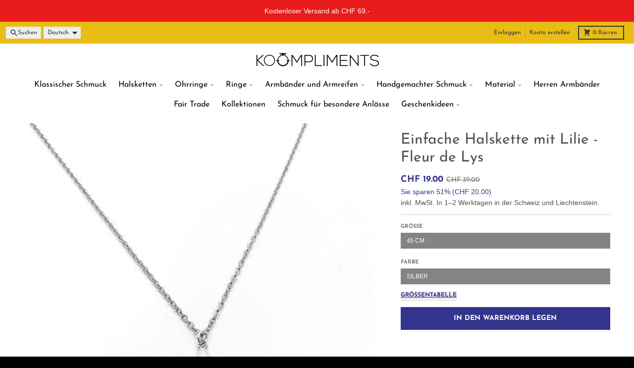

--- FILE ---
content_type: text/html; charset=utf-8
request_url: https://koompliments.ch/products/einfache-halskette-mit-lilie-fleur-de-lys
body_size: 44347
content:
<!doctype html>
<html class="no-js"
  lang="de"
  dir="ltr"
  
>
  <head>
 <meta name="google-site-verification" content="yD4PeOlOdla-jHDsRdOOdUyvO1UBuoKAfG9gsqIjugE" />
 
    

    <!-- Google Tag Manager -->
<script async crossorigin fetchpriority="high" src="/cdn/shopifycloud/importmap-polyfill/es-modules-shim.2.4.0.js"></script>
<script>(function(w,d,s,l,i){w[l]=w[l]||[];w[l].push({'gtm.start':
new Date().getTime(),event:'gtm.js'});var f=d.getElementsByTagName(s)[0],
j=d.createElement(s),dl=l!='dataLayer'?'&l='+l:'';j.async=true;j.src=
'https://www.googletagmanager.com/gtm.js?id='+i+dl;f.parentNode.insertBefore(j,f);
})(window,document,'script','dataLayer','GTM-MBVHT5D');</script>
<!-- End Google Tag Manager -->
    <meta name="google-site-verification" content="jC963z2f1NUACeVoJwYRhV7lyiiiYAaq_BgnkEJWkEs" />

    <meta charset="utf-8">
    <meta http-equiv="X-UA-Compatible" content="IE=edge">
    <meta name="viewport" content="width=device-width,initial-scale=1">
    <meta name="theme-color" content="#34348c">
    <link rel="canonical" href="https://koompliments.ch/products/einfache-halskette-mit-lilie-fleur-de-lys"><link rel="preconnect" href="https://fonts.shopifycdn.com" crossorigin><script type="importmap">
{
  "imports": {
    "components/cart-agreement": "//koompliments.ch/cdn/shop/t/33/assets/cart-agreement.js?v=167239857181412162501760970371",
    "components/cart-drawer": "//koompliments.ch/cdn/shop/t/33/assets/cart-drawer.js?v=164129680141917736511760970371",
    "components/cart-drawer-items": "//koompliments.ch/cdn/shop/t/33/assets/cart-drawer-items.js?v=31327834629315868941760970371",
    "components/cart-items": "//koompliments.ch/cdn/shop/t/33/assets/cart-items.js?v=54705254138922308391760970371",
    "components/cart-note": "//koompliments.ch/cdn/shop/t/33/assets/cart-note.js?v=76200490911461506611760970371",
    "components/cart-notification": "//koompliments.ch/cdn/shop/t/33/assets/cart-notification.js?v=6558809016176608711760970371",
    "components/cart-remove-button": "//koompliments.ch/cdn/shop/t/33/assets/cart-remove-button.js?v=150604536884164798081760970371",
    "components/collection-drawer": "//koompliments.ch/cdn/shop/t/33/assets/collection-drawer.js?v=69589782914113840151760970371",
    "components/collection-slider-component": "//koompliments.ch/cdn/shop/t/33/assets/collection-slider-component.js?v=56446251419052591951760970371",
    "components/collection-sort": "//koompliments.ch/cdn/shop/t/33/assets/collection-sort.js?v=174564436997220731601760970371",
    "components/disclosure-form": "//koompliments.ch/cdn/shop/t/33/assets/disclosure-form.js?v=115418443930130959701760970371",
    "components/disclosure-item": "//koompliments.ch/cdn/shop/t/33/assets/disclosure-item.js?v=132517378937107280641760970371",
    "components/disclosure-menu": "//koompliments.ch/cdn/shop/t/33/assets/disclosure-menu.js?v=79763266821677663251760970371",
    "components/filter-button": "//koompliments.ch/cdn/shop/t/33/assets/filter-button.js?v=131073634174938851481760970371",
    "components/filter-remove": "//koompliments.ch/cdn/shop/t/33/assets/filter-remove.js?v=132919914925816435871760970371",
    "components/gift-card-recipient": "//koompliments.ch/cdn/shop/t/33/assets/gift-card-recipient.js?v=72568388049983170981760970371",
    "components/header-section": "//koompliments.ch/cdn/shop/t/33/assets/header-section.js?v=12638157308396073911760970371",
    "components/header-top-section": "//koompliments.ch/cdn/shop/t/33/assets/header-top-section.js?v=176990514786159330261760970371",
    "components/looks-item": "//koompliments.ch/cdn/shop/t/33/assets/looks-item.js?v=113148507884085047671760970371",
    "components/map-object": "//koompliments.ch/cdn/shop/t/33/assets/map-object.js?v=73586935793077694291760970371",
    "components/media-slideshow": "//koompliments.ch/cdn/shop/t/33/assets/media-slideshow.js?v=69405338222088241801760970371",
    "components/modal-predictive-search": "//koompliments.ch/cdn/shop/t/33/assets/modal-predictive-search.js?v=165015635035277537091760970371",
    "components/password-modal": "//koompliments.ch/cdn/shop/t/33/assets/password-modal.js?v=78560908955236035351760970371",
    "components/pickup-availability": "//koompliments.ch/cdn/shop/t/33/assets/pickup-availability.js?v=57859520205103608471760970371",
    "components/pickup-availability-drawer": "//koompliments.ch/cdn/shop/t/33/assets/pickup-availability-drawer.js?v=4554598758359931051760970371",
    "components/popup-modal": "//koompliments.ch/cdn/shop/t/33/assets/popup-modal.js?v=42297476681901863851760970371",
    "components/predictive-search": "//koompliments.ch/cdn/shop/t/33/assets/predictive-search.js?v=111461204983780658641760970371",
    "components/product-card": "//koompliments.ch/cdn/shop/t/33/assets/product-card.js?v=175910880441109325121760970371",
    "components/product-details-modal": "//koompliments.ch/cdn/shop/t/33/assets/product-details-modal.js?v=114762301379205809131760970371",
    "components/product-form": "//koompliments.ch/cdn/shop/t/33/assets/product-form.js?v=41284858857310940651760970371",
    "components/product-model": "//koompliments.ch/cdn/shop/t/33/assets/product-model.js?v=24093562005154662591760970371",
    "components/product-recommendations": "//koompliments.ch/cdn/shop/t/33/assets/product-recommendations.js?v=21901023896461974381760970371",
    "components/promo-section": "//koompliments.ch/cdn/shop/t/33/assets/promo-section.js?v=69263269702463381351760970371",
    "components/quantity-select": "//koompliments.ch/cdn/shop/t/33/assets/quantity-select.js?v=13464306760327721431760970371",
    "components/slideshow-component": "//koompliments.ch/cdn/shop/t/33/assets/slideshow-component.js?v=102328192735069646401760970371",
    "components/swatch-radios": "//koompliments.ch/cdn/shop/t/33/assets/swatch-radios.js?v=3643619586386955961760970371",
    "components/testimonials-component": "//koompliments.ch/cdn/shop/t/33/assets/testimonials-component.js?v=135369977917461195041760970371",
    "components/variant-radios": "//koompliments.ch/cdn/shop/t/33/assets/variant-radios.js?v=149392172188973618671760970371",
    "components/variant-selects": "//koompliments.ch/cdn/shop/t/33/assets/variant-selects.js?v=45570499390740831121760970371",
    "components/video-background": "//koompliments.ch/cdn/shop/t/33/assets/video-background.js?v=56955393699333596111760970371",
    "components/video-background-object": "//koompliments.ch/cdn/shop/t/33/assets/video-background-object.js?v=184236180322673200241760970371",
    "components/video-object": "//koompliments.ch/cdn/shop/t/33/assets/video-object.js?v=108130869544465210471760970371",
    "general/customers": "//koompliments.ch/cdn/shop/t/33/assets/customers.js?v=8832344143998240901760970371",
    "general/main": "//koompliments.ch/cdn/shop/t/33/assets/main.js?v=89777423503721266381760970371",
    "helpers/customer-address": "//koompliments.ch/cdn/shop/t/33/assets/customer-address.js?v=65783311048967651421760970371",
    "helpers/shopify-common": "//koompliments.ch/cdn/shop/t/33/assets/shopify-common.js?v=19821472356051728981760970371",
    "main/modulepreload-polyfill": "//koompliments.ch/cdn/shop/t/33/assets/modulepreload-polyfill.js?v=19377221807360828741760970371",
    "vendors/focus-trap.esm": "//koompliments.ch/cdn/shop/t/33/assets/focus-trap.esm.js?v=163201744122638342011760970371",
    "vendors/index.es": "//koompliments.ch/cdn/shop/t/33/assets/index.es.js?v=105942668975288713691760970371",
    "vendors/index.esm": "//koompliments.ch/cdn/shop/t/33/assets/index.esm.js?v=113878513784045422051760970371",
    "vendors/js.cookie": "//koompliments.ch/cdn/shop/t/33/assets/js.cookie.js?v=107371116917486734681760970371",
    "vendors/splide.esm": "//koompliments.ch/cdn/shop/t/33/assets/splide.esm.js?v=78394215576478640511760970371",
    "vendors/vidim": "//koompliments.ch/cdn/shop/t/33/assets/vidim.js?v=136103658296401598581760970371"
  }
}
</script><script>
  window.theme = {
    shopUrl: 'https://koompliments.ch',
    routes: {
      root_url: '/',
      account_url: '/account',
      account_login_url: 'https://shopify.com/24989794367/account?locale=de&region_country=CH',
      account_logout_url: '/account/logout',
      account_recover_url: '/account/recover',
      account_register_url: 'https://shopify.com/24989794367/account?locale=de',
      account_addresses_url: '/account/addresses',
      collections_url: '/collections',
      all_products_collection_url: '/collections/all',
      search_url: '/search',
      cart_url: '/cart',
      cart_update_url: '/cart/update',
      cart_add_url: '/cart/add',
      cart_change_url: '/cart/change',
      cart_clear_url: '/cart/clear',
      product_recommendations_url: '/recommendations/products',
      predictive_search_url: '/search/suggest'
    },
    info: { name: 'District' },
    strings: {
      addToCart: `In den Warenkorb legen`,
      preOrder: `Vorbestellen`,
      soldOut: `Ausverkauft`,
      unavailable: `Nicht verfügbar`,
      addressError: `Fehler beim Suchen dieser Adresse`,
      addressNoResults: `Keine Ergebnisse für diese Adresse`,
      addressQueryLimit: `Sie haben das Nutzungslimit für die Google API überschritten. Ziehen Sie ein Upgrade auf einen <a href="https://developers.google.com/maps/premium/usage-limits">Premium-Plan</a> in Betracht.`,
      authError: `Bei der Authentifizierung Ihres Google Maps-Kontos ist ein Problem aufgetreten.`,
      unitPrice: `Grundpreis`,
      unitPriceSeparator: `pro`,
      previous: `Vorherige Folie`,
      next: `Nächste Folie`,
    },
    cartStrings: {
      error: `Beim Aktualisieren deines Warenkorbs ist ein Fehler aufgetreten. Bitte versuche es erneut.`,
      quantityError: `Sie können nur [quantity] dieses Artikels zu Ihrem Warenkorb hinzufügen.`,
    },
    accessiblityStrings: {
      giftCardRecipientExpanded: `Geschenkkarten-Empfängerformular erweitert`,
      giftCardRecipientCollapsed: `Geschenkkarten-Empfängerformular eingeklappt`,
    },
    settings: {
      cartType: 'drawer'
    },
    pageType: `product`,
    customer: false,
    moneyFormat: "CHF {{amount}}",
    ajaxCartEnable: true,
    cartData: {"note":null,"attributes":{},"original_total_price":0,"total_price":0,"total_discount":0,"total_weight":0.0,"item_count":0,"items":[],"requires_shipping":false,"currency":"CHF","items_subtotal_price":0,"cart_level_discount_applications":[],"checkout_charge_amount":0},
    mobileBreakpoint: 768,
    packages: [],
    market: "ch",
  };
  // Publish / Subscribe
  const PUB_SUB_EVENTS = {
    cartUpdate: 'cart-update',
    quantityUpdate: 'quantity-update',
    variantChange: 'variant-change',
    cartError: 'cart-error',
    sectionRefreshed: 'section-refreshed',
  };
  const SECTION_REFRESHED_RESOURCE_TYPE = {
    product: 'product'
  }
  let subscribers = {};

  function subscribe(eventName, callback) {
    if (subscribers[eventName] === undefined) {
      subscribers[eventName] = [];
    }

    subscribers[eventName] = [...subscribers[eventName], callback];

    return function unsubscribe() {
      subscribers[eventName] = subscribers[eventName].filter((cb) => {
        return cb !== callback;
      });
    };
  }

  function publish(eventName, data) {
    if (subscribers[eventName]) {
      subscribers[eventName].forEach((callback) => {
        callback(data);
      });
    }
  }
  document.documentElement.className = document.documentElement.className.replace('no-js', 'js');
</script>


  <script src="//koompliments.ch/cdn/shop/t/33/assets/main.js?v=89777423503721266381760970371" type="module" crossorigin="anonymous"></script>
  <link rel="modulepreload" href="//koompliments.ch/cdn/shop/t/33/assets/modulepreload-polyfill.js?v=19377221807360828741760970371" crossorigin="anonymous">

<link rel="apple-touch-icon" sizes="180x180" href="//koompliments.ch/cdn/shop/files/favicon.png?crop=center&height=180&v=1760794335&width=180">
      <link rel="icon" type="image/png" href="//koompliments.ch/cdn/shop/files/favicon.png?crop=center&height=32&v=1760794335&width=32"><title>Einfache Halskette mit Lilie Fleur de Lys | KOOMPLIMENTS</title><meta name="description" content="Schöne Halskette mit Lilien-Zeichen Die Lilie ist das Symbol für Reinheit, Fruchtbarkeit und Unsterblichkeit. Edelstahlkette mit Anhänger."><meta property="og:site_name" content="KOOMPLIMENTS">
<meta property="og:url" content="https://koompliments.ch/products/einfache-halskette-mit-lilie-fleur-de-lys">
<meta property="og:title" content="Einfache Halskette mit Lilie Fleur de Lys | KOOMPLIMENTS">
<meta property="og:type" content="product">
<meta property="og:description" content="Schöne Halskette mit Lilien-Zeichen Die Lilie ist das Symbol für Reinheit, Fruchtbarkeit und Unsterblichkeit. Edelstahlkette mit Anhänger."><meta property="og:image" content="http://koompliments.ch/cdn/shop/products/einfache-halskette-mit-lilie-fleur-de-lys-45-cm-silber-koompliments-1198459118.jpg?v=1760934369">
  <meta property="og:image:secure_url" content="https://koompliments.ch/cdn/shop/products/einfache-halskette-mit-lilie-fleur-de-lys-45-cm-silber-koompliments-1198459118.jpg?v=1760934369">
  <meta property="og:image:width" content="600">
  <meta property="og:image:height" content="600"><meta property="og:price:amount" content="19.00">
  <meta property="og:price:currency" content="CHF"><meta name="twitter:card" content="summary_large_image">
<meta name="twitter:title" content="Einfache Halskette mit Lilie Fleur de Lys | KOOMPLIMENTS">
<meta name="twitter:description" content="Schöne Halskette mit Lilien-Zeichen Die Lilie ist das Symbol für Reinheit, Fruchtbarkeit und Unsterblichkeit. Edelstahlkette mit Anhänger.">
<script>window.performance && window.performance.mark && window.performance.mark('shopify.content_for_header.start');</script><meta name="google-site-verification" content="CnZUAUvzHKuLGbpEUnV_S9_1X4RQEZuSuqo0-HL_80Q">
<meta id="shopify-digital-wallet" name="shopify-digital-wallet" content="/24989794367/digital_wallets/dialog">
<meta name="shopify-checkout-api-token" content="a29fecd12cdd2ea20ca727029086fd1c">
<meta id="in-context-paypal-metadata" data-shop-id="24989794367" data-venmo-supported="false" data-environment="production" data-locale="de_DE" data-paypal-v4="true" data-currency="CHF">
<link rel="alternate" hreflang="x-default" href="https://koompliments.ch/products/einfache-halskette-mit-lilie-fleur-de-lys">
<link rel="alternate" hreflang="en" href="https://koompliments.ch/en/products/simple-necklace-with-lily-fleur-de-lys">
<link rel="alternate" hreflang="fr" href="https://koompliments.ch/fr/products/collier-simple-avec-fleur-de-lys">
<link rel="alternate" hreflang="it" href="https://koompliments.ch/it/products/collana-semplice-con-giglio-fleur-de-lys">
<link rel="alternate" hreflang="es" href="https://koompliments.ch/es/products/cadena-de-collar-simple-con-lirio-fleur-de-lys">
<link rel="alternate" type="application/json+oembed" href="https://koompliments.ch/products/einfache-halskette-mit-lilie-fleur-de-lys.oembed">
<script async="async" src="/checkouts/internal/preloads.js?locale=de-CH"></script>
<script id="apple-pay-shop-capabilities" type="application/json">{"shopId":24989794367,"countryCode":"CH","currencyCode":"CHF","merchantCapabilities":["supports3DS"],"merchantId":"gid:\/\/shopify\/Shop\/24989794367","merchantName":"KOOMPLIMENTS","requiredBillingContactFields":["postalAddress","email"],"requiredShippingContactFields":["postalAddress","email"],"shippingType":"shipping","supportedNetworks":["visa","masterCard","amex"],"total":{"type":"pending","label":"KOOMPLIMENTS","amount":"1.00"},"shopifyPaymentsEnabled":true,"supportsSubscriptions":true}</script>
<script id="shopify-features" type="application/json">{"accessToken":"a29fecd12cdd2ea20ca727029086fd1c","betas":["rich-media-storefront-analytics"],"domain":"koompliments.ch","predictiveSearch":true,"shopId":24989794367,"locale":"de"}</script>
<script>var Shopify = Shopify || {};
Shopify.shop = "koompliments.myshopify.com";
Shopify.locale = "de";
Shopify.currency = {"active":"CHF","rate":"1.0"};
Shopify.country = "CH";
Shopify.theme = {"name":"Copie de 7.0 District","id":185930514815,"schema_name":"District","schema_version":"7.0.0","theme_store_id":735,"role":"main"};
Shopify.theme.handle = "null";
Shopify.theme.style = {"id":null,"handle":null};
Shopify.cdnHost = "koompliments.ch/cdn";
Shopify.routes = Shopify.routes || {};
Shopify.routes.root = "/";</script>
<script type="module">!function(o){(o.Shopify=o.Shopify||{}).modules=!0}(window);</script>
<script>!function(o){function n(){var o=[];function n(){o.push(Array.prototype.slice.apply(arguments))}return n.q=o,n}var t=o.Shopify=o.Shopify||{};t.loadFeatures=n(),t.autoloadFeatures=n()}(window);</script>
<script id="shop-js-analytics" type="application/json">{"pageType":"product"}</script>
<script defer="defer" async type="module" src="//koompliments.ch/cdn/shopifycloud/shop-js/modules/v2/client.init-shop-cart-sync_dgXdnYWx.de.esm.js"></script>
<script defer="defer" async type="module" src="//koompliments.ch/cdn/shopifycloud/shop-js/modules/v2/chunk.common_BDBpfUOT.esm.js"></script>
<script type="module">
  await import("//koompliments.ch/cdn/shopifycloud/shop-js/modules/v2/client.init-shop-cart-sync_dgXdnYWx.de.esm.js");
await import("//koompliments.ch/cdn/shopifycloud/shop-js/modules/v2/chunk.common_BDBpfUOT.esm.js");

  window.Shopify.SignInWithShop?.initShopCartSync?.({"fedCMEnabled":true,"windoidEnabled":true});

</script>
<script>(function() {
  var isLoaded = false;
  function asyncLoad() {
    if (isLoaded) return;
    isLoaded = true;
    var urls = ["https:\/\/disable-click.crucialcommerceapps.com\/appJS?shop=koompliments.myshopify.com","https:\/\/omnisnippet1.com\/platforms\/shopify.js?source=scriptTag\u0026v=2025-05-15T12\u0026shop=koompliments.myshopify.com","https:\/\/s1.staq-cdn.com\/grow\/api\/js\/24989794367\/main.js?sId=24989794367\u0026v=J3VWZYUL8Y3LEAJATEMD8HZY\u0026shop=koompliments.myshopify.com"];
    for (var i = 0; i < urls.length; i++) {
      var s = document.createElement('script');
      s.type = 'text/javascript';
      s.async = true;
      s.src = urls[i];
      var x = document.getElementsByTagName('script')[0];
      x.parentNode.insertBefore(s, x);
    }
  };
  if(window.attachEvent) {
    window.attachEvent('onload', asyncLoad);
  } else {
    window.addEventListener('load', asyncLoad, false);
  }
})();</script>
<script id="__st">var __st={"a":24989794367,"offset":3600,"reqid":"18ba762b-c920-4a19-83ca-b56e6600fbde-1765568376","pageurl":"koompliments.ch\/products\/einfache-halskette-mit-lilie-fleur-de-lys","u":"311da01160ca","p":"product","rtyp":"product","rid":6031988228260};</script>
<script>window.ShopifyPaypalV4VisibilityTracking = true;</script>
<script id="captcha-bootstrap">!function(){'use strict';const t='contact',e='account',n='new_comment',o=[[t,t],['blogs',n],['comments',n],[t,'customer']],c=[[e,'customer_login'],[e,'guest_login'],[e,'recover_customer_password'],[e,'create_customer']],r=t=>t.map((([t,e])=>`form[action*='/${t}']:not([data-nocaptcha='true']) input[name='form_type'][value='${e}']`)).join(','),a=t=>()=>t?[...document.querySelectorAll(t)].map((t=>t.form)):[];function s(){const t=[...o],e=r(t);return a(e)}const i='password',u='form_key',d=['recaptcha-v3-token','g-recaptcha-response','h-captcha-response',i],f=()=>{try{return window.sessionStorage}catch{return}},m='__shopify_v',_=t=>t.elements[u];function p(t,e,n=!1){try{const o=window.sessionStorage,c=JSON.parse(o.getItem(e)),{data:r}=function(t){const{data:e,action:n}=t;return t[m]||n?{data:e,action:n}:{data:t,action:n}}(c);for(const[e,n]of Object.entries(r))t.elements[e]&&(t.elements[e].value=n);n&&o.removeItem(e)}catch(o){console.error('form repopulation failed',{error:o})}}const l='form_type',E='cptcha';function T(t){t.dataset[E]=!0}const w=window,h=w.document,L='Shopify',v='ce_forms',y='captcha';let A=!1;((t,e)=>{const n=(g='f06e6c50-85a8-45c8-87d0-21a2b65856fe',I='https://cdn.shopify.com/shopifycloud/storefront-forms-hcaptcha/ce_storefront_forms_captcha_hcaptcha.v1.5.2.iife.js',D={infoText:'Durch hCaptcha geschützt',privacyText:'Datenschutz',termsText:'Allgemeine Geschäftsbedingungen'},(t,e,n)=>{const o=w[L][v],c=o.bindForm;if(c)return c(t,g,e,D).then(n);var r;o.q.push([[t,g,e,D],n]),r=I,A||(h.body.append(Object.assign(h.createElement('script'),{id:'captcha-provider',async:!0,src:r})),A=!0)});var g,I,D;w[L]=w[L]||{},w[L][v]=w[L][v]||{},w[L][v].q=[],w[L][y]=w[L][y]||{},w[L][y].protect=function(t,e){n(t,void 0,e),T(t)},Object.freeze(w[L][y]),function(t,e,n,w,h,L){const[v,y,A,g]=function(t,e,n){const i=e?o:[],u=t?c:[],d=[...i,...u],f=r(d),m=r(i),_=r(d.filter((([t,e])=>n.includes(e))));return[a(f),a(m),a(_),s()]}(w,h,L),I=t=>{const e=t.target;return e instanceof HTMLFormElement?e:e&&e.form},D=t=>v().includes(t);t.addEventListener('submit',(t=>{const e=I(t);if(!e)return;const n=D(e)&&!e.dataset.hcaptchaBound&&!e.dataset.recaptchaBound,o=_(e),c=g().includes(e)&&(!o||!o.value);(n||c)&&t.preventDefault(),c&&!n&&(function(t){try{if(!f())return;!function(t){const e=f();if(!e)return;const n=_(t);if(!n)return;const o=n.value;o&&e.removeItem(o)}(t);const e=Array.from(Array(32),(()=>Math.random().toString(36)[2])).join('');!function(t,e){_(t)||t.append(Object.assign(document.createElement('input'),{type:'hidden',name:u})),t.elements[u].value=e}(t,e),function(t,e){const n=f();if(!n)return;const o=[...t.querySelectorAll(`input[type='${i}']`)].map((({name:t})=>t)),c=[...d,...o],r={};for(const[a,s]of new FormData(t).entries())c.includes(a)||(r[a]=s);n.setItem(e,JSON.stringify({[m]:1,action:t.action,data:r}))}(t,e)}catch(e){console.error('failed to persist form',e)}}(e),e.submit())}));const S=(t,e)=>{t&&!t.dataset[E]&&(n(t,e.some((e=>e===t))),T(t))};for(const o of['focusin','change'])t.addEventListener(o,(t=>{const e=I(t);D(e)&&S(e,y())}));const B=e.get('form_key'),M=e.get(l),P=B&&M;t.addEventListener('DOMContentLoaded',(()=>{const t=y();if(P)for(const e of t)e.elements[l].value===M&&p(e,B);[...new Set([...A(),...v().filter((t=>'true'===t.dataset.shopifyCaptcha))])].forEach((e=>S(e,t)))}))}(h,new URLSearchParams(w.location.search),n,t,e,['guest_login'])})(!0,!0)}();</script>
<script integrity="sha256-52AcMU7V7pcBOXWImdc/TAGTFKeNjmkeM1Pvks/DTgc=" data-source-attribution="shopify.loadfeatures" defer="defer" src="//koompliments.ch/cdn/shopifycloud/storefront/assets/storefront/load_feature-81c60534.js" crossorigin="anonymous"></script>
<script data-source-attribution="shopify.dynamic_checkout.dynamic.init">var Shopify=Shopify||{};Shopify.PaymentButton=Shopify.PaymentButton||{isStorefrontPortableWallets:!0,init:function(){window.Shopify.PaymentButton.init=function(){};var t=document.createElement("script");t.src="https://koompliments.ch/cdn/shopifycloud/portable-wallets/latest/portable-wallets.de.js",t.type="module",document.head.appendChild(t)}};
</script>
<script data-source-attribution="shopify.dynamic_checkout.buyer_consent">
  function portableWalletsHideBuyerConsent(e){var t=document.getElementById("shopify-buyer-consent"),n=document.getElementById("shopify-subscription-policy-button");t&&n&&(t.classList.add("hidden"),t.setAttribute("aria-hidden","true"),n.removeEventListener("click",e))}function portableWalletsShowBuyerConsent(e){var t=document.getElementById("shopify-buyer-consent"),n=document.getElementById("shopify-subscription-policy-button");t&&n&&(t.classList.remove("hidden"),t.removeAttribute("aria-hidden"),n.addEventListener("click",e))}window.Shopify?.PaymentButton&&(window.Shopify.PaymentButton.hideBuyerConsent=portableWalletsHideBuyerConsent,window.Shopify.PaymentButton.showBuyerConsent=portableWalletsShowBuyerConsent);
</script>
<script data-source-attribution="shopify.dynamic_checkout.cart.bootstrap">document.addEventListener("DOMContentLoaded",(function(){function t(){return document.querySelector("shopify-accelerated-checkout-cart, shopify-accelerated-checkout")}if(t())Shopify.PaymentButton.init();else{new MutationObserver((function(e,n){t()&&(Shopify.PaymentButton.init(),n.disconnect())})).observe(document.body,{childList:!0,subtree:!0})}}));
</script>
<script id='scb4127' type='text/javascript' async='' src='https://koompliments.ch/cdn/shopifycloud/privacy-banner/storefront-banner.js'></script><link id="shopify-accelerated-checkout-styles" rel="stylesheet" media="screen" href="https://koompliments.ch/cdn/shopifycloud/portable-wallets/latest/accelerated-checkout-backwards-compat.css" crossorigin="anonymous">
<style id="shopify-accelerated-checkout-cart">
        #shopify-buyer-consent {
  margin-top: 1em;
  display: inline-block;
  width: 100%;
}

#shopify-buyer-consent.hidden {
  display: none;
}

#shopify-subscription-policy-button {
  background: none;
  border: none;
  padding: 0;
  text-decoration: underline;
  font-size: inherit;
  cursor: pointer;
}

#shopify-subscription-policy-button::before {
  box-shadow: none;
}

      </style>

<script>window.performance && window.performance.mark && window.performance.mark('shopify.content_for_header.end');</script>
<style data-shopify>
@font-face {
  font-family: "Josefin Sans";
  font-weight: 400;
  font-style: normal;
  font-display: swap;
  src: url("//koompliments.ch/cdn/fonts/josefin_sans/josefinsans_n4.70f7efd699799949e6d9f99bc20843a2c86a2e0f.woff2") format("woff2"),
       url("//koompliments.ch/cdn/fonts/josefin_sans/josefinsans_n4.35d308a1bdf56e5556bc2ac79702c721e4e2e983.woff") format("woff");
}
@font-face {
  font-family: "Josefin Sans";
  font-weight: 700;
  font-style: normal;
  font-display: swap;
  src: url("//koompliments.ch/cdn/fonts/josefin_sans/josefinsans_n7.4edc746dce14b53e39df223fba72d5f37c3d525d.woff2") format("woff2"),
       url("//koompliments.ch/cdn/fonts/josefin_sans/josefinsans_n7.051568b12ab464ee8f0241094cdd7a1c80fbd08d.woff") format("woff");
}
@font-face {
  font-family: "Josefin Sans";
  font-weight: 400;
  font-style: normal;
  font-display: swap;
  src: url("//koompliments.ch/cdn/fonts/josefin_sans/josefinsans_n4.70f7efd699799949e6d9f99bc20843a2c86a2e0f.woff2") format("woff2"),
       url("//koompliments.ch/cdn/fonts/josefin_sans/josefinsans_n4.35d308a1bdf56e5556bc2ac79702c721e4e2e983.woff") format("woff");
}
@font-face {
  font-family: "Josefin Sans";
  font-weight: 700;
  font-style: normal;
  font-display: swap;
  src: url("//koompliments.ch/cdn/fonts/josefin_sans/josefinsans_n7.4edc746dce14b53e39df223fba72d5f37c3d525d.woff2") format("woff2"),
       url("//koompliments.ch/cdn/fonts/josefin_sans/josefinsans_n7.051568b12ab464ee8f0241094cdd7a1c80fbd08d.woff") format("woff");
}
:root {
    --base-font-size: 16px;
    --body-font-family: "system_ui", -apple-system, 'Segoe UI', Roboto, 'Helvetica Neue', 'Noto Sans', 'Liberation Sans', Arial, sans-serif, 'Apple Color Emoji', 'Segoe UI Emoji', 'Segoe UI Symbol', 'Noto Color Emoji';
    --heading-font-family: "Josefin Sans", sans-serif;
    --navigation-font-family: "Josefin Sans", sans-serif;
    --body-style: normal;
    --body-weight: 400;
    --body-weight-bolder: 700;
    --heading-style: normal;
    --heading-weight: 400;
    --heading-weight-bolder: 700;
    --heading-capitalize: none;
    --navigation-style: normal;
    --navigation-weight: 400;
    --navigation-weight-bolder: 700;--primary-text-color: #4f4f4f;
    --primary-title-color: #4f4f4f;
    --primary-accent-color: #34348c;
    --primary-accent-color-80: rgba(52, 52, 140, 0.8);
    --primary-accent-text-color: #ffffff;
    --primary-background-color: #ffffff;
    --primary-background-color-75: rgba(255, 255, 255, 0.8);
    --primary-secondary-background-color: #ffffff;
    --primary-secondary-background-color-50: #ffffff;
    --primary-section-border-color: #ffffff;
    --primary-text-color-05: #f6f6f6;
    --primary-text-color-10: #ededed;
    --primary-text-color-20: #dcdcdc;
    --primary-text-color-30: #cacaca;
    --primary-text-color-40: #b9b9b9;
    --primary-text-color-50: #a7a7a7;
    --primary-text-color-60: #959595;
    --primary-text-color-70: #848484;
    --primary-text-color-80: #727272;
    --primary-text-color-90: #616161;
    --section-text-color: #4f4f4f;
    --section-text-color-75: rgba(79, 79, 79, 0.75);
    --section-text-color-50: rgba(79, 79, 79, 0.5);
    --section-title-color: #4f4f4f;
    --section-accent-color: #34348c;
    --section-accent-text-color: #ffffff;
    --section-accent-hover-color: #2d2d79;
    --section-overlay-color: transparent;
    --section-overlay-hover-color: transparent;
    --section-background-color: #ffffff;
    --section-primary-border-color: #4f4f4f;
    --modal-background-color: #000000;--max-width-screen: 1280px;
    --max-width-header: 1280px;
    --spacing-section: 4rem;
    --spacing-section-half: 2rem;
    --spacing-rail: 1.25rem;
    --text-align-section: center;--swiper-theme-color: #34348c;
    --duration-default: 200ms;
    --tw-ring-inset: ;
    --tw-blur: ;
    --tw-brightness: ;
    --tw-contrast: ;
    --tw-grayscale: ;
    --tw-hue-rotate: ;
    --tw-invert: ;
    --tw-saturate: ;
    --tw-sepia: ;
    --tw-drop-shadow: ;
    --tw-filter: var(--tw-blur) var(--tw-brightness) var(--tw-contrast) var(--tw-grayscale) var(--tw-hue-rotate) var(--tw-invert) var(--tw-saturate) var(--tw-sepia) var(--tw-drop-shadow);

    --shopify-accelerated-checkout-button-block-size: 46px;
    --shopify-accelerated-checkout-inline-alignment: end;
  }
</style>


  <link href="//koompliments.ch/cdn/shop/t/33/assets/main-style.css?v=66780441752663957051760970371" rel="stylesheet" type="text/css" media="all" />


<link rel="preload" as="font" href="//koompliments.ch/cdn/fonts/josefin_sans/josefinsans_n4.70f7efd699799949e6d9f99bc20843a2c86a2e0f.woff2" type="font/woff2" crossorigin><link rel="preload" as="font" href="//koompliments.ch/cdn/fonts/josefin_sans/josefinsans_n4.70f7efd699799949e6d9f99bc20843a2c86a2e0f.woff2" type="font/woff2" crossorigin>

<!-- Schema Markup - Bellas Serrep -->
<script type="application/ld+json">
{
  "@context": "https://schema.org",
  "@type": "JewelryStore",
  "name": "Bellas Serrep",
  "description": "Hochwertiger Silberschmuck handgefertigt. Minimalistisches Design, zeitlose Eleganz aus der Schweiz.",
  "url": "https://bellasserrep.ch",
  "priceRange": "$$",
  "address": {
    "@type": "PostalAddress",
    "addressCountry": "CH"
  },
  "paymentAccepted": ["Credit Card", "PayPal", "Debit Card"],
  "currenciesAccepted": "CHF",
  "areaServed": {
    "@type": "Country",
    "name": "Switzerland"
  }
}
</script>

<!-- Enhanced Product Schema -->

<script type="application/ld+json">
{
  "@context": "https://schema.org",
  "@type": "Product",
  "name": "Einfache Halskette mit Lilie - Fleur de Lys",
  "description": "
Schöne Halskette mit Lilien-Zeichen

Die Lilie ist das Symbol für Reinheit, Fruchtbarkeit und Unsterblichkeit. Aus dem lateinischen Lilium, was "zart, zart" bedeutet, ist die Lilie (oder Lilie) se...",
  "image": "//koompliments.ch/cdn/shop/products/einfache-halskette-mit-lilie-fleur-de-lys-45-cm-silber-koompliments-1198459118.jpg?v=1760934369&width=1200",
  "brand": {
    "@type": "Brand",
    "name": "Bellas Serrep"
  },
  "offers": {
    "@type": "Offer",
    "price": "19.00",
    "priceCurrency": "CHF",
    "availability": "https://schema.org/InStock",
    "url": "https://koompliments.ch/products/einfache-halskette-mit-lilie-fleur-de-lys"
  }
}
</script>


  <link href="https://monorail-edge.shopifysvc.com" rel="dns-prefetch">
<script>(function(){if ("sendBeacon" in navigator && "performance" in window) {try {var session_token_from_headers = performance.getEntriesByType('navigation')[0].serverTiming.find(x => x.name == '_s').description;} catch {var session_token_from_headers = undefined;}var session_cookie_matches = document.cookie.match(/_shopify_s=([^;]*)/);var session_token_from_cookie = session_cookie_matches && session_cookie_matches.length === 2 ? session_cookie_matches[1] : "";var session_token = session_token_from_headers || session_token_from_cookie || "";function handle_abandonment_event(e) {var entries = performance.getEntries().filter(function(entry) {return /monorail-edge.shopifysvc.com/.test(entry.name);});if (!window.abandonment_tracked && entries.length === 0) {window.abandonment_tracked = true;var currentMs = Date.now();var navigation_start = performance.timing.navigationStart;var payload = {shop_id: 24989794367,url: window.location.href,navigation_start,duration: currentMs - navigation_start,session_token,page_type: "product"};window.navigator.sendBeacon("https://monorail-edge.shopifysvc.com/v1/produce", JSON.stringify({schema_id: "online_store_buyer_site_abandonment/1.1",payload: payload,metadata: {event_created_at_ms: currentMs,event_sent_at_ms: currentMs}}));}}window.addEventListener('pagehide', handle_abandonment_event);}}());</script>
<script id="web-pixels-manager-setup">(function e(e,d,r,n,o){if(void 0===o&&(o={}),!Boolean(null===(a=null===(i=window.Shopify)||void 0===i?void 0:i.analytics)||void 0===a?void 0:a.replayQueue)){var i,a;window.Shopify=window.Shopify||{};var t=window.Shopify;t.analytics=t.analytics||{};var s=t.analytics;s.replayQueue=[],s.publish=function(e,d,r){return s.replayQueue.push([e,d,r]),!0};try{self.performance.mark("wpm:start")}catch(e){}var l=function(){var e={modern:/Edge?\/(1{2}[4-9]|1[2-9]\d|[2-9]\d{2}|\d{4,})\.\d+(\.\d+|)|Firefox\/(1{2}[4-9]|1[2-9]\d|[2-9]\d{2}|\d{4,})\.\d+(\.\d+|)|Chrom(ium|e)\/(9{2}|\d{3,})\.\d+(\.\d+|)|(Maci|X1{2}).+ Version\/(15\.\d+|(1[6-9]|[2-9]\d|\d{3,})\.\d+)([,.]\d+|)( \(\w+\)|)( Mobile\/\w+|) Safari\/|Chrome.+OPR\/(9{2}|\d{3,})\.\d+\.\d+|(CPU[ +]OS|iPhone[ +]OS|CPU[ +]iPhone|CPU IPhone OS|CPU iPad OS)[ +]+(15[._]\d+|(1[6-9]|[2-9]\d|\d{3,})[._]\d+)([._]\d+|)|Android:?[ /-](13[3-9]|1[4-9]\d|[2-9]\d{2}|\d{4,})(\.\d+|)(\.\d+|)|Android.+Firefox\/(13[5-9]|1[4-9]\d|[2-9]\d{2}|\d{4,})\.\d+(\.\d+|)|Android.+Chrom(ium|e)\/(13[3-9]|1[4-9]\d|[2-9]\d{2}|\d{4,})\.\d+(\.\d+|)|SamsungBrowser\/([2-9]\d|\d{3,})\.\d+/,legacy:/Edge?\/(1[6-9]|[2-9]\d|\d{3,})\.\d+(\.\d+|)|Firefox\/(5[4-9]|[6-9]\d|\d{3,})\.\d+(\.\d+|)|Chrom(ium|e)\/(5[1-9]|[6-9]\d|\d{3,})\.\d+(\.\d+|)([\d.]+$|.*Safari\/(?![\d.]+ Edge\/[\d.]+$))|(Maci|X1{2}).+ Version\/(10\.\d+|(1[1-9]|[2-9]\d|\d{3,})\.\d+)([,.]\d+|)( \(\w+\)|)( Mobile\/\w+|) Safari\/|Chrome.+OPR\/(3[89]|[4-9]\d|\d{3,})\.\d+\.\d+|(CPU[ +]OS|iPhone[ +]OS|CPU[ +]iPhone|CPU IPhone OS|CPU iPad OS)[ +]+(10[._]\d+|(1[1-9]|[2-9]\d|\d{3,})[._]\d+)([._]\d+|)|Android:?[ /-](13[3-9]|1[4-9]\d|[2-9]\d{2}|\d{4,})(\.\d+|)(\.\d+|)|Mobile Safari.+OPR\/([89]\d|\d{3,})\.\d+\.\d+|Android.+Firefox\/(13[5-9]|1[4-9]\d|[2-9]\d{2}|\d{4,})\.\d+(\.\d+|)|Android.+Chrom(ium|e)\/(13[3-9]|1[4-9]\d|[2-9]\d{2}|\d{4,})\.\d+(\.\d+|)|Android.+(UC? ?Browser|UCWEB|U3)[ /]?(15\.([5-9]|\d{2,})|(1[6-9]|[2-9]\d|\d{3,})\.\d+)\.\d+|SamsungBrowser\/(5\.\d+|([6-9]|\d{2,})\.\d+)|Android.+MQ{2}Browser\/(14(\.(9|\d{2,})|)|(1[5-9]|[2-9]\d|\d{3,})(\.\d+|))(\.\d+|)|K[Aa][Ii]OS\/(3\.\d+|([4-9]|\d{2,})\.\d+)(\.\d+|)/},d=e.modern,r=e.legacy,n=navigator.userAgent;return n.match(d)?"modern":n.match(r)?"legacy":"unknown"}(),u="modern"===l?"modern":"legacy",c=(null!=n?n:{modern:"",legacy:""})[u],f=function(e){return[e.baseUrl,"/wpm","/b",e.hashVersion,"modern"===e.buildTarget?"m":"l",".js"].join("")}({baseUrl:d,hashVersion:r,buildTarget:u}),m=function(e){var d=e.version,r=e.bundleTarget,n=e.surface,o=e.pageUrl,i=e.monorailEndpoint;return{emit:function(e){var a=e.status,t=e.errorMsg,s=(new Date).getTime(),l=JSON.stringify({metadata:{event_sent_at_ms:s},events:[{schema_id:"web_pixels_manager_load/3.1",payload:{version:d,bundle_target:r,page_url:o,status:a,surface:n,error_msg:t},metadata:{event_created_at_ms:s}}]});if(!i)return console&&console.warn&&console.warn("[Web Pixels Manager] No Monorail endpoint provided, skipping logging."),!1;try{return self.navigator.sendBeacon.bind(self.navigator)(i,l)}catch(e){}var u=new XMLHttpRequest;try{return u.open("POST",i,!0),u.setRequestHeader("Content-Type","text/plain"),u.send(l),!0}catch(e){return console&&console.warn&&console.warn("[Web Pixels Manager] Got an unhandled error while logging to Monorail."),!1}}}}({version:r,bundleTarget:l,surface:e.surface,pageUrl:self.location.href,monorailEndpoint:e.monorailEndpoint});try{o.browserTarget=l,function(e){var d=e.src,r=e.async,n=void 0===r||r,o=e.onload,i=e.onerror,a=e.sri,t=e.scriptDataAttributes,s=void 0===t?{}:t,l=document.createElement("script"),u=document.querySelector("head"),c=document.querySelector("body");if(l.async=n,l.src=d,a&&(l.integrity=a,l.crossOrigin="anonymous"),s)for(var f in s)if(Object.prototype.hasOwnProperty.call(s,f))try{l.dataset[f]=s[f]}catch(e){}if(o&&l.addEventListener("load",o),i&&l.addEventListener("error",i),u)u.appendChild(l);else{if(!c)throw new Error("Did not find a head or body element to append the script");c.appendChild(l)}}({src:f,async:!0,onload:function(){if(!function(){var e,d;return Boolean(null===(d=null===(e=window.Shopify)||void 0===e?void 0:e.analytics)||void 0===d?void 0:d.initialized)}()){var d=window.webPixelsManager.init(e)||void 0;if(d){var r=window.Shopify.analytics;r.replayQueue.forEach((function(e){var r=e[0],n=e[1],o=e[2];d.publishCustomEvent(r,n,o)})),r.replayQueue=[],r.publish=d.publishCustomEvent,r.visitor=d.visitor,r.initialized=!0}}},onerror:function(){return m.emit({status:"failed",errorMsg:"".concat(f," has failed to load")})},sri:function(e){var d=/^sha384-[A-Za-z0-9+/=]+$/;return"string"==typeof e&&d.test(e)}(c)?c:"",scriptDataAttributes:o}),m.emit({status:"loading"})}catch(e){m.emit({status:"failed",errorMsg:(null==e?void 0:e.message)||"Unknown error"})}}})({shopId: 24989794367,storefrontBaseUrl: "https://koompliments.ch",extensionsBaseUrl: "https://extensions.shopifycdn.com/cdn/shopifycloud/web-pixels-manager",monorailEndpoint: "https://monorail-edge.shopifysvc.com/unstable/produce_batch",surface: "storefront-renderer",enabledBetaFlags: ["2dca8a86"],webPixelsConfigList: [{"id":"1825145215","configuration":"{\"pixelCode\":\"CL2IAPBC77UFB7OT38VG\"}","eventPayloadVersion":"v1","runtimeContext":"STRICT","scriptVersion":"22e92c2ad45662f435e4801458fb78cc","type":"APP","apiClientId":4383523,"privacyPurposes":["ANALYTICS","MARKETING","SALE_OF_DATA"],"dataSharingAdjustments":{"protectedCustomerApprovalScopes":["read_customer_address","read_customer_email","read_customer_name","read_customer_personal_data","read_customer_phone"]}},{"id":"852885887","configuration":"{\"config\":\"{\\\"google_tag_ids\\\":[\\\"G-KC5H8VSPLE\\\",\\\"AW-708018774\\\",\\\"GT-KDTBHBQ\\\"],\\\"target_country\\\":\\\"CH\\\",\\\"gtag_events\\\":[{\\\"type\\\":\\\"begin_checkout\\\",\\\"action_label\\\":[\\\"G-KC5H8VSPLE\\\",\\\"AW-708018774\\\/ZU2XCO7fq_oCENaEztEC\\\"]},{\\\"type\\\":\\\"search\\\",\\\"action_label\\\":[\\\"G-KC5H8VSPLE\\\",\\\"AW-708018774\\\/4iBvCOngq_oCENaEztEC\\\"]},{\\\"type\\\":\\\"view_item\\\",\\\"action_label\\\":[\\\"G-KC5H8VSPLE\\\",\\\"AW-708018774\\\/erfMCOjfq_oCENaEztEC\\\",\\\"MC-G6ER42WJ89\\\"]},{\\\"type\\\":\\\"purchase\\\",\\\"action_label\\\":[\\\"G-KC5H8VSPLE\\\",\\\"AW-708018774\\\/AlRzCOXfq_oCENaEztEC\\\",\\\"MC-G6ER42WJ89\\\"]},{\\\"type\\\":\\\"page_view\\\",\\\"action_label\\\":[\\\"G-KC5H8VSPLE\\\",\\\"AW-708018774\\\/vcgxCOLfq_oCENaEztEC\\\",\\\"MC-G6ER42WJ89\\\"]},{\\\"type\\\":\\\"add_payment_info\\\",\\\"action_label\\\":[\\\"G-KC5H8VSPLE\\\",\\\"AW-708018774\\\/VvtMCOzgq_oCENaEztEC\\\"]},{\\\"type\\\":\\\"add_to_cart\\\",\\\"action_label\\\":[\\\"G-KC5H8VSPLE\\\",\\\"AW-708018774\\\/Q4c0COvfq_oCENaEztEC\\\"]}],\\\"enable_monitoring_mode\\\":false}\"}","eventPayloadVersion":"v1","runtimeContext":"OPEN","scriptVersion":"b2a88bafab3e21179ed38636efcd8a93","type":"APP","apiClientId":1780363,"privacyPurposes":[],"dataSharingAdjustments":{"protectedCustomerApprovalScopes":["read_customer_address","read_customer_email","read_customer_name","read_customer_personal_data","read_customer_phone"]}},{"id":"192708832","configuration":"{\"pixel_id\":\"1672324269574838\",\"pixel_type\":\"facebook_pixel\",\"metaapp_system_user_token\":\"-\"}","eventPayloadVersion":"v1","runtimeContext":"OPEN","scriptVersion":"ca16bc87fe92b6042fbaa3acc2fbdaa6","type":"APP","apiClientId":2329312,"privacyPurposes":["ANALYTICS","MARKETING","SALE_OF_DATA"],"dataSharingAdjustments":{"protectedCustomerApprovalScopes":["read_customer_address","read_customer_email","read_customer_name","read_customer_personal_data","read_customer_phone"]}},{"id":"115179744","configuration":"{\"apiURL\":\"https:\/\/api.omnisend.com\",\"appURL\":\"https:\/\/app.omnisend.com\",\"brandID\":\"5ea308c98a48f75f9daae6c9\",\"trackingURL\":\"https:\/\/wt.omnisendlink.com\"}","eventPayloadVersion":"v1","runtimeContext":"STRICT","scriptVersion":"aa9feb15e63a302383aa48b053211bbb","type":"APP","apiClientId":186001,"privacyPurposes":["ANALYTICS","MARKETING","SALE_OF_DATA"],"dataSharingAdjustments":{"protectedCustomerApprovalScopes":["read_customer_address","read_customer_email","read_customer_name","read_customer_personal_data","read_customer_phone"]}},{"id":"81920224","configuration":"{\"tagID\":\"2612741613244\"}","eventPayloadVersion":"v1","runtimeContext":"STRICT","scriptVersion":"18031546ee651571ed29edbe71a3550b","type":"APP","apiClientId":3009811,"privacyPurposes":["ANALYTICS","MARKETING","SALE_OF_DATA"],"dataSharingAdjustments":{"protectedCustomerApprovalScopes":["read_customer_address","read_customer_email","read_customer_name","read_customer_personal_data","read_customer_phone"]}},{"id":"shopify-app-pixel","configuration":"{}","eventPayloadVersion":"v1","runtimeContext":"STRICT","scriptVersion":"0450","apiClientId":"shopify-pixel","type":"APP","privacyPurposes":["ANALYTICS","MARKETING"]},{"id":"shopify-custom-pixel","eventPayloadVersion":"v1","runtimeContext":"LAX","scriptVersion":"0450","apiClientId":"shopify-pixel","type":"CUSTOM","privacyPurposes":["ANALYTICS","MARKETING"]}],isMerchantRequest: false,initData: {"shop":{"name":"KOOMPLIMENTS","paymentSettings":{"currencyCode":"CHF"},"myshopifyDomain":"koompliments.myshopify.com","countryCode":"CH","storefrontUrl":"https:\/\/koompliments.ch"},"customer":null,"cart":null,"checkout":null,"productVariants":[{"price":{"amount":19.0,"currencyCode":"CHF"},"product":{"title":"Einfache Halskette mit Lilie - Fleur de Lys","vendor":"KOOMPLIMENTS","id":"6031988228260","untranslatedTitle":"Einfache Halskette mit Lilie - Fleur de Lys","url":"\/products\/einfache-halskette-mit-lilie-fleur-de-lys","type":"Halsketten"},"id":"42506645307616","image":{"src":"\/\/koompliments.ch\/cdn\/shop\/products\/einfache-halskette-mit-lilie-fleur-de-lys-45-cm-silber-koompliments-1198459118.jpg?v=1760934369"},"sku":"012620-00-77","title":"45 cm \/ Silber","untranslatedTitle":"45 cm \/ Silber"}],"purchasingCompany":null},},"https://koompliments.ch/cdn","ae1676cfwd2530674p4253c800m34e853cb",{"modern":"","legacy":""},{"shopId":"24989794367","storefrontBaseUrl":"https:\/\/koompliments.ch","extensionBaseUrl":"https:\/\/extensions.shopifycdn.com\/cdn\/shopifycloud\/web-pixels-manager","surface":"storefront-renderer","enabledBetaFlags":"[\"2dca8a86\"]","isMerchantRequest":"false","hashVersion":"ae1676cfwd2530674p4253c800m34e853cb","publish":"custom","events":"[[\"page_viewed\",{}],[\"product_viewed\",{\"productVariant\":{\"price\":{\"amount\":19.0,\"currencyCode\":\"CHF\"},\"product\":{\"title\":\"Einfache Halskette mit Lilie - Fleur de Lys\",\"vendor\":\"KOOMPLIMENTS\",\"id\":\"6031988228260\",\"untranslatedTitle\":\"Einfache Halskette mit Lilie - Fleur de Lys\",\"url\":\"\/products\/einfache-halskette-mit-lilie-fleur-de-lys\",\"type\":\"Halsketten\"},\"id\":\"42506645307616\",\"image\":{\"src\":\"\/\/koompliments.ch\/cdn\/shop\/products\/einfache-halskette-mit-lilie-fleur-de-lys-45-cm-silber-koompliments-1198459118.jpg?v=1760934369\"},\"sku\":\"012620-00-77\",\"title\":\"45 cm \/ Silber\",\"untranslatedTitle\":\"45 cm \/ Silber\"}}]]"});</script><script>
  window.ShopifyAnalytics = window.ShopifyAnalytics || {};
  window.ShopifyAnalytics.meta = window.ShopifyAnalytics.meta || {};
  window.ShopifyAnalytics.meta.currency = 'CHF';
  var meta = {"product":{"id":6031988228260,"gid":"gid:\/\/shopify\/Product\/6031988228260","vendor":"KOOMPLIMENTS","type":"Halsketten","variants":[{"id":42506645307616,"price":1900,"name":"Einfache Halskette mit Lilie - Fleur de Lys - 45 cm \/ Silber","public_title":"45 cm \/ Silber","sku":"012620-00-77"}],"remote":false},"page":{"pageType":"product","resourceType":"product","resourceId":6031988228260}};
  for (var attr in meta) {
    window.ShopifyAnalytics.meta[attr] = meta[attr];
  }
</script>
<script class="analytics">
  (function () {
    var customDocumentWrite = function(content) {
      var jquery = null;

      if (window.jQuery) {
        jquery = window.jQuery;
      } else if (window.Checkout && window.Checkout.$) {
        jquery = window.Checkout.$;
      }

      if (jquery) {
        jquery('body').append(content);
      }
    };

    var hasLoggedConversion = function(token) {
      if (token) {
        return document.cookie.indexOf('loggedConversion=' + token) !== -1;
      }
      return false;
    }

    var setCookieIfConversion = function(token) {
      if (token) {
        var twoMonthsFromNow = new Date(Date.now());
        twoMonthsFromNow.setMonth(twoMonthsFromNow.getMonth() + 2);

        document.cookie = 'loggedConversion=' + token + '; expires=' + twoMonthsFromNow;
      }
    }

    var trekkie = window.ShopifyAnalytics.lib = window.trekkie = window.trekkie || [];
    if (trekkie.integrations) {
      return;
    }
    trekkie.methods = [
      'identify',
      'page',
      'ready',
      'track',
      'trackForm',
      'trackLink'
    ];
    trekkie.factory = function(method) {
      return function() {
        var args = Array.prototype.slice.call(arguments);
        args.unshift(method);
        trekkie.push(args);
        return trekkie;
      };
    };
    for (var i = 0; i < trekkie.methods.length; i++) {
      var key = trekkie.methods[i];
      trekkie[key] = trekkie.factory(key);
    }
    trekkie.load = function(config) {
      trekkie.config = config || {};
      trekkie.config.initialDocumentCookie = document.cookie;
      var first = document.getElementsByTagName('script')[0];
      var script = document.createElement('script');
      script.type = 'text/javascript';
      script.onerror = function(e) {
        var scriptFallback = document.createElement('script');
        scriptFallback.type = 'text/javascript';
        scriptFallback.onerror = function(error) {
                var Monorail = {
      produce: function produce(monorailDomain, schemaId, payload) {
        var currentMs = new Date().getTime();
        var event = {
          schema_id: schemaId,
          payload: payload,
          metadata: {
            event_created_at_ms: currentMs,
            event_sent_at_ms: currentMs
          }
        };
        return Monorail.sendRequest("https://" + monorailDomain + "/v1/produce", JSON.stringify(event));
      },
      sendRequest: function sendRequest(endpointUrl, payload) {
        // Try the sendBeacon API
        if (window && window.navigator && typeof window.navigator.sendBeacon === 'function' && typeof window.Blob === 'function' && !Monorail.isIos12()) {
          var blobData = new window.Blob([payload], {
            type: 'text/plain'
          });

          if (window.navigator.sendBeacon(endpointUrl, blobData)) {
            return true;
          } // sendBeacon was not successful

        } // XHR beacon

        var xhr = new XMLHttpRequest();

        try {
          xhr.open('POST', endpointUrl);
          xhr.setRequestHeader('Content-Type', 'text/plain');
          xhr.send(payload);
        } catch (e) {
          console.log(e);
        }

        return false;
      },
      isIos12: function isIos12() {
        return window.navigator.userAgent.lastIndexOf('iPhone; CPU iPhone OS 12_') !== -1 || window.navigator.userAgent.lastIndexOf('iPad; CPU OS 12_') !== -1;
      }
    };
    Monorail.produce('monorail-edge.shopifysvc.com',
      'trekkie_storefront_load_errors/1.1',
      {shop_id: 24989794367,
      theme_id: 185930514815,
      app_name: "storefront",
      context_url: window.location.href,
      source_url: "//koompliments.ch/cdn/s/trekkie.storefront.1a0636ab3186d698599065cb6ce9903ebacdd71a.min.js"});

        };
        scriptFallback.async = true;
        scriptFallback.src = '//koompliments.ch/cdn/s/trekkie.storefront.1a0636ab3186d698599065cb6ce9903ebacdd71a.min.js';
        first.parentNode.insertBefore(scriptFallback, first);
      };
      script.async = true;
      script.src = '//koompliments.ch/cdn/s/trekkie.storefront.1a0636ab3186d698599065cb6ce9903ebacdd71a.min.js';
      first.parentNode.insertBefore(script, first);
    };
    trekkie.load(
      {"Trekkie":{"appName":"storefront","development":false,"defaultAttributes":{"shopId":24989794367,"isMerchantRequest":null,"themeId":185930514815,"themeCityHash":"5774952181781845565","contentLanguage":"de","currency":"CHF","eventMetadataId":"1198cad1-262e-4009-8c99-2404208b41e7"},"isServerSideCookieWritingEnabled":true,"monorailRegion":"shop_domain","enabledBetaFlags":["f0df213a"]},"Session Attribution":{},"S2S":{"facebookCapiEnabled":true,"source":"trekkie-storefront-renderer","apiClientId":580111}}
    );

    var loaded = false;
    trekkie.ready(function() {
      if (loaded) return;
      loaded = true;

      window.ShopifyAnalytics.lib = window.trekkie;

      var originalDocumentWrite = document.write;
      document.write = customDocumentWrite;
      try { window.ShopifyAnalytics.merchantGoogleAnalytics.call(this); } catch(error) {};
      document.write = originalDocumentWrite;

      window.ShopifyAnalytics.lib.page(null,{"pageType":"product","resourceType":"product","resourceId":6031988228260,"shopifyEmitted":true});

      var match = window.location.pathname.match(/checkouts\/(.+)\/(thank_you|post_purchase)/)
      var token = match? match[1]: undefined;
      if (!hasLoggedConversion(token)) {
        setCookieIfConversion(token);
        window.ShopifyAnalytics.lib.track("Viewed Product",{"currency":"CHF","variantId":42506645307616,"productId":6031988228260,"productGid":"gid:\/\/shopify\/Product\/6031988228260","name":"Einfache Halskette mit Lilie - Fleur de Lys - 45 cm \/ Silber","price":"19.00","sku":"012620-00-77","brand":"KOOMPLIMENTS","variant":"45 cm \/ Silber","category":"Halsketten","nonInteraction":true,"remote":false},undefined,undefined,{"shopifyEmitted":true});
      window.ShopifyAnalytics.lib.track("monorail:\/\/trekkie_storefront_viewed_product\/1.1",{"currency":"CHF","variantId":42506645307616,"productId":6031988228260,"productGid":"gid:\/\/shopify\/Product\/6031988228260","name":"Einfache Halskette mit Lilie - Fleur de Lys - 45 cm \/ Silber","price":"19.00","sku":"012620-00-77","brand":"KOOMPLIMENTS","variant":"45 cm \/ Silber","category":"Halsketten","nonInteraction":true,"remote":false,"referer":"https:\/\/koompliments.ch\/products\/einfache-halskette-mit-lilie-fleur-de-lys"});
      }
    });


        var eventsListenerScript = document.createElement('script');
        eventsListenerScript.async = true;
        eventsListenerScript.src = "//koompliments.ch/cdn/shopifycloud/storefront/assets/shop_events_listener-3da45d37.js";
        document.getElementsByTagName('head')[0].appendChild(eventsListenerScript);

})();</script>
  <script>
  if (!window.ga || (window.ga && typeof window.ga !== 'function')) {
    window.ga = function ga() {
      (window.ga.q = window.ga.q || []).push(arguments);
      if (window.Shopify && window.Shopify.analytics && typeof window.Shopify.analytics.publish === 'function') {
        window.Shopify.analytics.publish("ga_stub_called", {}, {sendTo: "google_osp_migration"});
      }
      console.error("Shopify's Google Analytics stub called with:", Array.from(arguments), "\nSee https://help.shopify.com/manual/promoting-marketing/pixels/pixel-migration#google for more information.");
    };
    if (window.Shopify && window.Shopify.analytics && typeof window.Shopify.analytics.publish === 'function') {
      window.Shopify.analytics.publish("ga_stub_initialized", {}, {sendTo: "google_osp_migration"});
    }
  }
</script>
<script
  defer
  src="https://koompliments.ch/cdn/shopifycloud/perf-kit/shopify-perf-kit-2.1.2.min.js"
  data-application="storefront-renderer"
  data-shop-id="24989794367"
  data-render-region="gcp-us-east1"
  data-page-type="product"
  data-theme-instance-id="185930514815"
  data-theme-name="District"
  data-theme-version="7.0.0"
  data-monorail-region="shop_domain"
  data-resource-timing-sampling-rate="10"
  data-shs="true"
  data-shs-beacon="true"
  data-shs-export-with-fetch="true"
  data-shs-logs-sample-rate="1"
></script>
</head>

  <body id="einfache-halskette-mit-lilie-fleur-de-lys-koompliments"
    class="font-body bg-section-background"
    data-page-type="product">
    <a class="skip-to-content-link button sr-only" href="#MainContent">
      Direkt zum Inhalt
    </a><!-- BEGIN sections: header-group -->
<div id="shopify-section-sections--26329460900223__promos" class="shopify-section shopify-section-group-header-group section__promos"><style>.section__promos {
    position: sticky;
    z-index: 650;
    top: 0px;
  }</style>

<promo-section class="block"
  data-section-type="promos"
  data-height-css-var="--promo-section-height"
  data-section-id="sections--26329460900223__promos"
  data-sticky="true"
  client:idle
><style>
              [data-block-id="45c88855-7ca7-49b2-9642-9f19554fa983"] {
                --section-text-color: #ffffff;
                --section-background-color: #ea1b1b;
              }
            </style>
            <div class="promos__announcement-bar announcement-bar "
              data-block-type="announcement-bar"
              data-block-id="45c88855-7ca7-49b2-9642-9f19554fa983"
              data-bar-placement="top"
              data-show-for="both"
              data-homepage-limit="false"
              data-hide-delay="20000"
              ><span class="announcement-bar__text block text-center text-section-text bg-section-background py-3 px-5 text-sm">Kostenloser Versand ab CHF 69.-</span></div><div class="promos__bottom-container fixed inset-x-0 bottom-0"></div>

</promo-section>


</div><div id="shopify-section-sections--26329460900223__header-top" class="shopify-section shopify-section-group-header-group section__header-top"><style>
  :root {
    --section-header-top-offset: 0px;
  }
  [data-section-id="sections--26329460900223__header-top"] {--section-background-color: #e9bd15;
    --section-text-color: #333333;
    --section-text-color-80: #574f2d;
    --section-text-color-20: #c5a11b;
  }
  [data-section-id="sections--26329460900223__header-top"] cart-notification {
    --section-background-color: #ffffff;
    --section-text-color: #4f4f4f;
    --section-text-color-80: #727272;
    --section-text-color-20: #dcdcdc;
  }.section__header-top {
    position: relative;
    z-index: 600;
  }</style>
<header-top-section class="block" >
  <div class="header-top__search-bar hidden bg-primary-secondary-background font-navigation text-primary-text py-6 px-5">
    <div class="header-top__search-bar-wrapper m-auto max-w-screen text-2xl"><search-bar id="SearchBar-sections--26329460900223__header-top" class="search-bar"
  role="dialog"
  aria-label="Suchen"
  data-search-bar>
  <form action="/search" method="get" role="search" class="search-bar__form w-full flex justify-center items-center">
    <div class="search-bar__input-group relative flex-1 group">
      <input class="search__input search-bar__input focus:appearance-none appearance-none w-full bg-primary-background border-primary-text focus:ring-0 placeholder-section-text-75"
        id="SearchBarInput-sections--26329460900223__header-top"
        type="search"
        name="q"
        value=""
        placeholder="Suchen">
      <div class="search-bar__icon absolute cursor-pointer ltr:right-0 rtl:left-0 inset-y-0 w-6 ltr:mr-4 rtl:ml-4 z-10 group-focus-within:text-primary-accent">
        <svg aria-hidden="true" focusable="false" role="presentation" class="icon fill-current icon-ui-search" viewBox="0 0 20 20"><path fill-rule="evenodd" d="M8 4a4 4 0 1 0 0 8 4 4 0 0 0 0-8zM2 8a6 6 0 1 1 10.89 3.476l4.817 4.817a1 1 0 0 1-1.414 1.414l-4.816-4.816A6 6 0 0 1 2 8z" clip-rule="evenodd"></path></svg>
      </div>
    </div><button type="button"
        class="search-bar__close flex-none w-12 h-12 p-3 opacity-50 hover:opacity-100 focus:opacity-100 focus:ring-inset"
        aria-label="Schließen"><svg aria-hidden="true" focusable="false" role="presentation" class="icon fill-current icon-ui-close" viewBox="0 0 352 512"><path d="m242.72 256 100.07-100.07c12.28-12.28 12.28-32.19 0-44.48l-22.24-22.24c-12.28-12.28-32.19-12.28-44.48 0L176 189.28 75.93 89.21c-12.28-12.28-32.19-12.28-44.48 0L9.21 111.45c-12.28 12.28-12.28 32.19 0 44.48L109.28 256 9.21 356.07c-12.28 12.28-12.28 32.19 0 44.48l22.24 22.24c12.28 12.28 32.2 12.28 44.48 0L176 322.72l100.07 100.07c12.28 12.28 32.2 12.28 44.48 0l22.24-22.24c12.28-12.28 12.28-32.19 0-44.48L242.72 256z"></path></svg></button></form>
</search-bar></div>
  </div>
  <header class="header-top"
    data-section-type="header-top"
    data-section-id="sections--26329460900223__header-top"
    data-sticky="false">
    <div class="header-top__wrapper">
      <div class="header-top__left">
        <div class="header-top__buttons flex">
          <button type="button"
            class="header-top__menu no-js-hidden"
            aria-controls="MenuDrawer"
            aria-expanded="false"
            data-drawer-open="menu"
            data-menu-drawer-button>
            <svg aria-hidden="true" focusable="false" role="presentation" class="icon fill-current icon-ui-menu" viewBox="0 0 20 20"><path fill-rule="evenodd" d="M3 5a1 1 0 0 1 1-1h12a1 1 0 1 1 0 2H4a1 1 0 0 1-1-1zm0 5a1 1 0 0 1 1-1h12a1 1 0 1 1 0 2H4a1 1 0 0 1-1-1zm0 5a1 1 0 0 1 1-1h12a1 1 0 1 1 0 2H4a1 1 0 0 1-1-1z" clip-rule="evenodd"></path></svg>
            <span>Menü</span>
          </button>
          <button type="button"
            class="header-top__search no-js-hidden"
            aria-controls="ModalPredictiveSearch"
            aria-expanded="false"
            data-search-bar-button>
            <svg aria-hidden="true" focusable="false" role="presentation" class="icon fill-current icon-ui-search" viewBox="0 0 20 20"><path fill-rule="evenodd" d="M8 4a4 4 0 1 0 0 8 4 4 0 0 0 0-8zM2 8a6 6 0 1 1 10.89 3.476l4.817 4.817a1 1 0 0 1-1.414 1.414l-4.816-4.816A6 6 0 0 1 2 8z" clip-rule="evenodd"></path></svg>
            <span>Suchen</span>
          </button>
        </div><div class="header-top__disclosures no-js-hidden"><disclosure-form class="disclosure"><form method="post" action="/localization" id="HeaderTopLanguageForm" accept-charset="UTF-8" class="header-top__selectors-form" enctype="multipart/form-data" data-form-submit-form=""><input type="hidden" name="form_type" value="localization" /><input type="hidden" name="utf8" value="✓" /><input type="hidden" name="_method" value="put" /><input type="hidden" name="return_to" value="/products/einfache-halskette-mit-lilie-fleur-de-lys" /><span class="sr-only" id="HeaderTopLanguageLabel">Sprache</span>
                  <button type="button"
                    class="disclosure__button"
                    aria-controls="HeaderTopLanguageList"
                    aria-describedby="HeaderTopLanguageLabel"
                    aria-expanded="false"
                    data-accordion-button
                    data-accordion-level="1">
                    <span class="px-1">Deutsch</span>
                    <svg aria-hidden="true" focusable="false" role="presentation" class="icon fill-current icon-ui-chevron-down" viewBox="0 0 320 512"><path d="M31.3 192h257.3c17.8 0 26.7 21.5 14.1 34.1L174.1 354.8c-7.8 7.8-20.5 7.8-28.3 0L17.2 226.1C4.6 213.5 13.5 192 31.3 192z"></path></svg>
                  </button>
                  <ul id="HeaderTopLanguageList" role="list" class="disclosure__list" 
                    hidden
                    data-accordion-panel
                    data-accordion-level="1"><li class="disclosure__item" tabindex="-1">
                        <a href="#" class="link link--text disclosure__link disclosure__link--current"
                           aria-current="true"
                          hreflang="de"
                          lang="de"
                          data-value="de"
                          data-form-submit-item>Deutsch</a>
                      </li><li class="disclosure__item" tabindex="-1">
                        <a href="#" class="link link--text disclosure__link "
                          
                          hreflang="en"
                          lang="en"
                          data-value="en"
                          data-form-submit-item>English</a>
                      </li><li class="disclosure__item" tabindex="-1">
                        <a href="#" class="link link--text disclosure__link "
                          
                          hreflang="fr"
                          lang="fr"
                          data-value="fr"
                          data-form-submit-item>Français</a>
                      </li><li class="disclosure__item" tabindex="-1">
                        <a href="#" class="link link--text disclosure__link "
                          
                          hreflang="it"
                          lang="it"
                          data-value="it"
                          data-form-submit-item>Italiano</a>
                      </li><li class="disclosure__item" tabindex="-1">
                        <a href="#" class="link link--text disclosure__link "
                          
                          hreflang="es"
                          lang="es"
                          data-value="es"
                          data-form-submit-item>Español</a>
                      </li></ul>
                  <input type="hidden" name="locale_code" value="de" data-form-submit-input /></form></disclosure-form></div></div>
      <div class="header-top__right"><div class="header-top__account"><a href="https://shopify.com/24989794367/account?locale=de&region_country=CH" class="header-top__link" rel="nofollow">Einloggen</a>
              <a href="https://shopify.com/24989794367/account?locale=de" class="header-top__link" rel="nofollow">Konto erstellen</a></div><a href="/cart" id="cart-button" class="header-top__cart-button" data-cart-button data-cart-drawer-trigger><svg aria-hidden="true" focusable="false" role="presentation" class="icon fill-current icon-ui-cart" viewBox="0 0 20 20"><path d="M3 1a1 1 0 0 0 0 2h1.22l.305 1.222a.997.997 0 0 0 .01.042l1.358 5.43-.893.892C3.74 11.846 4.632 14 6.414 14H15a1 1 0 0 0 0-2H6.414l1-1H14a1 1 0 0 0 .894-.553l3-6A1 1 0 0 0 17 3H6.28l-.31-1.243A1 1 0 0 0 5 1H3zm13 15.5a1.5 1.5 0 1 1-3 0 1.5 1.5 0 0 1 3 0zM6.5 18a1.5 1.5 0 1 0 0-3 1.5 1.5 0 0 0 0 3z"></path></svg><span class="cart-button__count" data-cart-button-count>0</span>
          <span class="cart-button__label sr-only md:not-sr-only" data-cart-button-label>Karren</span>
          <span class="cart-button__total money" data-cart-button-total></span>
        </a></div>
    </div>
  </header>
  <menu-drawer id="MenuDrawer">
    <div class="menu-drawer font-navigation flex flex-col fixed left-0 inset-y-0 w-full max-w-sm h-screen bg-primary-secondary-background overflow-y-auto z-20" tabindex="-1">
      <nav class="menu-drawer__navigation" role="navigation"><ul class="menu-drawer__menu drawer-menu list-menu" role="list"><li class="drawer-menu__list-item h-full"><a href="/collections/klassische-schmuck" class="drawer-menu__link-item h-full">
          <span >Klassischer Schmuck</span>
        </a></li><li class="drawer-menu__list-item h-full" data-inline-navigation-button><disclosure-menu class="h-full">
          <details id="DetailsMenu-drawer-menu-2"
            class="drawer-menu__details h-full"
            data-link="/collections/halsketten-damen">
            <summary class="drawer-menu__link-item h-full">
              <div class="drawer-menu__summary-container">
                <span >Halsketten</span>
                <svg aria-hidden="true" focusable="false" role="presentation" class="icon fill-current icon-ui-chevron-down" viewBox="0 0 320 512"><path d="M31.3 192h257.3c17.8 0 26.7 21.5 14.1 34.1L174.1 354.8c-7.8 7.8-20.5 7.8-28.3 0L17.2 226.1C4.6 213.5 13.5 192 31.3 192z"></path></svg>
              </div>
            </summary>          
            <ul id="InlineMenu-drawer-menu-child-2"
              class="list-menu drawer-menu__disclosure drawer-menu-child"
              role="list"
              tabindex="-1"
              data-accordion-panel
              data-accordion-level="1"
              data-inline-navigation-submenu ><li class="drawer-menu-child__list-item"><a href="/collections/halsketten-damen" class="drawer-menu__link-item">
                      <span >Alle Halsketten</span>
                    </a></li><li class="drawer-menu-child__list-item" data-inline-navigation-button><details id="DetailsSubMenu-drawer-menu-2" class="drawer-menu__details-child" >
                      <summary class="drawer-menu-child__link-item" >
                        <div class="drawer-menu__summary-container"><span >Anhägerhalsketten</span><svg aria-hidden="true" focusable="false" role="presentation" class="icon fill-current icon-ui-chevron-down" viewBox="0 0 320 512"><path d="M31.3 192h257.3c17.8 0 26.7 21.5 14.1 34.1L174.1 354.8c-7.8 7.8-20.5 7.8-28.3 0L17.2 226.1C4.6 213.5 13.5 192 31.3 192z"></path></svg>
                        </div>
                      </summary>
                      <ul id="InlineSubMenu-drawer-menu-2"
                        class="list-menu drawer-menu__disclosure drawer-menu-grandchild"
                        role="list"
                        tabindex="-1"
                        data-accordion-panel
                        data-accordion-level="2"
                        data-inline-navigation-submenu><li class="drawer-menu-grandchild__list-item">
                            <a href="https://koompliments.ch/collections/handgefertigte-anhanger" class="drawer-menu-grandchild__link-item">
                              <span >Handgefertigte Anhänger</span>
                              </a>
                          </li></ul>
                    </details></li><li class="drawer-menu-child__list-item"><a href="/collections/silberketten-damen" class="drawer-menu__link-item">
                      <span >Silberketten</span>
                    </a></li><li class="drawer-menu-child__list-item"><a href="/collections/goldketten" class="drawer-menu__link-item">
                      <span >Goldketten</span>
                    </a></li><li class="drawer-menu-child__list-item"><a href="/collections/lange-halskette" class="drawer-menu__link-item">
                      <span >Lange Halsketten</span>
                    </a></li><li class="drawer-menu-child__list-item"><a href="/collections/edelsteinketten" class="drawer-menu__link-item">
                      <span >Edelsteinketten</span>
                    </a></li><li class="drawer-menu-child__list-item"><a href="/collections/perlenketten" class="drawer-menu__link-item">
                      <span >Perlenketten</span>
                    </a></li><li class="drawer-menu-child__list-item"><a href="/collections/herzketten" class="drawer-menu__link-item">
                      <span >Herzketten</span>
                    </a></li><li class="drawer-menu-child__list-item"><a href="/collections/swarovski-ketten" class="drawer-menu__link-item">
                      <span >Swarovski Ketten</span>
                    </a></li></ul>
          </details>
        </disclosure-menu></li><li class="drawer-menu__list-item h-full" data-inline-navigation-button><disclosure-menu class="h-full">
          <details id="DetailsMenu-drawer-menu-3"
            class="drawer-menu__details h-full"
            data-link="/collections/ohrringe-frauen">
            <summary class="drawer-menu__link-item h-full">
              <div class="drawer-menu__summary-container">
                <span >Ohrringe</span>
                <svg aria-hidden="true" focusable="false" role="presentation" class="icon fill-current icon-ui-chevron-down" viewBox="0 0 320 512"><path d="M31.3 192h257.3c17.8 0 26.7 21.5 14.1 34.1L174.1 354.8c-7.8 7.8-20.5 7.8-28.3 0L17.2 226.1C4.6 213.5 13.5 192 31.3 192z"></path></svg>
              </div>
            </summary>          
            <ul id="InlineMenu-drawer-menu-child-3"
              class="list-menu drawer-menu__disclosure drawer-menu-child"
              role="list"
              tabindex="-1"
              data-accordion-panel
              data-accordion-level="1"
              data-inline-navigation-submenu ><li class="drawer-menu-child__list-item"><a href="/collections/ohrringe-frauen" class="drawer-menu__link-item">
                      <span >Alle Ohrringe</span>
                    </a></li><li class="drawer-menu-child__list-item"><a href="/collections/creolen-ohrringe" class="drawer-menu__link-item">
                      <span >Creolen </span>
                    </a></li><li class="drawer-menu-child__list-item" data-inline-navigation-button><details id="DetailsSubMenu-drawer-menu-3" class="drawer-menu__details-child" >
                      <summary class="drawer-menu-child__link-item" >
                        <div class="drawer-menu__summary-container"><span >Ohrstecker</span><svg aria-hidden="true" focusable="false" role="presentation" class="icon fill-current icon-ui-chevron-down" viewBox="0 0 320 512"><path d="M31.3 192h257.3c17.8 0 26.7 21.5 14.1 34.1L174.1 354.8c-7.8 7.8-20.5 7.8-28.3 0L17.2 226.1C4.6 213.5 13.5 192 31.3 192z"></path></svg>
                        </div>
                      </summary>
                      <ul id="InlineSubMenu-drawer-menu-3"
                        class="list-menu drawer-menu__disclosure drawer-menu-grandchild"
                        role="list"
                        tabindex="-1"
                        data-accordion-panel
                        data-accordion-level="2"
                        data-inline-navigation-submenu><li class="drawer-menu-grandchild__list-item">
                            <a href="/collections/ohrstecker-silber" class="drawer-menu-grandchild__link-item">
                              <span >Ohrstecker Silber</span>
                              </a>
                          </li></ul>
                    </details></li><li class="drawer-menu-child__list-item" data-inline-navigation-button><details id="DetailsSubMenu-drawer-menu-4" class="drawer-menu__details-child" >
                      <summary class="drawer-menu-child__link-item" >
                        <div class="drawer-menu__summary-container"><span >Silber Ohrringe</span><svg aria-hidden="true" focusable="false" role="presentation" class="icon fill-current icon-ui-chevron-down" viewBox="0 0 320 512"><path d="M31.3 192h257.3c17.8 0 26.7 21.5 14.1 34.1L174.1 354.8c-7.8 7.8-20.5 7.8-28.3 0L17.2 226.1C4.6 213.5 13.5 192 31.3 192z"></path></svg>
                        </div>
                      </summary>
                      <ul id="InlineSubMenu-drawer-menu-4"
                        class="list-menu drawer-menu__disclosure drawer-menu-grandchild"
                        role="list"
                        tabindex="-1"
                        data-accordion-panel
                        data-accordion-level="2"
                        data-inline-navigation-submenu><li class="drawer-menu-grandchild__list-item">
                            <a href="/collections/silberohrringe-mit-stein" class="drawer-menu-grandchild__link-item">
                              <span >Silberohrringe mit Stein</span>
                              </a>
                          </li><li class="drawer-menu-grandchild__list-item">
                            <a href="/collections/silberne-creolen" class="drawer-menu-grandchild__link-item">
                              <span >Silberne Creolen</span>
                              </a>
                          </li><li class="drawer-menu-grandchild__list-item">
                            <a href="https://koompliments.ch/collections/lange-silberohrringe" class="drawer-menu-grandchild__link-item">
                              <span >Lange Silberohrringe</span>
                              </a>
                          </li><li class="drawer-menu-grandchild__list-item">
                            <a href="/collections/vergoldete-silberohrringe" class="drawer-menu-grandchild__link-item">
                              <span >Vergoldete Silberohrringe</span>
                              </a>
                          </li><li class="drawer-menu-grandchild__list-item">
                            <a href="/collections/ohrringe-silber" class="drawer-menu-grandchild__link-item">
                              <span >Alle Silberohrringe</span>
                              </a>
                          </li></ul>
                    </details></li><li class="drawer-menu-child__list-item"><a href="/collections/creolen-vergoldet" class="drawer-menu__link-item">
                      <span >Vergoldete Ohrringe</span>
                    </a></li><li class="drawer-menu-child__list-item" data-inline-navigation-button><details id="DetailsSubMenu-drawer-menu-6" class="drawer-menu__details-child" >
                      <summary class="drawer-menu-child__link-item" >
                        <div class="drawer-menu__summary-container"><span >Ohrringe nach Form</span><svg aria-hidden="true" focusable="false" role="presentation" class="icon fill-current icon-ui-chevron-down" viewBox="0 0 320 512"><path d="M31.3 192h257.3c17.8 0 26.7 21.5 14.1 34.1L174.1 354.8c-7.8 7.8-20.5 7.8-28.3 0L17.2 226.1C4.6 213.5 13.5 192 31.3 192z"></path></svg>
                        </div>
                      </summary>
                      <ul id="InlineSubMenu-drawer-menu-6"
                        class="list-menu drawer-menu__disclosure drawer-menu-grandchild"
                        role="list"
                        tabindex="-1"
                        data-accordion-panel
                        data-accordion-level="2"
                        data-inline-navigation-submenu><li class="drawer-menu-grandchild__list-item">
                            <a href="/collections/silberne-sternohrringe" class="drawer-menu-grandchild__link-item">
                              <span >Silberne Sternohrringe</span>
                              </a>
                          </li><li class="drawer-menu-grandchild__list-item">
                            <a href="/collections/silberne-blumenohrringe" class="drawer-menu-grandchild__link-item">
                              <span >Silberne Blumenohrringe</span>
                              </a>
                          </li><li class="drawer-menu-grandchild__list-item">
                            <a href="/collections/silberne-herzohrringe" class="drawer-menu-grandchild__link-item">
                              <span >Silberne Herzohrringe</span>
                              </a>
                          </li><li class="drawer-menu-grandchild__list-item">
                            <a href="/collections/runde-silberohrringe" class="drawer-menu-grandchild__link-item">
                              <span >Runde Silberohrringe</span>
                              </a>
                          </li></ul>
                    </details></li><li class="drawer-menu-child__list-item" data-inline-navigation-button><details id="DetailsSubMenu-drawer-menu-7" class="drawer-menu__details-child" >
                      <summary class="drawer-menu-child__link-item" >
                        <div class="drawer-menu__summary-container"><span >Ohrringe nach Grösse</span><svg aria-hidden="true" focusable="false" role="presentation" class="icon fill-current icon-ui-chevron-down" viewBox="0 0 320 512"><path d="M31.3 192h257.3c17.8 0 26.7 21.5 14.1 34.1L174.1 354.8c-7.8 7.8-20.5 7.8-28.3 0L17.2 226.1C4.6 213.5 13.5 192 31.3 192z"></path></svg>
                        </div>
                      </summary>
                      <ul id="InlineSubMenu-drawer-menu-7"
                        class="list-menu drawer-menu__disclosure drawer-menu-grandchild"
                        role="list"
                        tabindex="-1"
                        data-accordion-panel
                        data-accordion-level="2"
                        data-inline-navigation-submenu><li class="drawer-menu-grandchild__list-item">
                            <a href="/collections/lange-silberohrringe" class="drawer-menu-grandchild__link-item">
                              <span >Lange Silberohrringe</span>
                              </a>
                          </li><li class="drawer-menu-grandchild__list-item">
                            <a href="/collections/grosse-silberohrringe" class="drawer-menu-grandchild__link-item">
                              <span >Große Silberohrringe</span>
                              </a>
                          </li><li class="drawer-menu-grandchild__list-item">
                            <a href="/collections/kleine-silberohrringe" class="drawer-menu-grandchild__link-item">
                              <span >Kleine Silberohrringe</span>
                              </a>
                          </li></ul>
                    </details></li></ul>
          </details>
        </disclosure-menu></li><li class="drawer-menu__list-item h-full" data-inline-navigation-button><disclosure-menu class="h-full">
          <details id="DetailsMenu-drawer-menu-4"
            class="drawer-menu__details h-full"
            data-link="/collections/ringe-damen">
            <summary class="drawer-menu__link-item h-full">
              <div class="drawer-menu__summary-container">
                <span >Ringe</span>
                <svg aria-hidden="true" focusable="false" role="presentation" class="icon fill-current icon-ui-chevron-down" viewBox="0 0 320 512"><path d="M31.3 192h257.3c17.8 0 26.7 21.5 14.1 34.1L174.1 354.8c-7.8 7.8-20.5 7.8-28.3 0L17.2 226.1C4.6 213.5 13.5 192 31.3 192z"></path></svg>
              </div>
            </summary>          
            <ul id="InlineMenu-drawer-menu-child-4"
              class="list-menu drawer-menu__disclosure drawer-menu-child"
              role="list"
              tabindex="-1"
              data-accordion-panel
              data-accordion-level="1"
              data-inline-navigation-submenu ><li class="drawer-menu-child__list-item"><a href="/collections/ringe-damen" class="drawer-menu__link-item">
                      <span >Alle Ringe</span>
                    </a></li><li class="drawer-menu-child__list-item"><a href="/collections/ring-vergoldet" class="drawer-menu__link-item">
                      <span >Vergoldete Ringe</span>
                    </a></li><li class="drawer-menu-child__list-item" data-inline-navigation-button><details id="DetailsSubMenu-drawer-menu-3" class="drawer-menu__details-child" >
                      <summary class="drawer-menu-child__link-item" >
                        <div class="drawer-menu__summary-container"><span >Silberringe</span><svg aria-hidden="true" focusable="false" role="presentation" class="icon fill-current icon-ui-chevron-down" viewBox="0 0 320 512"><path d="M31.3 192h257.3c17.8 0 26.7 21.5 14.1 34.1L174.1 354.8c-7.8 7.8-20.5 7.8-28.3 0L17.2 226.1C4.6 213.5 13.5 192 31.3 192z"></path></svg>
                        </div>
                      </summary>
                      <ul id="InlineSubMenu-drawer-menu-3"
                        class="list-menu drawer-menu__disclosure drawer-menu-grandchild"
                        role="list"
                        tabindex="-1"
                        data-accordion-panel
                        data-accordion-level="2"
                        data-inline-navigation-submenu><li class="drawer-menu-grandchild__list-item">
                            <a href="/collections/silberringe-schweiz" class="drawer-menu-grandchild__link-item">
                              <span >Alle Silberringe</span>
                              </a>
                          </li><li class="drawer-menu-grandchild__list-item">
                            <a href="/collections/silberringe-mit-steinen" class="drawer-menu-grandchild__link-item">
                              <span >Silberringe mit Steinen</span>
                              </a>
                          </li><li class="drawer-menu-grandchild__list-item">
                            <a href="/collections/breite-silberringe" class="drawer-menu-grandchild__link-item">
                              <span >Breite Silberringe</span>
                              </a>
                          </li><li class="drawer-menu-grandchild__list-item">
                            <a href="/collections/breite-silberringe-mit-stein" class="drawer-menu-grandchild__link-item">
                              <span >Breite Silberringe mit Stein</span>
                              </a>
                          </li><li class="drawer-menu-grandchild__list-item">
                            <a href="/collections/massive-silberringe-damen" class="drawer-menu-grandchild__link-item">
                              <span >Massive Silberringe Damen</span>
                              </a>
                          </li><li class="drawer-menu-grandchild__list-item">
                            <a href="/collections/schmale-silberringe" class="drawer-menu-grandchild__link-item">
                              <span >Schmale Silberringe</span>
                              </a>
                          </li><li class="drawer-menu-grandchild__list-item">
                            <a href="/collections/moderne-silberringe-damen" class="drawer-menu-grandchild__link-item">
                              <span >Moderne Silberringe Damen</span>
                              </a>
                          </li></ul>
                    </details></li><li class="drawer-menu-child__list-item"><a href="/collections/edelstahlringe" class="drawer-menu__link-item">
                      <span >Edelstahlringe</span>
                    </a></li><li class="drawer-menu-child__list-item"><a href="/collections/klassische-ringe" class="drawer-menu__link-item">
                      <span >Klassische Ringe</span>
                    </a></li><li class="drawer-menu-child__list-item"><a href="/collections/breite-ringe" class="drawer-menu__link-item">
                      <span >Massive Ringe</span>
                    </a></li><li class="drawer-menu-child__list-item"><a href="/collections/siegelringe-statement-ringe" class="drawer-menu__link-item">
                      <span >Siegelringe</span>
                    </a></li></ul>
          </details>
        </disclosure-menu></li><li class="drawer-menu__list-item h-full" data-inline-navigation-button><disclosure-menu class="h-full">
          <details id="DetailsMenu-drawer-menu-5"
            class="drawer-menu__details h-full"
            data-link="/collections/armband-damen">
            <summary class="drawer-menu__link-item h-full">
              <div class="drawer-menu__summary-container">
                <span >Armbänder und Armreifen</span>
                <svg aria-hidden="true" focusable="false" role="presentation" class="icon fill-current icon-ui-chevron-down" viewBox="0 0 320 512"><path d="M31.3 192h257.3c17.8 0 26.7 21.5 14.1 34.1L174.1 354.8c-7.8 7.8-20.5 7.8-28.3 0L17.2 226.1C4.6 213.5 13.5 192 31.3 192z"></path></svg>
              </div>
            </summary>          
            <ul id="InlineMenu-drawer-menu-child-5"
              class="list-menu drawer-menu__disclosure drawer-menu-child"
              role="list"
              tabindex="-1"
              data-accordion-panel
              data-accordion-level="1"
              data-inline-navigation-submenu ><li class="drawer-menu-child__list-item"><a href="/collections/armband-damen" class="drawer-menu__link-item">
                      <span >Alle Armbänder und Armreifen</span>
                    </a></li><li class="drawer-menu-child__list-item"><a href="/collections/gold-armband" class="drawer-menu__link-item">
                      <span >Gold Armbänder</span>
                    </a></li><li class="drawer-menu-child__list-item"><a href="/collections/silber-armband" class="drawer-menu__link-item">
                      <span >Silber Armbänder</span>
                    </a></li><li class="drawer-menu-child__list-item"><a href="/collections/perlenarmband" class="drawer-menu__link-item">
                      <span >Perlenarmbänder</span>
                    </a></li><li class="drawer-menu-child__list-item"><a href="https://koompliments.ch/collections/handgefertigte-armbander?_cd=5668ebd438f848bfb9be4bb2223994cc879ca36a68c2687d592ad14b31413b0a&_uid=39283130431&preview_theme_id=130663547104&preview_token=8hxebaa8dlybpjqnu84f1jlw5bxhxez6" class="drawer-menu__link-item">
                      <span >Handgefertigte Armbänder</span>
                    </a></li></ul>
          </details>
        </disclosure-menu></li><li class="drawer-menu__list-item h-full" data-inline-navigation-button><disclosure-menu class="h-full">
          <details id="DetailsMenu-drawer-menu-6"
            class="drawer-menu__details h-full"
            data-link="/collections/handgemachter-schmuck-schweiz">
            <summary class="drawer-menu__link-item h-full">
              <div class="drawer-menu__summary-container">
                <span >Handgemachter Schmuck</span>
                <svg aria-hidden="true" focusable="false" role="presentation" class="icon fill-current icon-ui-chevron-down" viewBox="0 0 320 512"><path d="M31.3 192h257.3c17.8 0 26.7 21.5 14.1 34.1L174.1 354.8c-7.8 7.8-20.5 7.8-28.3 0L17.2 226.1C4.6 213.5 13.5 192 31.3 192z"></path></svg>
              </div>
            </summary>          
            <ul id="InlineMenu-drawer-menu-child-6"
              class="list-menu drawer-menu__disclosure drawer-menu-child"
              role="list"
              tabindex="-1"
              data-accordion-panel
              data-accordion-level="1"
              data-inline-navigation-submenu ><li class="drawer-menu-child__list-item"><a href="https://koompliments.ch/collections/schmuck-von-kreativen-handwerkern" class="drawer-menu__link-item">
                      <span >Alle Handgemachter Schmuck</span>
                    </a></li><li class="drawer-menu-child__list-item"><a href="/collections/tuareg-schmuck" class="drawer-menu__link-item">
                      <span >Afrikanischer Schmuck</span>
                    </a></li><li class="drawer-menu-child__list-item"><a href="/collections/indischer-schmuck-schweiz" class="drawer-menu__link-item">
                      <span >Indien</span>
                    </a></li><li class="drawer-menu-child__list-item"><a href="/collections/spanischer-schmuck" class="drawer-menu__link-item">
                      <span >Spanien</span>
                    </a></li><li class="drawer-menu-child__list-item"><a href="/collections/sudamerikanischer-schmuck" class="drawer-menu__link-item">
                      <span >Süd Amerika </span>
                    </a></li><li class="drawer-menu-child__list-item"><a href="/collections/turkischer-schmuck" class="drawer-menu__link-item">
                      <span >Griechisch-Türkisch</span>
                    </a></li><li class="drawer-menu-child__list-item"><a href="/collections/franzosischer-schmuck" class="drawer-menu__link-item">
                      <span >Frankreich</span>
                    </a></li><li class="drawer-menu-child__list-item"><a href="/collections/schmuck-hergestellt-in-den-niederlanden" class="drawer-menu__link-item">
                      <span >Niederlanden</span>
                    </a></li><li class="drawer-menu-child__list-item"><a href="/collections/handgefertigte-accessoires" class="drawer-menu__link-item">
                      <span >Handgefertigte Accessoires</span>
                    </a></li></ul>
          </details>
        </disclosure-menu></li><li class="drawer-menu__list-item h-full" data-inline-navigation-button><disclosure-menu class="h-full">
          <details id="DetailsMenu-drawer-menu-7"
            class="drawer-menu__details h-full"
            data-link="/collections/all">
            <summary class="drawer-menu__link-item h-full">
              <div class="drawer-menu__summary-container">
                <span >Material</span>
                <svg aria-hidden="true" focusable="false" role="presentation" class="icon fill-current icon-ui-chevron-down" viewBox="0 0 320 512"><path d="M31.3 192h257.3c17.8 0 26.7 21.5 14.1 34.1L174.1 354.8c-7.8 7.8-20.5 7.8-28.3 0L17.2 226.1C4.6 213.5 13.5 192 31.3 192z"></path></svg>
              </div>
            </summary>          
            <ul id="InlineMenu-drawer-menu-child-7"
              class="list-menu drawer-menu__disclosure drawer-menu-child"
              role="list"
              tabindex="-1"
              data-accordion-panel
              data-accordion-level="1"
              data-inline-navigation-submenu ><li class="drawer-menu-child__list-item"><a href="https://koompliments.ch/collections/silberschmuck-925" class="drawer-menu__link-item">
                      <span >925er Sterlingsilber</span>
                    </a></li><li class="drawer-menu-child__list-item"><a href="/collections/antikes-silberschmuck" class="drawer-menu__link-item">
                      <span >Antikes Silber</span>
                    </a></li><li class="drawer-menu-child__list-item"><a href="/collections/silberschmuck-schweiz" class="drawer-menu__link-item">
                      <span >Silber</span>
                    </a></li><li class="drawer-menu-child__list-item"><a href="/collections/vergoldeter-schmuck" class="drawer-menu__link-item">
                      <span >Vergoldet</span>
                    </a></li><li class="drawer-menu-child__list-item" data-inline-navigation-button><details id="DetailsSubMenu-drawer-menu-5" class="drawer-menu__details-child" >
                      <summary class="drawer-menu-child__link-item" >
                        <div class="drawer-menu__summary-container"><span >Mit Steinen</span><svg aria-hidden="true" focusable="false" role="presentation" class="icon fill-current icon-ui-chevron-down" viewBox="0 0 320 512"><path d="M31.3 192h257.3c17.8 0 26.7 21.5 14.1 34.1L174.1 354.8c-7.8 7.8-20.5 7.8-28.3 0L17.2 226.1C4.6 213.5 13.5 192 31.3 192z"></path></svg>
                        </div>
                      </summary>
                      <ul id="InlineSubMenu-drawer-menu-5"
                        class="list-menu drawer-menu__disclosure drawer-menu-grandchild"
                        role="list"
                        tabindex="-1"
                        data-accordion-panel
                        data-accordion-level="2"
                        data-inline-navigation-submenu><li class="drawer-menu-grandchild__list-item">
                            <a href="/collections/schmuck-mit-steinen" class="drawer-menu-grandchild__link-item">
                              <span >Alles</span>
                              </a>
                          </li><li class="drawer-menu-grandchild__list-item">
                            <a href="/collections/edelsteinschmuck" class="drawer-menu-grandchild__link-item">
                              <span >Mit Edelstein</span>
                              </a>
                          </li><li class="drawer-menu-grandchild__list-item">
                            <a href="/collections/malachit-schmuck" class="drawer-menu-grandchild__link-item">
                              <span >Mit Malachit</span>
                              </a>
                          </li><li class="drawer-menu-grandchild__list-item">
                            <a href="/collections/swarovwki-schmuck" class="drawer-menu-grandchild__link-item">
                              <span >Mit Swarovski-Steinen</span>
                              </a>
                          </li><li class="drawer-menu-grandchild__list-item">
                            <a href="/collections/perlenschmuck-schweiz" class="drawer-menu-grandchild__link-item">
                              <span >Mit Perlen</span>
                              </a>
                          </li></ul>
                    </details></li><li class="drawer-menu-child__list-item"><a href="/collections/fimo-schmuck" class="drawer-menu__link-item">
                      <span >Mit Polymer-Ton</span>
                    </a></li><li class="drawer-menu-child__list-item"><a href="/collections/edelstahl-schmuck" class="drawer-menu__link-item">
                      <span >Edelstahl</span>
                    </a></li><li class="drawer-menu-child__list-item"><a href="/collections/schmuck-mit-echten-blumen" class="drawer-menu__link-item">
                      <span >Echten Blumen</span>
                    </a></li></ul>
          </details>
        </disclosure-menu></li><li class="drawer-menu__list-item h-full"><a href="/collections/herren-armband" class="drawer-menu__link-item h-full">
          <span >Herren Armbänder</span>
        </a></li><li class="drawer-menu__list-item h-full"><a href="/collections/nachhaltiger-schmuck" class="drawer-menu__link-item h-full">
          <span >Fair Trade</span>
        </a></li><li class="drawer-menu__list-item h-full"><a href="/collections" class="drawer-menu__link-item h-full">
          <span >Kollektionen</span>
        </a></li><li class="drawer-menu__list-item h-full"><a href="/collections/schmuck-fur-besondere-anlasse" class="drawer-menu__link-item h-full">
          <span >Schmuck für besondere Anlässe</span>
        </a></li><li class="drawer-menu__list-item h-full" data-inline-navigation-button><disclosure-menu class="h-full">
          <details id="DetailsMenu-drawer-menu-12"
            class="drawer-menu__details h-full"
            data-link="https://koompliments.ch/collections/geschenkideen-fur-frauen">
            <summary class="drawer-menu__link-item h-full">
              <div class="drawer-menu__summary-container">
                <span >Geschenkideen</span>
                <svg aria-hidden="true" focusable="false" role="presentation" class="icon fill-current icon-ui-chevron-down" viewBox="0 0 320 512"><path d="M31.3 192h257.3c17.8 0 26.7 21.5 14.1 34.1L174.1 354.8c-7.8 7.8-20.5 7.8-28.3 0L17.2 226.1C4.6 213.5 13.5 192 31.3 192z"></path></svg>
              </div>
            </summary>          
            <ul id="InlineMenu-drawer-menu-child-12"
              class="list-menu drawer-menu__disclosure drawer-menu-child"
              role="list"
              tabindex="-1"
              data-accordion-panel
              data-accordion-level="1"
              data-inline-navigation-submenu ><li class="drawer-menu-child__list-item"><a href="/products/gutschein-fur-schonen-frauen-schmuck" class="drawer-menu__link-item">
                      <span >Geschenkkarte</span>
                    </a></li></ul>
          </details>
        </disclosure-menu></li></ul></nav><div class="menu-drawer__account"><a href="https://shopify.com/24989794367/account?locale=de&region_country=CH" class="header-top__link">Einloggen</a>
            <a href="https://shopify.com/24989794367/account?locale=de" class="header-top__link">Konto erstellen</a></div></div>
    <div class="menu-drawer__modal-background modal__background"
      title="Schließen">
      <span class="sr-only">Schließen</span>
    </div>
    <button id="MenuDrawerModalClose-sections--26329460900223__header-top" type="button"
      class="menu-drawer__modal-close modal__close"
      aria-label="Schließen"><svg aria-hidden="true" focusable="false" role="presentation" class="icon fill-current icon-ui-close" viewBox="0 0 352 512"><path d="m242.72 256 100.07-100.07c12.28-12.28 12.28-32.19 0-44.48l-22.24-22.24c-12.28-12.28-32.19-12.28-44.48 0L176 189.28 75.93 89.21c-12.28-12.28-32.19-12.28-44.48 0L9.21 111.45c-12.28 12.28-12.28 32.19 0 44.48L109.28 256 9.21 356.07c-12.28 12.28-12.28 32.19 0 44.48l22.24 22.24c12.28 12.28 32.2 12.28 44.48 0L176 322.72l100.07 100.07c12.28 12.28 32.2 12.28 44.48 0l22.24-22.24c12.28-12.28 12.28-32.19 0-44.48L242.72 256z"></path></svg></button>
  </menu-drawer>
</header-top-section>


</div><div id="shopify-section-sections--26329460900223__header" class="shopify-section shopify-section-group-header-group section__header"><style>
  :root {
    --header-text-color: #000000;
    --header-title-color: #4f4f4f;
    --header-background-color: #ffffff;
    --header-accent-color: #34348c;
    --header-text-75-color: #404040;
    --header-text-50-color: #808080;
    --header-text-20-color: #cccccc;
    --header-text-05-color: #f2f2f2;
    --logo-mobile-max-width: 200px;
    --logo-max-width: 260px;
  }.section__header {
    position: relative;
    z-index: 550;
  }[data-section-id="sections--26329460900223__header"] {}

  
</style>
<header-section class="block" >
  <div class="header-wrapper flex items-center header-wrapper--slim"
    data-section-type="header"
    data-section-id="sections--26329460900223__header"
    data-sticky="false">
    <div class="flex items-center w-full max-w-screen mx-auto"><header class="header relative w-full "
        data-scroll-lock="false"
        role="banner">
        <div class="header-primary max-w-[--logo-mobile-max-width] md:max-w-[--logo-max-width]" data-header-logo><div class="text-header-title font-heading text-2xl md:text-4xl font-weight-heading text-center md:text-left"><a href="/" class="block"><img src="//koompliments.ch/cdn/shop/files/KOOMPLIMENTS_Schmuck.jpg?v=1760812758&amp;width=1280" alt="Goldschmuck und Silberschmuck für Damen | KOOMPLIMENTS" srcset="//koompliments.ch/cdn/shop/files/KOOMPLIMENTS_Schmuck.jpg?v=1760812758&amp;width=260 260w, //koompliments.ch/cdn/shop/files/KOOMPLIMENTS_Schmuck.jpg?v=1760812758&amp;width=520 520w" width="1280" height="192" loading="eager" class="header-primary__logo w-full mx-auto py-1">
</a></div></div> 

        <div class="header-secondary" data-header-menu>
          <nav class="header-secondary__navigation" role="navigation"><ul class="header-secondary__menu header-menu list-menu" role="list"><li class="header-menu__list-item h-full"><a href="/collections/klassische-schmuck" class="header-menu__link-item h-full">
          <span >Klassischer Schmuck</span>
        </a></li><li class="header-menu__list-item h-full" data-inline-navigation-button><disclosure-menu class="h-full">
          <details id="DetailsMenu-header-menu-2"
            class="header-menu__details h-full"
            data-link="/collections/halsketten-damen">
            <summary class="header-menu__link-item h-full">
              <div class="header-menu__summary-container">
                <span >Halsketten</span>
                <svg aria-hidden="true" focusable="false" role="presentation" class="icon fill-current icon-ui-chevron-down" viewBox="0 0 320 512"><path d="M31.3 192h257.3c17.8 0 26.7 21.5 14.1 34.1L174.1 354.8c-7.8 7.8-20.5 7.8-28.3 0L17.2 226.1C4.6 213.5 13.5 192 31.3 192z"></path></svg>
              </div>
            </summary>          
            <ul id="InlineMenu-header-menu-child-2"
              class="list-menu header-menu__disclosure header-menu-child"
              role="list"
              tabindex="-1"
              data-accordion-panel
              data-accordion-level="1"
              data-inline-navigation-submenu data-mega-menu="9"><li class="header-menu-child__list-item"><a href="/collections/halsketten-damen" class="header-menu__link-item">
                      <span >Alle Halsketten</span>
                    </a></li><li class="header-menu-child__list-item" data-inline-navigation-button><details id="DetailsSubMenu-header-menu-2" class="header-menu__details-child" open>
                      <summary class="header-menu-child__link-item" tabindex="-1">
                        <div class="header-menu__summary-container"><a  href="/collections/halsketten-anhanger"><img src="//koompliments.ch/cdn/shop/products/silberner-halsreif-mit-kleinen-tuareg-anhanger-tuareg-koompliments-1198457664.jpg?v=1760909058&amp;width=800" alt="Silberner Halsreif mit kleinen Tuareg-Anhänger Halsketten KOOMPLIMENTS" srcset="//koompliments.ch/cdn/shop/products/silberner-halsreif-mit-kleinen-tuareg-anhanger-tuareg-koompliments-1198457664.jpg?v=1760909058&amp;width=200 200w, //koompliments.ch/cdn/shop/products/silberner-halsreif-mit-kleinen-tuareg-anhanger-tuareg-koompliments-1198457664.jpg?v=1760909058&amp;width=300 300w, //koompliments.ch/cdn/shop/products/silberner-halsreif-mit-kleinen-tuareg-anhanger-tuareg-koompliments-1198457664.jpg?v=1760909058&amp;width=400 400w, //koompliments.ch/cdn/shop/products/silberner-halsreif-mit-kleinen-tuareg-anhanger-tuareg-koompliments-1198457664.jpg?v=1760909058&amp;width=600 600w, //koompliments.ch/cdn/shop/products/silberner-halsreif-mit-kleinen-tuareg-anhanger-tuareg-koompliments-1198457664.jpg?v=1760909058&amp;width=800 800w" width="800" height="800" loading="lazy" class="w-full mb-1">
Anhägerhalsketten
                            </a><svg aria-hidden="true" focusable="false" role="presentation" class="icon fill-current icon-ui-chevron-down" viewBox="0 0 320 512"><path d="M31.3 192h257.3c17.8 0 26.7 21.5 14.1 34.1L174.1 354.8c-7.8 7.8-20.5 7.8-28.3 0L17.2 226.1C4.6 213.5 13.5 192 31.3 192z"></path></svg>
                        </div>
                      </summary>
                      <ul id="InlineSubMenu-header-menu-2"
                        class="list-menu header-menu__disclosure header-menu-grandchild"
                        role="list"
                        tabindex="-1"
                        data-accordion-panel
                        data-accordion-level="2"
                        data-inline-navigation-submenu><li class="header-menu-grandchild__list-item">
                            <a href="https://koompliments.ch/collections/handgefertigte-anhanger" class="header-menu-grandchild__link-item">
                              <span >Handgefertigte Anhänger</span>
                              </a>
                          </li></ul>
                    </details></li><li class="header-menu-child__list-item"><a href="/collections/silberketten-damen" class="header-menu__link-item">
                      <span >Silberketten</span>
                    </a></li><li class="header-menu-child__list-item"><a href="/collections/goldketten" class="header-menu__link-item">
                      <span >Goldketten</span>
                    </a></li><li class="header-menu-child__list-item"><a href="/collections/lange-halskette" class="header-menu__link-item">
                      <span >Lange Halsketten</span>
                    </a></li><li class="header-menu-child__list-item"><a href="/collections/edelsteinketten" class="header-menu__link-item">
                      <span >Edelsteinketten</span>
                    </a></li><li class="header-menu-child__list-item"><a href="/collections/perlenketten" class="header-menu__link-item">
                      <span >Perlenketten</span>
                    </a></li><li class="header-menu-child__list-item"><a href="/collections/herzketten" class="header-menu__link-item">
                      <span >Herzketten</span>
                    </a></li><li class="header-menu-child__list-item"><a href="/collections/swarovski-ketten" class="header-menu__link-item">
                      <span >Swarovski Ketten</span>
                    </a></li></ul>
          </details>
        </disclosure-menu></li><li class="header-menu__list-item h-full" data-inline-navigation-button><disclosure-menu class="h-full">
          <details id="DetailsMenu-header-menu-3"
            class="header-menu__details h-full"
            data-link="/collections/ohrringe-frauen">
            <summary class="header-menu__link-item h-full">
              <div class="header-menu__summary-container">
                <span >Ohrringe</span>
                <svg aria-hidden="true" focusable="false" role="presentation" class="icon fill-current icon-ui-chevron-down" viewBox="0 0 320 512"><path d="M31.3 192h257.3c17.8 0 26.7 21.5 14.1 34.1L174.1 354.8c-7.8 7.8-20.5 7.8-28.3 0L17.2 226.1C4.6 213.5 13.5 192 31.3 192z"></path></svg>
              </div>
            </summary>          
            <ul id="InlineMenu-header-menu-child-3"
              class="list-menu header-menu__disclosure header-menu-child"
              role="list"
              tabindex="-1"
              data-accordion-panel
              data-accordion-level="1"
              data-inline-navigation-submenu data-mega-menu="7"><li class="header-menu-child__list-item"><a href="/collections/ohrringe-frauen" class="header-menu__link-item">
                      <span >Alle Ohrringe</span>
                    </a></li><li class="header-menu-child__list-item"><a href="/collections/creolen-ohrringe" class="header-menu__link-item">
                      <span >Creolen </span>
                    </a></li><li class="header-menu-child__list-item" data-inline-navigation-button><details id="DetailsSubMenu-header-menu-3" class="header-menu__details-child" open>
                      <summary class="header-menu-child__link-item" tabindex="-1">
                        <div class="header-menu__summary-container"><a  href="/collections/ohrstecker-damen"><img src="//koompliments.ch/cdn/shop/products/knoten-ohrstecker-silber-klein-silver-koompliments-1198458114.jpg?v=1760916741&amp;width=800" alt="Knoten Ohrstecker Silber Klein - Silver Ohrstecker KOOMPLIMENTS" srcset="//koompliments.ch/cdn/shop/products/knoten-ohrstecker-silber-klein-silver-koompliments-1198458114.jpg?v=1760916741&amp;width=200 200w, //koompliments.ch/cdn/shop/products/knoten-ohrstecker-silber-klein-silver-koompliments-1198458114.jpg?v=1760916741&amp;width=300 300w, //koompliments.ch/cdn/shop/products/knoten-ohrstecker-silber-klein-silver-koompliments-1198458114.jpg?v=1760916741&amp;width=400 400w, //koompliments.ch/cdn/shop/products/knoten-ohrstecker-silber-klein-silver-koompliments-1198458114.jpg?v=1760916741&amp;width=600 600w, //koompliments.ch/cdn/shop/products/knoten-ohrstecker-silber-klein-silver-koompliments-1198458114.jpg?v=1760916741&amp;width=800 800w" width="800" height="801" loading="lazy" class="w-full mb-1">
Ohrstecker
                            </a><svg aria-hidden="true" focusable="false" role="presentation" class="icon fill-current icon-ui-chevron-down" viewBox="0 0 320 512"><path d="M31.3 192h257.3c17.8 0 26.7 21.5 14.1 34.1L174.1 354.8c-7.8 7.8-20.5 7.8-28.3 0L17.2 226.1C4.6 213.5 13.5 192 31.3 192z"></path></svg>
                        </div>
                      </summary>
                      <ul id="InlineSubMenu-header-menu-3"
                        class="list-menu header-menu__disclosure header-menu-grandchild"
                        role="list"
                        tabindex="-1"
                        data-accordion-panel
                        data-accordion-level="2"
                        data-inline-navigation-submenu><li class="header-menu-grandchild__list-item">
                            <a href="/collections/ohrstecker-silber" class="header-menu-grandchild__link-item">
                              <span >Ohrstecker Silber</span>
                              </a>
                          </li></ul>
                    </details></li><li class="header-menu-child__list-item" data-inline-navigation-button><details id="DetailsSubMenu-header-menu-4" class="header-menu__details-child" open>
                      <summary class="header-menu-child__link-item" tabindex="-1">
                        <div class="header-menu__summary-container"><a  href="/collections/ohrringe-silber"><img src="//koompliments.ch/cdn/shop/collections/silber-ohrringe-fur-damen-531047.jpg?v=1672757474&amp;width=800" alt="Silber Ohrringe für Damen" srcset="//koompliments.ch/cdn/shop/collections/silber-ohrringe-fur-damen-531047.jpg?v=1672757474&amp;width=200 200w, //koompliments.ch/cdn/shop/collections/silber-ohrringe-fur-damen-531047.jpg?v=1672757474&amp;width=300 300w, //koompliments.ch/cdn/shop/collections/silber-ohrringe-fur-damen-531047.jpg?v=1672757474&amp;width=400 400w, //koompliments.ch/cdn/shop/collections/silber-ohrringe-fur-damen-531047.jpg?v=1672757474&amp;width=600 600w, //koompliments.ch/cdn/shop/collections/silber-ohrringe-fur-damen-531047.jpg?v=1672757474&amp;width=800 800w" width="800" height="230" loading="lazy" class="w-full mb-1">
Silber Ohrringe
                            </a><svg aria-hidden="true" focusable="false" role="presentation" class="icon fill-current icon-ui-chevron-down" viewBox="0 0 320 512"><path d="M31.3 192h257.3c17.8 0 26.7 21.5 14.1 34.1L174.1 354.8c-7.8 7.8-20.5 7.8-28.3 0L17.2 226.1C4.6 213.5 13.5 192 31.3 192z"></path></svg>
                        </div>
                      </summary>
                      <ul id="InlineSubMenu-header-menu-4"
                        class="list-menu header-menu__disclosure header-menu-grandchild"
                        role="list"
                        tabindex="-1"
                        data-accordion-panel
                        data-accordion-level="2"
                        data-inline-navigation-submenu><li class="header-menu-grandchild__list-item">
                            <a href="/collections/silberohrringe-mit-stein" class="header-menu-grandchild__link-item">
                              <span >Silberohrringe mit Stein</span>
                              </a>
                          </li><li class="header-menu-grandchild__list-item">
                            <a href="/collections/silberne-creolen" class="header-menu-grandchild__link-item">
                              <span >Silberne Creolen</span>
                              </a>
                          </li><li class="header-menu-grandchild__list-item">
                            <a href="https://koompliments.ch/collections/lange-silberohrringe" class="header-menu-grandchild__link-item">
                              <span >Lange Silberohrringe</span>
                              </a>
                          </li><li class="header-menu-grandchild__list-item">
                            <a href="/collections/vergoldete-silberohrringe" class="header-menu-grandchild__link-item">
                              <span >Vergoldete Silberohrringe</span>
                              </a>
                          </li><li class="header-menu-grandchild__list-item">
                            <a href="/collections/ohrringe-silber" class="header-menu-grandchild__link-item">
                              <span >Alle Silberohrringe</span>
                              </a>
                          </li></ul>
                    </details></li><li class="header-menu-child__list-item"><a href="/collections/creolen-vergoldet" class="header-menu__link-item">
                      <span >Vergoldete Ohrringe</span>
                    </a></li><li class="header-menu-child__list-item" data-inline-navigation-button><details id="DetailsSubMenu-header-menu-6" class="header-menu__details-child" open>
                      <summary class="header-menu-child__link-item" tabindex="-1">
                        <div class="header-menu__summary-container"><a  href="/collections">Ohrringe nach Form
                            </a><svg aria-hidden="true" focusable="false" role="presentation" class="icon fill-current icon-ui-chevron-down" viewBox="0 0 320 512"><path d="M31.3 192h257.3c17.8 0 26.7 21.5 14.1 34.1L174.1 354.8c-7.8 7.8-20.5 7.8-28.3 0L17.2 226.1C4.6 213.5 13.5 192 31.3 192z"></path></svg>
                        </div>
                      </summary>
                      <ul id="InlineSubMenu-header-menu-6"
                        class="list-menu header-menu__disclosure header-menu-grandchild"
                        role="list"
                        tabindex="-1"
                        data-accordion-panel
                        data-accordion-level="2"
                        data-inline-navigation-submenu><li class="header-menu-grandchild__list-item">
                            <a href="/collections/silberne-sternohrringe" class="header-menu-grandchild__link-item">
                              <span >Silberne Sternohrringe</span>
                              </a>
                          </li><li class="header-menu-grandchild__list-item">
                            <a href="/collections/silberne-blumenohrringe" class="header-menu-grandchild__link-item">
                              <span >Silberne Blumenohrringe</span>
                              </a>
                          </li><li class="header-menu-grandchild__list-item">
                            <a href="/collections/silberne-herzohrringe" class="header-menu-grandchild__link-item">
                              <span >Silberne Herzohrringe</span>
                              </a>
                          </li><li class="header-menu-grandchild__list-item">
                            <a href="/collections/runde-silberohrringe" class="header-menu-grandchild__link-item">
                              <span >Runde Silberohrringe</span>
                              </a>
                          </li></ul>
                    </details></li><li class="header-menu-child__list-item" data-inline-navigation-button><details id="DetailsSubMenu-header-menu-7" class="header-menu__details-child" open>
                      <summary class="header-menu-child__link-item" tabindex="-1">
                        <div class="header-menu__summary-container"><a  href="/collections">Ohrringe nach Grösse
                            </a><svg aria-hidden="true" focusable="false" role="presentation" class="icon fill-current icon-ui-chevron-down" viewBox="0 0 320 512"><path d="M31.3 192h257.3c17.8 0 26.7 21.5 14.1 34.1L174.1 354.8c-7.8 7.8-20.5 7.8-28.3 0L17.2 226.1C4.6 213.5 13.5 192 31.3 192z"></path></svg>
                        </div>
                      </summary>
                      <ul id="InlineSubMenu-header-menu-7"
                        class="list-menu header-menu__disclosure header-menu-grandchild"
                        role="list"
                        tabindex="-1"
                        data-accordion-panel
                        data-accordion-level="2"
                        data-inline-navigation-submenu><li class="header-menu-grandchild__list-item">
                            <a href="/collections/lange-silberohrringe" class="header-menu-grandchild__link-item">
                              <span >Lange Silberohrringe</span>
                              </a>
                          </li><li class="header-menu-grandchild__list-item">
                            <a href="/collections/grosse-silberohrringe" class="header-menu-grandchild__link-item">
                              <span >Große Silberohrringe</span>
                              </a>
                          </li><li class="header-menu-grandchild__list-item">
                            <a href="/collections/kleine-silberohrringe" class="header-menu-grandchild__link-item">
                              <span >Kleine Silberohrringe</span>
                              </a>
                          </li></ul>
                    </details></li></ul>
          </details>
        </disclosure-menu></li><li class="header-menu__list-item h-full" data-inline-navigation-button><disclosure-menu class="h-full">
          <details id="DetailsMenu-header-menu-4"
            class="header-menu__details h-full"
            data-link="/collections/ringe-damen">
            <summary class="header-menu__link-item h-full">
              <div class="header-menu__summary-container">
                <span >Ringe</span>
                <svg aria-hidden="true" focusable="false" role="presentation" class="icon fill-current icon-ui-chevron-down" viewBox="0 0 320 512"><path d="M31.3 192h257.3c17.8 0 26.7 21.5 14.1 34.1L174.1 354.8c-7.8 7.8-20.5 7.8-28.3 0L17.2 226.1C4.6 213.5 13.5 192 31.3 192z"></path></svg>
              </div>
            </summary>          
            <ul id="InlineMenu-header-menu-child-4"
              class="list-menu header-menu__disclosure header-menu-child"
              role="list"
              tabindex="-1"
              data-accordion-panel
              data-accordion-level="1"
              data-inline-navigation-submenu data-mega-menu="7"><li class="header-menu-child__list-item"><a href="/collections/ringe-damen" class="header-menu__link-item">
                      <span >Alle Ringe</span>
                    </a></li><li class="header-menu-child__list-item"><a href="/collections/ring-vergoldet" class="header-menu__link-item">
                      <span >Vergoldete Ringe</span>
                    </a></li><li class="header-menu-child__list-item" data-inline-navigation-button><details id="DetailsSubMenu-header-menu-3" class="header-menu__details-child" open>
                      <summary class="header-menu-child__link-item" tabindex="-1">
                        <div class="header-menu__summary-container"><a  href="/collections/silberringe-schweiz"><img src="//koompliments.ch/cdn/shop/collections/silberringe-fur-damen-530740.jpg?v=1672757488&amp;width=800" alt="Silberringe für Damen" srcset="//koompliments.ch/cdn/shop/collections/silberringe-fur-damen-530740.jpg?v=1672757488&amp;width=200 200w, //koompliments.ch/cdn/shop/collections/silberringe-fur-damen-530740.jpg?v=1672757488&amp;width=300 300w, //koompliments.ch/cdn/shop/collections/silberringe-fur-damen-530740.jpg?v=1672757488&amp;width=400 400w, //koompliments.ch/cdn/shop/collections/silberringe-fur-damen-530740.jpg?v=1672757488&amp;width=600 600w, //koompliments.ch/cdn/shop/collections/silberringe-fur-damen-530740.jpg?v=1672757488&amp;width=800 800w" width="800" height="230" loading="lazy" class="w-full mb-1">
Silberringe
                            </a><svg aria-hidden="true" focusable="false" role="presentation" class="icon fill-current icon-ui-chevron-down" viewBox="0 0 320 512"><path d="M31.3 192h257.3c17.8 0 26.7 21.5 14.1 34.1L174.1 354.8c-7.8 7.8-20.5 7.8-28.3 0L17.2 226.1C4.6 213.5 13.5 192 31.3 192z"></path></svg>
                        </div>
                      </summary>
                      <ul id="InlineSubMenu-header-menu-3"
                        class="list-menu header-menu__disclosure header-menu-grandchild"
                        role="list"
                        tabindex="-1"
                        data-accordion-panel
                        data-accordion-level="2"
                        data-inline-navigation-submenu><li class="header-menu-grandchild__list-item">
                            <a href="/collections/silberringe-schweiz" class="header-menu-grandchild__link-item">
                              <span >Alle Silberringe</span>
                              </a>
                          </li><li class="header-menu-grandchild__list-item">
                            <a href="/collections/silberringe-mit-steinen" class="header-menu-grandchild__link-item">
                              <span >Silberringe mit Steinen</span>
                              </a>
                          </li><li class="header-menu-grandchild__list-item">
                            <a href="/collections/breite-silberringe" class="header-menu-grandchild__link-item">
                              <span >Breite Silberringe</span>
                              </a>
                          </li><li class="header-menu-grandchild__list-item">
                            <a href="/collections/breite-silberringe-mit-stein" class="header-menu-grandchild__link-item">
                              <span >Breite Silberringe mit Stein</span>
                              </a>
                          </li><li class="header-menu-grandchild__list-item">
                            <a href="/collections/massive-silberringe-damen" class="header-menu-grandchild__link-item">
                              <span >Massive Silberringe Damen</span>
                              </a>
                          </li><li class="header-menu-grandchild__list-item">
                            <a href="/collections/schmale-silberringe" class="header-menu-grandchild__link-item">
                              <span >Schmale Silberringe</span>
                              </a>
                          </li><li class="header-menu-grandchild__list-item">
                            <a href="/collections/moderne-silberringe-damen" class="header-menu-grandchild__link-item">
                              <span >Moderne Silberringe Damen</span>
                              </a>
                          </li></ul>
                    </details></li><li class="header-menu-child__list-item"><a href="/collections/edelstahlringe" class="header-menu__link-item">
                      <span >Edelstahlringe</span>
                    </a></li><li class="header-menu-child__list-item"><a href="/collections/klassische-ringe" class="header-menu__link-item">
                      <span >Klassische Ringe</span>
                    </a></li><li class="header-menu-child__list-item"><a href="/collections/breite-ringe" class="header-menu__link-item">
                      <span >Massive Ringe</span>
                    </a></li><li class="header-menu-child__list-item"><a href="/collections/siegelringe-statement-ringe" class="header-menu__link-item">
                      <span >Siegelringe</span>
                    </a></li></ul>
          </details>
        </disclosure-menu></li><li class="header-menu__list-item h-full" data-inline-navigation-button><disclosure-menu class="h-full">
          <details id="DetailsMenu-header-menu-5"
            class="header-menu__details h-full"
            data-link="/collections/armband-damen">
            <summary class="header-menu__link-item h-full">
              <div class="header-menu__summary-container">
                <span >Armbänder und Armreifen</span>
                <svg aria-hidden="true" focusable="false" role="presentation" class="icon fill-current icon-ui-chevron-down" viewBox="0 0 320 512"><path d="M31.3 192h257.3c17.8 0 26.7 21.5 14.1 34.1L174.1 354.8c-7.8 7.8-20.5 7.8-28.3 0L17.2 226.1C4.6 213.5 13.5 192 31.3 192z"></path></svg>
              </div>
            </summary>          
            <ul id="InlineMenu-header-menu-child-5"
              class="list-menu header-menu__disclosure header-menu-child"
              role="list"
              tabindex="-1"
              data-accordion-panel
              data-accordion-level="1"
              data-inline-navigation-submenu ><li class="header-menu-child__list-item"><a href="/collections/armband-damen" class="header-menu__link-item">
                      <span >Alle Armbänder und Armreifen</span>
                    </a></li><li class="header-menu-child__list-item"><a href="/collections/gold-armband" class="header-menu__link-item">
                      <span >Gold Armbänder</span>
                    </a></li><li class="header-menu-child__list-item"><a href="/collections/silber-armband" class="header-menu__link-item">
                      <span >Silber Armbänder</span>
                    </a></li><li class="header-menu-child__list-item"><a href="/collections/perlenarmband" class="header-menu__link-item">
                      <span >Perlenarmbänder</span>
                    </a></li><li class="header-menu-child__list-item"><a href="https://koompliments.ch/collections/handgefertigte-armbander?_cd=5668ebd438f848bfb9be4bb2223994cc879ca36a68c2687d592ad14b31413b0a&_uid=39283130431&preview_theme_id=130663547104&preview_token=8hxebaa8dlybpjqnu84f1jlw5bxhxez6" class="header-menu__link-item">
                      <span >Handgefertigte Armbänder</span>
                    </a></li></ul>
          </details>
        </disclosure-menu></li><li class="header-menu__list-item h-full" data-inline-navigation-button><disclosure-menu class="h-full">
          <details id="DetailsMenu-header-menu-6"
            class="header-menu__details h-full"
            data-link="/collections/handgemachter-schmuck-schweiz">
            <summary class="header-menu__link-item h-full">
              <div class="header-menu__summary-container">
                <span >Handgemachter Schmuck</span>
                <svg aria-hidden="true" focusable="false" role="presentation" class="icon fill-current icon-ui-chevron-down" viewBox="0 0 320 512"><path d="M31.3 192h257.3c17.8 0 26.7 21.5 14.1 34.1L174.1 354.8c-7.8 7.8-20.5 7.8-28.3 0L17.2 226.1C4.6 213.5 13.5 192 31.3 192z"></path></svg>
              </div>
            </summary>          
            <ul id="InlineMenu-header-menu-child-6"
              class="list-menu header-menu__disclosure header-menu-child"
              role="list"
              tabindex="-1"
              data-accordion-panel
              data-accordion-level="1"
              data-inline-navigation-submenu ><li class="header-menu-child__list-item"><a href="https://koompliments.ch/collections/schmuck-von-kreativen-handwerkern" class="header-menu__link-item">
                      <span >Alle Handgemachter Schmuck</span>
                    </a></li><li class="header-menu-child__list-item"><a href="/collections/tuareg-schmuck" class="header-menu__link-item">
                      <span >Afrikanischer Schmuck</span>
                    </a></li><li class="header-menu-child__list-item"><a href="/collections/indischer-schmuck-schweiz" class="header-menu__link-item">
                      <span >Indien</span>
                    </a></li><li class="header-menu-child__list-item"><a href="/collections/spanischer-schmuck" class="header-menu__link-item">
                      <span >Spanien</span>
                    </a></li><li class="header-menu-child__list-item"><a href="/collections/sudamerikanischer-schmuck" class="header-menu__link-item">
                      <span >Süd Amerika </span>
                    </a></li><li class="header-menu-child__list-item"><a href="/collections/turkischer-schmuck" class="header-menu__link-item">
                      <span >Griechisch-Türkisch</span>
                    </a></li><li class="header-menu-child__list-item"><a href="/collections/franzosischer-schmuck" class="header-menu__link-item">
                      <span >Frankreich</span>
                    </a></li><li class="header-menu-child__list-item"><a href="/collections/schmuck-hergestellt-in-den-niederlanden" class="header-menu__link-item">
                      <span >Niederlanden</span>
                    </a></li><li class="header-menu-child__list-item"><a href="/collections/handgefertigte-accessoires" class="header-menu__link-item">
                      <span >Handgefertigte Accessoires</span>
                    </a></li></ul>
          </details>
        </disclosure-menu></li><li class="header-menu__list-item h-full" data-inline-navigation-button><disclosure-menu class="h-full">
          <details id="DetailsMenu-header-menu-7"
            class="header-menu__details h-full"
            data-link="/collections/all">
            <summary class="header-menu__link-item h-full">
              <div class="header-menu__summary-container">
                <span >Material</span>
                <svg aria-hidden="true" focusable="false" role="presentation" class="icon fill-current icon-ui-chevron-down" viewBox="0 0 320 512"><path d="M31.3 192h257.3c17.8 0 26.7 21.5 14.1 34.1L174.1 354.8c-7.8 7.8-20.5 7.8-28.3 0L17.2 226.1C4.6 213.5 13.5 192 31.3 192z"></path></svg>
              </div>
            </summary>          
            <ul id="InlineMenu-header-menu-child-7"
              class="list-menu header-menu__disclosure header-menu-child"
              role="list"
              tabindex="-1"
              data-accordion-panel
              data-accordion-level="1"
              data-inline-navigation-submenu data-mega-menu="8"><li class="header-menu-child__list-item"><a href="https://koompliments.ch/collections/silberschmuck-925" class="header-menu__link-item">
                      <span >925er Sterlingsilber</span>
                    </a></li><li class="header-menu-child__list-item"><a href="/collections/antikes-silberschmuck" class="header-menu__link-item">
                      <span >Antikes Silber</span>
                    </a></li><li class="header-menu-child__list-item"><a href="/collections/silberschmuck-schweiz" class="header-menu__link-item">
                      <span >Silber</span>
                    </a></li><li class="header-menu-child__list-item"><a href="/collections/vergoldeter-schmuck" class="header-menu__link-item">
                      <span >Vergoldet</span>
                    </a></li><li class="header-menu-child__list-item" data-inline-navigation-button><details id="DetailsSubMenu-header-menu-5" class="header-menu__details-child" open>
                      <summary class="header-menu-child__link-item" tabindex="-1">
                        <div class="header-menu__summary-container"><a  href="/collections/schmuck-mit-steinen"><img src="//koompliments.ch/cdn/shop/collections/schmuck-mit-steinen-fur-damen-595277.jpg?v=1672757496&amp;width=800" alt="Schmuck mit Steinen für Damen" srcset="//koompliments.ch/cdn/shop/collections/schmuck-mit-steinen-fur-damen-595277.jpg?v=1672757496&amp;width=200 200w, //koompliments.ch/cdn/shop/collections/schmuck-mit-steinen-fur-damen-595277.jpg?v=1672757496&amp;width=300 300w, //koompliments.ch/cdn/shop/collections/schmuck-mit-steinen-fur-damen-595277.jpg?v=1672757496&amp;width=400 400w, //koompliments.ch/cdn/shop/collections/schmuck-mit-steinen-fur-damen-595277.jpg?v=1672757496&amp;width=600 600w, //koompliments.ch/cdn/shop/collections/schmuck-mit-steinen-fur-damen-595277.jpg?v=1672757496&amp;width=800 800w" width="800" height="230" loading="lazy" class="w-full mb-1">
Mit Steinen
                            </a><svg aria-hidden="true" focusable="false" role="presentation" class="icon fill-current icon-ui-chevron-down" viewBox="0 0 320 512"><path d="M31.3 192h257.3c17.8 0 26.7 21.5 14.1 34.1L174.1 354.8c-7.8 7.8-20.5 7.8-28.3 0L17.2 226.1C4.6 213.5 13.5 192 31.3 192z"></path></svg>
                        </div>
                      </summary>
                      <ul id="InlineSubMenu-header-menu-5"
                        class="list-menu header-menu__disclosure header-menu-grandchild"
                        role="list"
                        tabindex="-1"
                        data-accordion-panel
                        data-accordion-level="2"
                        data-inline-navigation-submenu><li class="header-menu-grandchild__list-item">
                            <a href="/collections/schmuck-mit-steinen" class="header-menu-grandchild__link-item">
                              <span >Alles</span>
                              </a>
                          </li><li class="header-menu-grandchild__list-item">
                            <a href="/collections/edelsteinschmuck" class="header-menu-grandchild__link-item">
                              <span >Mit Edelstein</span>
                              </a>
                          </li><li class="header-menu-grandchild__list-item">
                            <a href="/collections/malachit-schmuck" class="header-menu-grandchild__link-item">
                              <span >Mit Malachit</span>
                              </a>
                          </li><li class="header-menu-grandchild__list-item">
                            <a href="/collections/swarovwki-schmuck" class="header-menu-grandchild__link-item">
                              <span >Mit Swarovski-Steinen</span>
                              </a>
                          </li><li class="header-menu-grandchild__list-item">
                            <a href="/collections/perlenschmuck-schweiz" class="header-menu-grandchild__link-item">
                              <span >Mit Perlen</span>
                              </a>
                          </li></ul>
                    </details></li><li class="header-menu-child__list-item"><a href="/collections/fimo-schmuck" class="header-menu__link-item">
                      <span >Mit Polymer-Ton</span>
                    </a></li><li class="header-menu-child__list-item"><a href="/collections/edelstahl-schmuck" class="header-menu__link-item">
                      <span >Edelstahl</span>
                    </a></li><li class="header-menu-child__list-item"><a href="/collections/schmuck-mit-echten-blumen" class="header-menu__link-item">
                      <span >Echten Blumen</span>
                    </a></li></ul>
          </details>
        </disclosure-menu></li><li class="header-menu__list-item h-full"><a href="/collections/herren-armband" class="header-menu__link-item h-full">
          <span >Herren Armbänder</span>
        </a></li><li class="header-menu__list-item h-full"><a href="/collections/nachhaltiger-schmuck" class="header-menu__link-item h-full">
          <span >Fair Trade</span>
        </a></li><li class="header-menu__list-item h-full"><a href="/collections" class="header-menu__link-item h-full">
          <span >Kollektionen</span>
        </a></li><li class="header-menu__list-item h-full"><a href="/collections/schmuck-fur-besondere-anlasse" class="header-menu__link-item h-full">
          <span >Schmuck für besondere Anlässe</span>
        </a></li><li class="header-menu__list-item h-full" data-inline-navigation-button><disclosure-menu class="h-full">
          <details id="DetailsMenu-header-menu-12"
            class="header-menu__details h-full"
            data-link="https://koompliments.ch/collections/geschenkideen-fur-frauen">
            <summary class="header-menu__link-item h-full">
              <div class="header-menu__summary-container">
                <span >Geschenkideen</span>
                <svg aria-hidden="true" focusable="false" role="presentation" class="icon fill-current icon-ui-chevron-down" viewBox="0 0 320 512"><path d="M31.3 192h257.3c17.8 0 26.7 21.5 14.1 34.1L174.1 354.8c-7.8 7.8-20.5 7.8-28.3 0L17.2 226.1C4.6 213.5 13.5 192 31.3 192z"></path></svg>
              </div>
            </summary>          
            <ul id="InlineMenu-header-menu-child-12"
              class="list-menu header-menu__disclosure header-menu-child"
              role="list"
              tabindex="-1"
              data-accordion-panel
              data-accordion-level="1"
              data-inline-navigation-submenu ><li class="header-menu-child__list-item"><a href="/products/gutschein-fur-schonen-frauen-schmuck" class="header-menu__link-item">
                      <span >Geschenkkarte</span>
                    </a></li></ul>
          </details>
        </disclosure-menu></li></ul></nav>
        </div>

      </header></div>
    
  </div><menu-drawer id="MenuDrawerHeader">
    <div class="menu-drawer font-navigation flex flex-col fixed left-0 inset-y-0 w-full max-w-sm h-screen bg-primary-secondary-background overflow-y-auto z-20" tabindex="-1">
      <nav class="menu-drawer__navigation" role="navigation"><ul class="menu-drawer__menu drawer-menu list-menu" role="list"><li class="drawer-menu__list-item h-full"><a href="/collections/klassische-schmuck" class="drawer-menu__link-item h-full">
          <span >Klassischer Schmuck</span>
        </a></li><li class="drawer-menu__list-item h-full" data-inline-navigation-button><disclosure-menu class="h-full">
          <details id="DetailsMenu-drawer-menu-2"
            class="drawer-menu__details h-full"
            data-link="/collections/halsketten-damen">
            <summary class="drawer-menu__link-item h-full">
              <div class="drawer-menu__summary-container">
                <span >Halsketten</span>
                <svg aria-hidden="true" focusable="false" role="presentation" class="icon fill-current icon-ui-chevron-down" viewBox="0 0 320 512"><path d="M31.3 192h257.3c17.8 0 26.7 21.5 14.1 34.1L174.1 354.8c-7.8 7.8-20.5 7.8-28.3 0L17.2 226.1C4.6 213.5 13.5 192 31.3 192z"></path></svg>
              </div>
            </summary>          
            <ul id="InlineMenu-drawer-menu-child-2"
              class="list-menu drawer-menu__disclosure drawer-menu-child"
              role="list"
              tabindex="-1"
              data-accordion-panel
              data-accordion-level="1"
              data-inline-navigation-submenu ><li class="drawer-menu-child__list-item"><a href="/collections/halsketten-damen" class="drawer-menu__link-item">
                      <span >Alle Halsketten</span>
                    </a></li><li class="drawer-menu-child__list-item" data-inline-navigation-button><details id="DetailsSubMenu-drawer-menu-2" class="drawer-menu__details-child" >
                      <summary class="drawer-menu-child__link-item" >
                        <div class="drawer-menu__summary-container"><span >Anhägerhalsketten</span><svg aria-hidden="true" focusable="false" role="presentation" class="icon fill-current icon-ui-chevron-down" viewBox="0 0 320 512"><path d="M31.3 192h257.3c17.8 0 26.7 21.5 14.1 34.1L174.1 354.8c-7.8 7.8-20.5 7.8-28.3 0L17.2 226.1C4.6 213.5 13.5 192 31.3 192z"></path></svg>
                        </div>
                      </summary>
                      <ul id="InlineSubMenu-drawer-menu-2"
                        class="list-menu drawer-menu__disclosure drawer-menu-grandchild"
                        role="list"
                        tabindex="-1"
                        data-accordion-panel
                        data-accordion-level="2"
                        data-inline-navigation-submenu><li class="drawer-menu-grandchild__list-item">
                            <a href="https://koompliments.ch/collections/handgefertigte-anhanger" class="drawer-menu-grandchild__link-item">
                              <span >Handgefertigte Anhänger</span>
                              </a>
                          </li></ul>
                    </details></li><li class="drawer-menu-child__list-item"><a href="/collections/silberketten-damen" class="drawer-menu__link-item">
                      <span >Silberketten</span>
                    </a></li><li class="drawer-menu-child__list-item"><a href="/collections/goldketten" class="drawer-menu__link-item">
                      <span >Goldketten</span>
                    </a></li><li class="drawer-menu-child__list-item"><a href="/collections/lange-halskette" class="drawer-menu__link-item">
                      <span >Lange Halsketten</span>
                    </a></li><li class="drawer-menu-child__list-item"><a href="/collections/edelsteinketten" class="drawer-menu__link-item">
                      <span >Edelsteinketten</span>
                    </a></li><li class="drawer-menu-child__list-item"><a href="/collections/perlenketten" class="drawer-menu__link-item">
                      <span >Perlenketten</span>
                    </a></li><li class="drawer-menu-child__list-item"><a href="/collections/herzketten" class="drawer-menu__link-item">
                      <span >Herzketten</span>
                    </a></li><li class="drawer-menu-child__list-item"><a href="/collections/swarovski-ketten" class="drawer-menu__link-item">
                      <span >Swarovski Ketten</span>
                    </a></li></ul>
          </details>
        </disclosure-menu></li><li class="drawer-menu__list-item h-full" data-inline-navigation-button><disclosure-menu class="h-full">
          <details id="DetailsMenu-drawer-menu-3"
            class="drawer-menu__details h-full"
            data-link="/collections/ohrringe-frauen">
            <summary class="drawer-menu__link-item h-full">
              <div class="drawer-menu__summary-container">
                <span >Ohrringe</span>
                <svg aria-hidden="true" focusable="false" role="presentation" class="icon fill-current icon-ui-chevron-down" viewBox="0 0 320 512"><path d="M31.3 192h257.3c17.8 0 26.7 21.5 14.1 34.1L174.1 354.8c-7.8 7.8-20.5 7.8-28.3 0L17.2 226.1C4.6 213.5 13.5 192 31.3 192z"></path></svg>
              </div>
            </summary>          
            <ul id="InlineMenu-drawer-menu-child-3"
              class="list-menu drawer-menu__disclosure drawer-menu-child"
              role="list"
              tabindex="-1"
              data-accordion-panel
              data-accordion-level="1"
              data-inline-navigation-submenu ><li class="drawer-menu-child__list-item"><a href="/collections/ohrringe-frauen" class="drawer-menu__link-item">
                      <span >Alle Ohrringe</span>
                    </a></li><li class="drawer-menu-child__list-item"><a href="/collections/creolen-ohrringe" class="drawer-menu__link-item">
                      <span >Creolen </span>
                    </a></li><li class="drawer-menu-child__list-item" data-inline-navigation-button><details id="DetailsSubMenu-drawer-menu-3" class="drawer-menu__details-child" >
                      <summary class="drawer-menu-child__link-item" >
                        <div class="drawer-menu__summary-container"><span >Ohrstecker</span><svg aria-hidden="true" focusable="false" role="presentation" class="icon fill-current icon-ui-chevron-down" viewBox="0 0 320 512"><path d="M31.3 192h257.3c17.8 0 26.7 21.5 14.1 34.1L174.1 354.8c-7.8 7.8-20.5 7.8-28.3 0L17.2 226.1C4.6 213.5 13.5 192 31.3 192z"></path></svg>
                        </div>
                      </summary>
                      <ul id="InlineSubMenu-drawer-menu-3"
                        class="list-menu drawer-menu__disclosure drawer-menu-grandchild"
                        role="list"
                        tabindex="-1"
                        data-accordion-panel
                        data-accordion-level="2"
                        data-inline-navigation-submenu><li class="drawer-menu-grandchild__list-item">
                            <a href="/collections/ohrstecker-silber" class="drawer-menu-grandchild__link-item">
                              <span >Ohrstecker Silber</span>
                              </a>
                          </li></ul>
                    </details></li><li class="drawer-menu-child__list-item" data-inline-navigation-button><details id="DetailsSubMenu-drawer-menu-4" class="drawer-menu__details-child" >
                      <summary class="drawer-menu-child__link-item" >
                        <div class="drawer-menu__summary-container"><span >Silber Ohrringe</span><svg aria-hidden="true" focusable="false" role="presentation" class="icon fill-current icon-ui-chevron-down" viewBox="0 0 320 512"><path d="M31.3 192h257.3c17.8 0 26.7 21.5 14.1 34.1L174.1 354.8c-7.8 7.8-20.5 7.8-28.3 0L17.2 226.1C4.6 213.5 13.5 192 31.3 192z"></path></svg>
                        </div>
                      </summary>
                      <ul id="InlineSubMenu-drawer-menu-4"
                        class="list-menu drawer-menu__disclosure drawer-menu-grandchild"
                        role="list"
                        tabindex="-1"
                        data-accordion-panel
                        data-accordion-level="2"
                        data-inline-navigation-submenu><li class="drawer-menu-grandchild__list-item">
                            <a href="/collections/silberohrringe-mit-stein" class="drawer-menu-grandchild__link-item">
                              <span >Silberohrringe mit Stein</span>
                              </a>
                          </li><li class="drawer-menu-grandchild__list-item">
                            <a href="/collections/silberne-creolen" class="drawer-menu-grandchild__link-item">
                              <span >Silberne Creolen</span>
                              </a>
                          </li><li class="drawer-menu-grandchild__list-item">
                            <a href="https://koompliments.ch/collections/lange-silberohrringe" class="drawer-menu-grandchild__link-item">
                              <span >Lange Silberohrringe</span>
                              </a>
                          </li><li class="drawer-menu-grandchild__list-item">
                            <a href="/collections/vergoldete-silberohrringe" class="drawer-menu-grandchild__link-item">
                              <span >Vergoldete Silberohrringe</span>
                              </a>
                          </li><li class="drawer-menu-grandchild__list-item">
                            <a href="/collections/ohrringe-silber" class="drawer-menu-grandchild__link-item">
                              <span >Alle Silberohrringe</span>
                              </a>
                          </li></ul>
                    </details></li><li class="drawer-menu-child__list-item"><a href="/collections/creolen-vergoldet" class="drawer-menu__link-item">
                      <span >Vergoldete Ohrringe</span>
                    </a></li><li class="drawer-menu-child__list-item" data-inline-navigation-button><details id="DetailsSubMenu-drawer-menu-6" class="drawer-menu__details-child" >
                      <summary class="drawer-menu-child__link-item" >
                        <div class="drawer-menu__summary-container"><span >Ohrringe nach Form</span><svg aria-hidden="true" focusable="false" role="presentation" class="icon fill-current icon-ui-chevron-down" viewBox="0 0 320 512"><path d="M31.3 192h257.3c17.8 0 26.7 21.5 14.1 34.1L174.1 354.8c-7.8 7.8-20.5 7.8-28.3 0L17.2 226.1C4.6 213.5 13.5 192 31.3 192z"></path></svg>
                        </div>
                      </summary>
                      <ul id="InlineSubMenu-drawer-menu-6"
                        class="list-menu drawer-menu__disclosure drawer-menu-grandchild"
                        role="list"
                        tabindex="-1"
                        data-accordion-panel
                        data-accordion-level="2"
                        data-inline-navigation-submenu><li class="drawer-menu-grandchild__list-item">
                            <a href="/collections/silberne-sternohrringe" class="drawer-menu-grandchild__link-item">
                              <span >Silberne Sternohrringe</span>
                              </a>
                          </li><li class="drawer-menu-grandchild__list-item">
                            <a href="/collections/silberne-blumenohrringe" class="drawer-menu-grandchild__link-item">
                              <span >Silberne Blumenohrringe</span>
                              </a>
                          </li><li class="drawer-menu-grandchild__list-item">
                            <a href="/collections/silberne-herzohrringe" class="drawer-menu-grandchild__link-item">
                              <span >Silberne Herzohrringe</span>
                              </a>
                          </li><li class="drawer-menu-grandchild__list-item">
                            <a href="/collections/runde-silberohrringe" class="drawer-menu-grandchild__link-item">
                              <span >Runde Silberohrringe</span>
                              </a>
                          </li></ul>
                    </details></li><li class="drawer-menu-child__list-item" data-inline-navigation-button><details id="DetailsSubMenu-drawer-menu-7" class="drawer-menu__details-child" >
                      <summary class="drawer-menu-child__link-item" >
                        <div class="drawer-menu__summary-container"><span >Ohrringe nach Grösse</span><svg aria-hidden="true" focusable="false" role="presentation" class="icon fill-current icon-ui-chevron-down" viewBox="0 0 320 512"><path d="M31.3 192h257.3c17.8 0 26.7 21.5 14.1 34.1L174.1 354.8c-7.8 7.8-20.5 7.8-28.3 0L17.2 226.1C4.6 213.5 13.5 192 31.3 192z"></path></svg>
                        </div>
                      </summary>
                      <ul id="InlineSubMenu-drawer-menu-7"
                        class="list-menu drawer-menu__disclosure drawer-menu-grandchild"
                        role="list"
                        tabindex="-1"
                        data-accordion-panel
                        data-accordion-level="2"
                        data-inline-navigation-submenu><li class="drawer-menu-grandchild__list-item">
                            <a href="/collections/lange-silberohrringe" class="drawer-menu-grandchild__link-item">
                              <span >Lange Silberohrringe</span>
                              </a>
                          </li><li class="drawer-menu-grandchild__list-item">
                            <a href="/collections/grosse-silberohrringe" class="drawer-menu-grandchild__link-item">
                              <span >Große Silberohrringe</span>
                              </a>
                          </li><li class="drawer-menu-grandchild__list-item">
                            <a href="/collections/kleine-silberohrringe" class="drawer-menu-grandchild__link-item">
                              <span >Kleine Silberohrringe</span>
                              </a>
                          </li></ul>
                    </details></li></ul>
          </details>
        </disclosure-menu></li><li class="drawer-menu__list-item h-full" data-inline-navigation-button><disclosure-menu class="h-full">
          <details id="DetailsMenu-drawer-menu-4"
            class="drawer-menu__details h-full"
            data-link="/collections/ringe-damen">
            <summary class="drawer-menu__link-item h-full">
              <div class="drawer-menu__summary-container">
                <span >Ringe</span>
                <svg aria-hidden="true" focusable="false" role="presentation" class="icon fill-current icon-ui-chevron-down" viewBox="0 0 320 512"><path d="M31.3 192h257.3c17.8 0 26.7 21.5 14.1 34.1L174.1 354.8c-7.8 7.8-20.5 7.8-28.3 0L17.2 226.1C4.6 213.5 13.5 192 31.3 192z"></path></svg>
              </div>
            </summary>          
            <ul id="InlineMenu-drawer-menu-child-4"
              class="list-menu drawer-menu__disclosure drawer-menu-child"
              role="list"
              tabindex="-1"
              data-accordion-panel
              data-accordion-level="1"
              data-inline-navigation-submenu ><li class="drawer-menu-child__list-item"><a href="/collections/ringe-damen" class="drawer-menu__link-item">
                      <span >Alle Ringe</span>
                    </a></li><li class="drawer-menu-child__list-item"><a href="/collections/ring-vergoldet" class="drawer-menu__link-item">
                      <span >Vergoldete Ringe</span>
                    </a></li><li class="drawer-menu-child__list-item" data-inline-navigation-button><details id="DetailsSubMenu-drawer-menu-3" class="drawer-menu__details-child" >
                      <summary class="drawer-menu-child__link-item" >
                        <div class="drawer-menu__summary-container"><span >Silberringe</span><svg aria-hidden="true" focusable="false" role="presentation" class="icon fill-current icon-ui-chevron-down" viewBox="0 0 320 512"><path d="M31.3 192h257.3c17.8 0 26.7 21.5 14.1 34.1L174.1 354.8c-7.8 7.8-20.5 7.8-28.3 0L17.2 226.1C4.6 213.5 13.5 192 31.3 192z"></path></svg>
                        </div>
                      </summary>
                      <ul id="InlineSubMenu-drawer-menu-3"
                        class="list-menu drawer-menu__disclosure drawer-menu-grandchild"
                        role="list"
                        tabindex="-1"
                        data-accordion-panel
                        data-accordion-level="2"
                        data-inline-navigation-submenu><li class="drawer-menu-grandchild__list-item">
                            <a href="/collections/silberringe-schweiz" class="drawer-menu-grandchild__link-item">
                              <span >Alle Silberringe</span>
                              </a>
                          </li><li class="drawer-menu-grandchild__list-item">
                            <a href="/collections/silberringe-mit-steinen" class="drawer-menu-grandchild__link-item">
                              <span >Silberringe mit Steinen</span>
                              </a>
                          </li><li class="drawer-menu-grandchild__list-item">
                            <a href="/collections/breite-silberringe" class="drawer-menu-grandchild__link-item">
                              <span >Breite Silberringe</span>
                              </a>
                          </li><li class="drawer-menu-grandchild__list-item">
                            <a href="/collections/breite-silberringe-mit-stein" class="drawer-menu-grandchild__link-item">
                              <span >Breite Silberringe mit Stein</span>
                              </a>
                          </li><li class="drawer-menu-grandchild__list-item">
                            <a href="/collections/massive-silberringe-damen" class="drawer-menu-grandchild__link-item">
                              <span >Massive Silberringe Damen</span>
                              </a>
                          </li><li class="drawer-menu-grandchild__list-item">
                            <a href="/collections/schmale-silberringe" class="drawer-menu-grandchild__link-item">
                              <span >Schmale Silberringe</span>
                              </a>
                          </li><li class="drawer-menu-grandchild__list-item">
                            <a href="/collections/moderne-silberringe-damen" class="drawer-menu-grandchild__link-item">
                              <span >Moderne Silberringe Damen</span>
                              </a>
                          </li></ul>
                    </details></li><li class="drawer-menu-child__list-item"><a href="/collections/edelstahlringe" class="drawer-menu__link-item">
                      <span >Edelstahlringe</span>
                    </a></li><li class="drawer-menu-child__list-item"><a href="/collections/klassische-ringe" class="drawer-menu__link-item">
                      <span >Klassische Ringe</span>
                    </a></li><li class="drawer-menu-child__list-item"><a href="/collections/breite-ringe" class="drawer-menu__link-item">
                      <span >Massive Ringe</span>
                    </a></li><li class="drawer-menu-child__list-item"><a href="/collections/siegelringe-statement-ringe" class="drawer-menu__link-item">
                      <span >Siegelringe</span>
                    </a></li></ul>
          </details>
        </disclosure-menu></li><li class="drawer-menu__list-item h-full" data-inline-navigation-button><disclosure-menu class="h-full">
          <details id="DetailsMenu-drawer-menu-5"
            class="drawer-menu__details h-full"
            data-link="/collections/armband-damen">
            <summary class="drawer-menu__link-item h-full">
              <div class="drawer-menu__summary-container">
                <span >Armbänder und Armreifen</span>
                <svg aria-hidden="true" focusable="false" role="presentation" class="icon fill-current icon-ui-chevron-down" viewBox="0 0 320 512"><path d="M31.3 192h257.3c17.8 0 26.7 21.5 14.1 34.1L174.1 354.8c-7.8 7.8-20.5 7.8-28.3 0L17.2 226.1C4.6 213.5 13.5 192 31.3 192z"></path></svg>
              </div>
            </summary>          
            <ul id="InlineMenu-drawer-menu-child-5"
              class="list-menu drawer-menu__disclosure drawer-menu-child"
              role="list"
              tabindex="-1"
              data-accordion-panel
              data-accordion-level="1"
              data-inline-navigation-submenu ><li class="drawer-menu-child__list-item"><a href="/collections/armband-damen" class="drawer-menu__link-item">
                      <span >Alle Armbänder und Armreifen</span>
                    </a></li><li class="drawer-menu-child__list-item"><a href="/collections/gold-armband" class="drawer-menu__link-item">
                      <span >Gold Armbänder</span>
                    </a></li><li class="drawer-menu-child__list-item"><a href="/collections/silber-armband" class="drawer-menu__link-item">
                      <span >Silber Armbänder</span>
                    </a></li><li class="drawer-menu-child__list-item"><a href="/collections/perlenarmband" class="drawer-menu__link-item">
                      <span >Perlenarmbänder</span>
                    </a></li><li class="drawer-menu-child__list-item"><a href="https://koompliments.ch/collections/handgefertigte-armbander?_cd=5668ebd438f848bfb9be4bb2223994cc879ca36a68c2687d592ad14b31413b0a&_uid=39283130431&preview_theme_id=130663547104&preview_token=8hxebaa8dlybpjqnu84f1jlw5bxhxez6" class="drawer-menu__link-item">
                      <span >Handgefertigte Armbänder</span>
                    </a></li></ul>
          </details>
        </disclosure-menu></li><li class="drawer-menu__list-item h-full" data-inline-navigation-button><disclosure-menu class="h-full">
          <details id="DetailsMenu-drawer-menu-6"
            class="drawer-menu__details h-full"
            data-link="/collections/handgemachter-schmuck-schweiz">
            <summary class="drawer-menu__link-item h-full">
              <div class="drawer-menu__summary-container">
                <span >Handgemachter Schmuck</span>
                <svg aria-hidden="true" focusable="false" role="presentation" class="icon fill-current icon-ui-chevron-down" viewBox="0 0 320 512"><path d="M31.3 192h257.3c17.8 0 26.7 21.5 14.1 34.1L174.1 354.8c-7.8 7.8-20.5 7.8-28.3 0L17.2 226.1C4.6 213.5 13.5 192 31.3 192z"></path></svg>
              </div>
            </summary>          
            <ul id="InlineMenu-drawer-menu-child-6"
              class="list-menu drawer-menu__disclosure drawer-menu-child"
              role="list"
              tabindex="-1"
              data-accordion-panel
              data-accordion-level="1"
              data-inline-navigation-submenu ><li class="drawer-menu-child__list-item"><a href="https://koompliments.ch/collections/schmuck-von-kreativen-handwerkern" class="drawer-menu__link-item">
                      <span >Alle Handgemachter Schmuck</span>
                    </a></li><li class="drawer-menu-child__list-item"><a href="/collections/tuareg-schmuck" class="drawer-menu__link-item">
                      <span >Afrikanischer Schmuck</span>
                    </a></li><li class="drawer-menu-child__list-item"><a href="/collections/indischer-schmuck-schweiz" class="drawer-menu__link-item">
                      <span >Indien</span>
                    </a></li><li class="drawer-menu-child__list-item"><a href="/collections/spanischer-schmuck" class="drawer-menu__link-item">
                      <span >Spanien</span>
                    </a></li><li class="drawer-menu-child__list-item"><a href="/collections/sudamerikanischer-schmuck" class="drawer-menu__link-item">
                      <span >Süd Amerika </span>
                    </a></li><li class="drawer-menu-child__list-item"><a href="/collections/turkischer-schmuck" class="drawer-menu__link-item">
                      <span >Griechisch-Türkisch</span>
                    </a></li><li class="drawer-menu-child__list-item"><a href="/collections/franzosischer-schmuck" class="drawer-menu__link-item">
                      <span >Frankreich</span>
                    </a></li><li class="drawer-menu-child__list-item"><a href="/collections/schmuck-hergestellt-in-den-niederlanden" class="drawer-menu__link-item">
                      <span >Niederlanden</span>
                    </a></li><li class="drawer-menu-child__list-item"><a href="/collections/handgefertigte-accessoires" class="drawer-menu__link-item">
                      <span >Handgefertigte Accessoires</span>
                    </a></li></ul>
          </details>
        </disclosure-menu></li><li class="drawer-menu__list-item h-full" data-inline-navigation-button><disclosure-menu class="h-full">
          <details id="DetailsMenu-drawer-menu-7"
            class="drawer-menu__details h-full"
            data-link="/collections/all">
            <summary class="drawer-menu__link-item h-full">
              <div class="drawer-menu__summary-container">
                <span >Material</span>
                <svg aria-hidden="true" focusable="false" role="presentation" class="icon fill-current icon-ui-chevron-down" viewBox="0 0 320 512"><path d="M31.3 192h257.3c17.8 0 26.7 21.5 14.1 34.1L174.1 354.8c-7.8 7.8-20.5 7.8-28.3 0L17.2 226.1C4.6 213.5 13.5 192 31.3 192z"></path></svg>
              </div>
            </summary>          
            <ul id="InlineMenu-drawer-menu-child-7"
              class="list-menu drawer-menu__disclosure drawer-menu-child"
              role="list"
              tabindex="-1"
              data-accordion-panel
              data-accordion-level="1"
              data-inline-navigation-submenu ><li class="drawer-menu-child__list-item"><a href="https://koompliments.ch/collections/silberschmuck-925" class="drawer-menu__link-item">
                      <span >925er Sterlingsilber</span>
                    </a></li><li class="drawer-menu-child__list-item"><a href="/collections/antikes-silberschmuck" class="drawer-menu__link-item">
                      <span >Antikes Silber</span>
                    </a></li><li class="drawer-menu-child__list-item"><a href="/collections/silberschmuck-schweiz" class="drawer-menu__link-item">
                      <span >Silber</span>
                    </a></li><li class="drawer-menu-child__list-item"><a href="/collections/vergoldeter-schmuck" class="drawer-menu__link-item">
                      <span >Vergoldet</span>
                    </a></li><li class="drawer-menu-child__list-item" data-inline-navigation-button><details id="DetailsSubMenu-drawer-menu-5" class="drawer-menu__details-child" >
                      <summary class="drawer-menu-child__link-item" >
                        <div class="drawer-menu__summary-container"><span >Mit Steinen</span><svg aria-hidden="true" focusable="false" role="presentation" class="icon fill-current icon-ui-chevron-down" viewBox="0 0 320 512"><path d="M31.3 192h257.3c17.8 0 26.7 21.5 14.1 34.1L174.1 354.8c-7.8 7.8-20.5 7.8-28.3 0L17.2 226.1C4.6 213.5 13.5 192 31.3 192z"></path></svg>
                        </div>
                      </summary>
                      <ul id="InlineSubMenu-drawer-menu-5"
                        class="list-menu drawer-menu__disclosure drawer-menu-grandchild"
                        role="list"
                        tabindex="-1"
                        data-accordion-panel
                        data-accordion-level="2"
                        data-inline-navigation-submenu><li class="drawer-menu-grandchild__list-item">
                            <a href="/collections/schmuck-mit-steinen" class="drawer-menu-grandchild__link-item">
                              <span >Alles</span>
                              </a>
                          </li><li class="drawer-menu-grandchild__list-item">
                            <a href="/collections/edelsteinschmuck" class="drawer-menu-grandchild__link-item">
                              <span >Mit Edelstein</span>
                              </a>
                          </li><li class="drawer-menu-grandchild__list-item">
                            <a href="/collections/malachit-schmuck" class="drawer-menu-grandchild__link-item">
                              <span >Mit Malachit</span>
                              </a>
                          </li><li class="drawer-menu-grandchild__list-item">
                            <a href="/collections/swarovwki-schmuck" class="drawer-menu-grandchild__link-item">
                              <span >Mit Swarovski-Steinen</span>
                              </a>
                          </li><li class="drawer-menu-grandchild__list-item">
                            <a href="/collections/perlenschmuck-schweiz" class="drawer-menu-grandchild__link-item">
                              <span >Mit Perlen</span>
                              </a>
                          </li></ul>
                    </details></li><li class="drawer-menu-child__list-item"><a href="/collections/fimo-schmuck" class="drawer-menu__link-item">
                      <span >Mit Polymer-Ton</span>
                    </a></li><li class="drawer-menu-child__list-item"><a href="/collections/edelstahl-schmuck" class="drawer-menu__link-item">
                      <span >Edelstahl</span>
                    </a></li><li class="drawer-menu-child__list-item"><a href="/collections/schmuck-mit-echten-blumen" class="drawer-menu__link-item">
                      <span >Echten Blumen</span>
                    </a></li></ul>
          </details>
        </disclosure-menu></li><li class="drawer-menu__list-item h-full"><a href="/collections/herren-armband" class="drawer-menu__link-item h-full">
          <span >Herren Armbänder</span>
        </a></li><li class="drawer-menu__list-item h-full"><a href="/collections/nachhaltiger-schmuck" class="drawer-menu__link-item h-full">
          <span >Fair Trade</span>
        </a></li><li class="drawer-menu__list-item h-full"><a href="/collections" class="drawer-menu__link-item h-full">
          <span >Kollektionen</span>
        </a></li><li class="drawer-menu__list-item h-full"><a href="/collections/schmuck-fur-besondere-anlasse" class="drawer-menu__link-item h-full">
          <span >Schmuck für besondere Anlässe</span>
        </a></li><li class="drawer-menu__list-item h-full" data-inline-navigation-button><disclosure-menu class="h-full">
          <details id="DetailsMenu-drawer-menu-12"
            class="drawer-menu__details h-full"
            data-link="https://koompliments.ch/collections/geschenkideen-fur-frauen">
            <summary class="drawer-menu__link-item h-full">
              <div class="drawer-menu__summary-container">
                <span >Geschenkideen</span>
                <svg aria-hidden="true" focusable="false" role="presentation" class="icon fill-current icon-ui-chevron-down" viewBox="0 0 320 512"><path d="M31.3 192h257.3c17.8 0 26.7 21.5 14.1 34.1L174.1 354.8c-7.8 7.8-20.5 7.8-28.3 0L17.2 226.1C4.6 213.5 13.5 192 31.3 192z"></path></svg>
              </div>
            </summary>          
            <ul id="InlineMenu-drawer-menu-child-12"
              class="list-menu drawer-menu__disclosure drawer-menu-child"
              role="list"
              tabindex="-1"
              data-accordion-panel
              data-accordion-level="1"
              data-inline-navigation-submenu ><li class="drawer-menu-child__list-item"><a href="/products/gutschein-fur-schonen-frauen-schmuck" class="drawer-menu__link-item">
                      <span >Geschenkkarte</span>
                    </a></li></ul>
          </details>
        </disclosure-menu></li></ul></nav><div class="menu-drawer__account"><a href="https://shopify.com/24989794367/account?locale=de&region_country=CH" rel="nofollow" class="header-top__link">Einloggen</a>
            <a href="https://shopify.com/24989794367/account?locale=de" rel="nofollow" class="header-top__link">Konto erstellen</a></div></div>
    <div class="menu-drawer__modal-background modal__background"
      title="Schließen">
      <span class="sr-only">Schließen</span>
    </div>
    <button id="MenuDrawerModalClose-sections--26329460900223__header" type="button"
      class="menu-drawer__modal-close modal__close"
      aria-label="Schließen"><svg aria-hidden="true" focusable="false" role="presentation" class="icon fill-current icon-ui-close" viewBox="0 0 352 512"><path d="m242.72 256 100.07-100.07c12.28-12.28 12.28-32.19 0-44.48l-22.24-22.24c-12.28-12.28-32.19-12.28-44.48 0L176 189.28 75.93 89.21c-12.28-12.28-32.19-12.28-44.48 0L9.21 111.45c-12.28 12.28-12.28 32.19 0 44.48L109.28 256 9.21 356.07c-12.28 12.28-12.28 32.19 0 44.48l22.24 22.24c12.28 12.28 32.2 12.28 44.48 0L176 322.72l100.07 100.07c12.28 12.28 32.2 12.28 44.48 0l22.24-22.24c12.28-12.28 12.28-32.19 0-44.48L242.72 256z"></path></svg></button>
  </menu-drawer>
</header-section>

<script type="application/ld+json">
  {
    "@context": "http://schema.org",
    "@type": "Organization",
    "name": "KOOMPLIMENTS",
    
      
      "logo": "https:\/\/koompliments.ch\/cdn\/shop\/files\/KOOMPLIMENTS_Schmuck.jpg?v=1760812758\u0026width=3684",
    
    "sameAs": [
      null,
      "https:\/\/www.facebook.com\/Koompliments-FR-CH-114513706630021\/",
      "https:\/\/www.pinterest.ch\/KOOMPLIMENTS\/",
      "https:\/\/www.instagram.com\/koompliments_ch",
      null,
      null,
      null,
      null,
      null,
      null,
      null,
      null
    ],
    "url": "https:\/\/koompliments.ch"
  }
</script>
</div>
<!-- END sections: header-group --><main id="MainContent" class="content-for-layout bg-primary-background" role="main">
      <div id="shopify-section-template--26329465553279__breadcrumbs" class="shopify-section"></div><div id="shopify-section-template--26329465553279__product" class="shopify-section"><style>
  [data-section-id="template--26329465553279__product"] {
    --spacing-section: 2rem;
    border-bottom: 0px;
  }
</style>


  <link href="//koompliments.ch/cdn/shop/t/33/assets/main-product-style.css?v=149896269674373929801760970371" rel="stylesheet" type="text/css" media="all" />

<product-info id="MainProduct-template--26329465553279__product" class="block px-rail py-section relative"
  data-section-id="template--26329465553279__product"
  data-product-url="/products/einfache-halskette-mit-lilie-fleur-de-lys"
  data-section-type="product">
  <div class="product grid grid-cols-10 gap-4 md:gap-7 mx-auto max-w-screen">
    <div class="product__media-container col-span-10 md:col-span-5 lg:col-span-6">
      <a class="skip-to-content-link button" href="#ProductInfo-template--26329465553279__product">
        Zu Produktinformationen springen
      </a><media-slideshow id="MediaSlideshow-template--26329465553279__product" class="group/slideshow" data-zoom="true" data-lightbox="true" data-hide-variants="false"><div class="product__media-container product__media-container--bottom media">
    <div class="splide media__main"
      data-thumbnails-placement="bottom"
      data-media-type="main"
      data-media-ratio="adapt"
      data-options='{
        "type": "slide",
        "rewind": "true",
        "direction": "ltr",
        "autoplay": false,
        "keyboard": "focused",
        "gap": "0.5rem",
        "arrows": false,
        "pagination": false
      }'>
      <div class="splide__track">
        <ul class="splide__list"><li class="splide__slide relative product__media-image group  group-data-[hide-variants=true]/slideshow:data-[variant-image=true]:data-[current-variant-image=false]:hidden"
              data-media-type="image"
              data-media-id="template--26329465553279__product-14222518616228"
              data-variant-image="false"
              data-current-variant-image="false">
<img src="//koompliments.ch/cdn/shop/products/einfache-halskette-mit-lilie-fleur-de-lys-45-cm-silber-koompliments-1198459118.jpg?v=1760934369&amp;width=1920" alt="Einfache Halskette mit Lilie - Fleur de Lys Halsketten KOOMPLIMENTS" srcset="//koompliments.ch/cdn/shop/products/einfache-halskette-mit-lilie-fleur-de-lys-45-cm-silber-koompliments-1198459118.jpg?v=1760934369&amp;width=160 160w, //koompliments.ch/cdn/shop/products/einfache-halskette-mit-lilie-fleur-de-lys-45-cm-silber-koompliments-1198459118.jpg?v=1760934369&amp;width=220 220w, //koompliments.ch/cdn/shop/products/einfache-halskette-mit-lilie-fleur-de-lys-45-cm-silber-koompliments-1198459118.jpg?v=1760934369&amp;width=300 300w, //koompliments.ch/cdn/shop/products/einfache-halskette-mit-lilie-fleur-de-lys-45-cm-silber-koompliments-1198459118.jpg?v=1760934369&amp;width=420 420w, //koompliments.ch/cdn/shop/products/einfache-halskette-mit-lilie-fleur-de-lys-45-cm-silber-koompliments-1198459118.jpg?v=1760934369&amp;width=640 640w, //koompliments.ch/cdn/shop/products/einfache-halskette-mit-lilie-fleur-de-lys-45-cm-silber-koompliments-1198459118.jpg?v=1760934369&amp;width=960 960w, //koompliments.ch/cdn/shop/products/einfache-halskette-mit-lilie-fleur-de-lys-45-cm-silber-koompliments-1198459118.jpg?v=1760934369&amp;width=1280 1280w, //koompliments.ch/cdn/shop/products/einfache-halskette-mit-lilie-fleur-de-lys-45-cm-silber-koompliments-1198459118.jpg?v=1760934369&amp;width=1920 1920w" width="1920" height="1920" loading="eager" class="product__media-image product__media-image" sizes="(min-width: 1280px) calc(1280px * (7/12)), (min-width: 1024px) calc(100vw * (6/12)), calc(100vw - 2.5rem)" data-width="600">
</li></ul>
      </div>
    </div><div class="media__thumbnails-container">
        <div class="splide media__thumbnails"
          data-media-type="thumbnails"
          data-options='{
            "fixedWidth": "6rem",
            "fixedHeight": "6rem",
            "breakpoints": {
              "768": {
                "fixedWidth": "4rem",
                "fixedHeight": "4rem"
              }
            }, 
            "perMove": 1,
            "keyboard": "focused",
            "trimSpace": true,
            "focus": "center",
            "gap": "0.5rem",
            "rewind": true,
            "isNavigation": true,
            "pagination": false,
            "arrows": true
          }'>
          <div class="splide__track">
            <ul class="splide__list"><li class="splide__slide relative product__media-image group group-data-[hide-variants=true]/slideshow:data-[variant-image=true]:data-[current-variant-image=false]:hidden"
                  data-variant-image="false"
                  data-current-variant-image="false"><img src="//koompliments.ch/cdn/shop/products/einfache-halskette-mit-lilie-fleur-de-lys-45-cm-silber-koompliments-1198459118.jpg?v=1760934369&amp;width=180" alt="Einfache Halskette mit Lilie - Fleur de Lys Halsketten KOOMPLIMENTS" srcset="//koompliments.ch/cdn/shop/products/einfache-halskette-mit-lilie-fleur-de-lys-45-cm-silber-koompliments-1198459118.jpg?v=1760934369&amp;width=58 58w, //koompliments.ch/cdn/shop/products/einfache-halskette-mit-lilie-fleur-de-lys-45-cm-silber-koompliments-1198459118.jpg?v=1760934369&amp;width=90 90w, //koompliments.ch/cdn/shop/products/einfache-halskette-mit-lilie-fleur-de-lys-45-cm-silber-koompliments-1198459118.jpg?v=1760934369&amp;width=116 116w, //koompliments.ch/cdn/shop/products/einfache-halskette-mit-lilie-fleur-de-lys-45-cm-silber-koompliments-1198459118.jpg?v=1760934369&amp;width=180 180w" width="180" height="180" loading="lazy" class="product__media-image " sizes="(min-width: 768px) 90px, 58px">
</li></ul>
          </div>
        </div>
      </div></div>

  <div class="modal modal--lightbox" id="ModalLightbox-template--26329465553279__product"
    role="dialog"
    aria-modal="true">
    <button id="ModalLightboxClose-template--26329465553279__product" type="button"
      class="modal__close"
      aria-label="Schließen"><svg aria-hidden="true" focusable="false" role="presentation" class="icon fill-current icon-ui-close" viewBox="0 0 352 512"><path d="m242.72 256 100.07-100.07c12.28-12.28 12.28-32.19 0-44.48l-22.24-22.24c-12.28-12.28-32.19-12.28-44.48 0L176 189.28 75.93 89.21c-12.28-12.28-32.19-12.28-44.48 0L9.21 111.45c-12.28 12.28-12.28 32.19 0 44.48L109.28 256 9.21 356.07c-12.28 12.28-12.28 32.19 0 44.48l22.24 22.24c12.28 12.28 32.2 12.28 44.48 0L176 322.72l100.07 100.07c12.28 12.28 32.2 12.28 44.48 0l22.24-22.24c12.28-12.28 12.28-32.19 0-44.48L242.72 256z"></path></svg></button>
    <div class="modal__container"></div>
    <div class="modal__background"
      title="Schließen">
      <span class="sr-only">Schließen</span>
    </div>
  </div>

</media-slideshow></div>
    <div class="product__info-container col-span-10 md:col-span-5 lg:col-span-4"><div class="space-y-4 md:space-y-7">
        <div class="product__details space-y-3 bg-primary-secondary-background p-4 md:px-7 md:py-4"><h1 class="product__title" >
                  Einfache Halskette mit Lilie - Fleur de Lys
                </h1><script type="application/ld+json">
  {
    "@context": "https://schema.org",
    "@type": "BreadcrumbList",
    "itemListElement": [
      {
        "@type": "ListItem",
        "position": 1,
        "name": "Home",
        "item": "https://koompliments.ch"
      },{
        "@type": "ListItem",
        "position": 2,
        "name": "Einfache Halskette mit Lilie - Fleur de Lys",
        "item": "https://koompliments.ch/products/einfache-halskette-mit-lilie-fleur-de-lys"
      }]
  }
  </script><div class="product__price-container">
                  <div class="product__price" id="price-template--26329465553279__product" role="status" >
                    
<div class="price price--on-sale">
  <div class="price__regular">
    <span class="price-item price-item--regular">
      CHF 19.00
    </span>
  </div>
  <div class="price__sale">
    <span class="price-item price-item--sale">
      CHF 19.00
    </span>
    <s class="price-item price-item--compare">
      CHF 39.00
    </s>
  </div><div class="price__savings">
      <span class="savings" data-savings>
        <span class="savings__label">Sie sparen</span> 
        <span class="savings__percentage">51%</span> 
        <span class="savings__amount">(CHF 20.00)</span>
      </span>
    </div><div class="price__unit hidden">
    <span class="sr-only">Grundpreis</span>
    <span data-unit-price>
      <span></span>
      <span aria-hidden="true">/</span>
      <span class="sr-only">&nbsp;pro&nbsp;</span>
      <span>
      </span>
    </span>
  </div>
</div>
                  </div><div class="product__tax rte rte-sm">inkl. MwSt.
In 1–2 Werktagen in der Schweiz und Liechtenstein.
</div><div ><form method="post" action="/cart/add" id="product-form-installment" accept-charset="UTF-8" class="installment text-sm" enctype="multipart/form-data"><input type="hidden" name="form_type" value="product" /><input type="hidden" name="utf8" value="✓" /><input type="hidden" name="id" value="42506645307616">
                      <div class="mt-2"></div><input type="hidden" name="product-id" value="6031988228260" /><input type="hidden" name="section-id" value="template--26329465553279__product" /></form></div>
                </div><div class="product__variants">
                  <variant-radios class="product__block--border-top no-js-hidden"
      data-section="template--26329465553279__product"
      data-section-text="Einfache Halskette mit Lilie - Fleur de Lys"
      data-disable-soldout="false"
      data-update-url="true"
      data-url="/products/einfache-halskette-mit-lilie-fleur-de-lys"
      >
      <div class="product__variants product__variants--radio"><fieldset class="product-form__input product-form__input--radio">
              <legend>
                <span class="product-form__option-name">Grösse</span>
              </legend><input class="product-form__radio " type="radio" id="template--26329465553279__product-1-0"
                      name="Grösse"
                      value="45 cm"
                      form="product-form-template--26329465553279__product"
                      checked
                      
                      data-product-url=""
                      data-option-value-id="347303149792"
                >
                <label class="product-form__radio-label relative" for="template--26329465553279__product-1-0">45 cm<div aria-hidden="true" class="product-form__radio-label--cross-out hidden absolute -inset-px pointer-events-none">
                    <svg class="absolute inset-0 w-full h-full text-primary-text-70 opacity-50 stroke-2" viewBox="0 0 100 100" preserveAspectRatio="none" stroke="currentColor">
                      <line x1="0" y1="100" x2="100" y2="0" vector-effect="non-scaling-stroke"></line>
                    </svg>
                  </div>
                </label></fieldset><fieldset class="product-form__input product-form__input--radio">
              <legend>
                <span class="product-form__option-name">Farbe</span>
              </legend><input class="product-form__radio " type="radio" id="template--26329465553279__product-2-0"
                      name="Farbe"
                      value="Silber"
                      form="product-form-template--26329465553279__product"
                      checked
                      
                      data-product-url=""
                      data-option-value-id="347303182560"
                >
                <label class="product-form__radio-label relative" for="template--26329465553279__product-2-0">Silber<div aria-hidden="true" class="product-form__radio-label--cross-out hidden absolute -inset-px pointer-events-none">
                    <svg class="absolute inset-0 w-full h-full text-primary-text-70 opacity-50 stroke-2" viewBox="0 0 100 100" preserveAspectRatio="none" stroke="currentColor">
                      <line x1="0" y1="100" x2="100" y2="0" vector-effect="non-scaling-stroke"></line>
                    </svg>
                  </div>
                </label></fieldset></div>
      <script type="application/json">
        [{"id":42506645307616,"title":"45 cm \/ Silber","option1":"45 cm","option2":"Silber","option3":null,"sku":"012620-00-77","requires_shipping":true,"taxable":true,"featured_image":null,"available":true,"name":"Einfache Halskette mit Lilie - Fleur de Lys - 45 cm \/ Silber","public_title":"45 cm \/ Silber","options":["45 cm","Silber"],"price":1900,"weight":0,"compare_at_price":3900,"inventory_management":"shopify","barcode":"000045563345","requires_selling_plan":false,"selling_plan_allocations":[]}]
      </script>
    </variant-radios><script type="application/json" data-selected-variant>
  {"id":42506645307616,"title":"45 cm \/ Silber","option1":"45 cm","option2":"Silber","option3":null,"sku":"012620-00-77","requires_shipping":true,"taxable":true,"featured_image":null,"available":true,"name":"Einfache Halskette mit Lilie - Fleur de Lys - 45 cm \/ Silber","public_title":"45 cm \/ Silber","options":["45 cm","Silber"],"price":1900,"weight":0,"compare_at_price":3900,"inventory_management":"shopify","barcode":"000045563345","requires_selling_plan":false,"selling_plan_allocations":[]}
</script>
                </div><product-details-modal class="product__popup"  client:idle>
                    <button id="ProductPopup-popup" class="product__popup-link link focus:text-header-accent focus:ring-0 focus:outline-none focus-visible:ring-2 focus-visible:ring-header-accent focus-visible:ring-offset-2"
                      type="button"
                      aria-haspopup="dialog">Grössentabelle</button>
                    <div class="modal" id="Modal-popup"
                      aria-labelledby="Modal-Title-popup"
                      aria-describedby="Modal-Description-popup"
                      role="dialog"
                      aria-modal="true">
                      <button id="ModalClose-popup" type="button"
                        class="modal__close"
                        aria-label="Schließen"><svg aria-hidden="true" focusable="false" role="presentation" class="icon fill-current icon-ui-close" viewBox="0 0 352 512"><path d="m242.72 256 100.07-100.07c12.28-12.28 12.28-32.19 0-44.48l-22.24-22.24c-12.28-12.28-32.19-12.28-44.48 0L176 189.28 75.93 89.21c-12.28-12.28-32.19-12.28-44.48 0L9.21 111.45c-12.28 12.28-12.28 32.19 0 44.48L109.28 256 9.21 356.07c-12.28 12.28-12.28 32.19 0 44.48l22.24 22.24c12.28 12.28 32.2 12.28 44.48 0L176 322.72l100.07 100.07c12.28 12.28 32.2 12.28 44.48 0l22.24-22.24c12.28-12.28 12.28-32.19 0-44.48L242.72 256z"></path></svg></button>
                      <div class="modal__container">
                        <div class="modal__content">
                          <div class="rte">
                            <h4 id="Modal-Title-popup" class="modal__title">Grössentabelle</h4>
                            <div id="Modal-Description-popup"><h2>
<span class="items"><span class="item">Halsketten Größentabelle</span></span><a href="https://fr.semrush.com/on-page-seo-checker/3453998/scores/density/5e5e7dc73be76928d47fa9d2/details/" class="more js-goto-details"></a>
</h2>
<p><span>Bei </span><span>KOOMPLIMENTS können Sie die Länge Ihrer Halskette wählen, die am besten zu Ihrem Look passt.</span></p>
<div style="text-align: left;"><img src="https://cdn.shopify.com/s/files/1/0249/8979/4367/files/talla-collar-medida-cadena_480x480.jpg?v=1595337067" alt="Grossentabelle" width="480x480" height="480x480" style="float: none;"></div>
<h2 style="text-align: left;">Ringgrössen Tabelle</h2>
<p style="text-align: left;">Viele unserer Ringe sind "verstellbar", sodass Sie sich keine Gedanken über die Größe machen müssen. Dieser Leitfaden hilft Ihnen jedoch dabei, die für Sie am besten geeignete Ringgrösse zu ermitteln:</p>
<p><span>- Messen Sie die Länge Ihres Fingerumfangs.</span></p>
<p><span>- Abhängig von der Länge in mm können Sie schnell feststellen, ob Sie eine Größe von 1 bis 23 haben (US-Größen werden ebenfalls angezeigt).</span></p>
<div style="text-align: start;"><img src="https://cdn.shopify.com/s/files/1/0249/8979/4367/files/sizes_ring_chart.jpg?v=1594996904" alt="Ring Grosse" width="" height="" style="float: none;"></div>
<p><span>Beispiel von</span><span> </span><strong>wie Sie den Durchmesser</strong><span> </span><span>eines Ihrer Ringe ermitteln, der zu Ihnen passt:</span><span> </span></p>
<div style="text-align: left;"><img src="https://cdn.shopify.com/s/files/1/0249/8979/4367/files/medir_anillo_2_240x240.png?v=1595337290" alt="Ringgrossen tabelle" width="240x240" height="240x240" style="float: none;"></div>
<h2>Armbandgrösse Ermitteln</h2>
<p><span>So wählst du die Größe richtig aus:<br>Messe den Durchmesser deines Handgelenks mit einem Massband. Wenn du die cm-Zahl kennst, füge 1 cm mehr hinzu und wähle anschliessend die Größe aus der Liste. </span></p>
<p><span>Zum Beispiel: Handgelenkdurchmesser von 17 cm + 1 cm = Größe 18 cm. </span></p>
<div style="text-align: left;"><img src="https://cdn.shopify.com/s/files/1/0249/8979/4367/files/mesurer-poignet_bracelet_240x240.jpg?v=1595342909" alt="Grosse armband" width="240x240" height="240x240" style="float: none;"></div>
<div style="text-align: left;"><strong><span>WÄHLE DEINE GRÖSSE AUS! Wenn du diese nicht kennst, dann schreib uns eine Nachricht und wir helfen Dir gerne weiter: <a href="https://koompliments.ch/pages/kontakt" title="kontakt koompliments">kontakt</a> </span></strong></div>
<div style="text-align: left;"><strong><span></span></strong></div></div>
                          </div>
                        </div>
                      </div>
                      <div class="modal__background"
                        title="Schließen">
                        <span class="sr-only">Schließen</span>
                      </div>
                    </div>
                  </product-details-modal><product-form class="product__form product-form product__block--border-none"
                  data-hide-errors="false"
                  data-section-id="template--26329465553279__product"
                  data-product-title="Einfache Halskette mit Lilie - Fleur de Lys"
                  data-product-handle="einfache-halskette-mit-lilie-fleur-de-lys"
                  >
                  <div class="product-form__error-container" hidden role="alert"><svg aria-hidden="true" focusable="false" data-prefix="far" data-icon="error" class="icon fill-current icon-ui-error" role="img" xmlns="http://www.w3.org/2000/svg" viewBox="0 0 512 512"><path fill="currentColor" d="M256 8C119.043 8 8 119.083 8 256c0 136.997 111.043 248 248 248s248-111.003 248-248C504 119.083 392.957 8 256 8zm0 448c-110.532 0-200-89.431-200-200 0-110.495 89.472-200 200-200 110.491 0 200 89.471 200 200 0 110.53-89.431 200-200 200zm42-104c0 23.159-18.841 42-42 42s-42-18.841-42-42 18.841-42 42-42 42 18.841 42 42zm-81.37-211.401l6.8 136c.319 6.387 5.591 11.401 11.985 11.401h41.17c6.394 0 11.666-5.014 11.985-11.401l6.8-136c.343-6.854-5.122-12.599-11.985-12.599h-54.77c-6.863 0-12.328 5.745-11.985 12.599z"></path></svg><span class="product-form__error-message"></span>
                  </div><form method="post" action="/cart/add" id="product-form-template--26329465553279__product" accept-charset="UTF-8" class="form" enctype="multipart/form-data" novalidate="novalidate" data-type="add-to-cart-form"><input type="hidden" name="form_type" value="product" /><input type="hidden" name="utf8" value="✓" /><input type="hidden" name="id" value="42506645307616" disabled><div class="product-form__buttons"
                      data-enabled="true">
                      <div data-dynamic-checkout="false">
                        <button type="submit" name="add"
                          id="AddToCart-template--26329465553279__product" data-add-to-cart
                          class="product-form__submit button button--full-width button--primary"
                          >
                            <span>In den Warenkorb legen
</span>
                            <span class="loading-spinner hidden"><svg aria-hidden="true" focusable="false" data-prefix="fad" data-icon="spinner-third" class="icon fill-current icon-ui-spinner" role="img" xmlns="http://www.w3.org/2000/svg" viewBox="0 0 512 512"><g class="fa-group"><path class="fa-secondary" fill="currentColor" d="M478.71 364.58zm-22 6.11l-27.83-15.9a15.92 15.92 0 0 1-6.94-19.2A184 184 0 1 1 256 72c5.89 0 11.71.29 17.46.83-.74-.07-1.48-.15-2.23-.21-8.49-.69-15.23-7.31-15.23-15.83v-32a16 16 0 0 1 15.34-16C266.24 8.46 261.18 8 256 8 119 8 8 119 8 256s111 248 248 248c98 0 182.42-56.95 222.71-139.42-4.13 7.86-14.23 10.55-22 6.11z" opacity="0.4"></path><path class="fa-primary" fill="currentColor" d="M271.23 72.62c-8.49-.69-15.23-7.31-15.23-15.83V24.73c0-9.11 7.67-16.78 16.77-16.17C401.92 17.18 504 124.67 504 256a246 246 0 0 1-25 108.24c-4 8.17-14.37 11-22.26 6.45l-27.84-15.9c-7.41-4.23-9.83-13.35-6.2-21.07A182.53 182.53 0 0 0 440 256c0-96.49-74.27-175.63-168.77-183.38z"></path></g></svg></span>
                        </button>
                      </div></div><input type="hidden" name="product-id" value="6031988228260" /><input type="hidden" name="section-id" value="template--26329465553279__product" /></form></product-form></div>
        <div class="product__content"><div class="product__description-container"  >
                        <details class="product__tab product__tab--description tab" open data-block-id="description">
                          <summary class="tab__title">
                            <h3>Beschreibung</h3>
                            <svg aria-hidden="true" focusable="false" role="presentation" class="icon fill-current icon-ui-chevron-down" viewBox="0 0 320 512"><path d="M31.3 192h257.3c17.8 0 26.7 21.5 14.1 34.1L174.1 354.8c-7.8 7.8-20.5 7.8-28.3 0L17.2 226.1C4.6 213.5 13.5 192 31.3 192z"></path></svg>
                          </summary>
                          <div class="tab__content rte">
                            <h2>
<strong>Schöne Halskette mit Lilien-Zeichen</strong><br>
</h2>
<p><span>Die Lilie ist das Symbol für Reinheit, Fruchtbarkeit und Unsterblichkeit. Aus dem lateinischen Lilium, was "zart, zart" bedeutet, ist die Lilie (oder Lilie) seit der Antike das Symbol des Königreichs Frankreich, insbesondere seit der Regierungszeit Ludwigs XII., Als goldene Lilien auf der blauen Flagge erschienen des Königs von Frankreich. Die Lilie ist nicht nur ein französisches Symbol, da sie auf Wappen und Waffen im Ausland anerkannt ist. Es ist somit das Symbol der Stadt Florenz in Italien, wenn es rot gestrichen ist. Zur Zeit der Medici wurden Münzen und Gulden mit dieser Lilie gestempelt.</span> <br><span></span></p>
<p><span><strong>Länge:</strong> 45-50 cm</span> <br><span><strong>Material:</strong> Edelstahlkette und versilberter Anhänger</span><br><span> </span></p>
<p><span>Eine verstellbare Halskette, die du super mit Halsreifen und eines langen (60cm Halskette kombinieren kannst!</span></p>
<p>Entdecke in unserer Online-Boutique noch weitere tolle Halsketten<br></p>
                          </div>
                        </details>
</div><details class="product__tab tab" 
                    data-block-id="tab"
                    >
                    <summary class="tab__title">
                      <h3>Versand</h3>
                      <svg aria-hidden="true" focusable="false" role="presentation" class="icon fill-current icon-ui-chevron-down" viewBox="0 0 320 512"><path d="M31.3 192h257.3c17.8 0 26.7 21.5 14.1 34.1L174.1 354.8c-7.8 7.8-20.5 7.8-28.3 0L17.2 226.1C4.6 213.5 13.5 192 31.3 192z"></path></svg>
                    </summary>
                    <div class="tab__content rte">
                      
                      <div class="shopify-policy__title">
<p><strong>Lieferdauer:</strong></p>
<p>Unsere Schmuckstücke werden<strong> in der Regel innert 3 Werktagen</strong> geliefert. Für gewisse Artikel, die kurzfristig nicht mehr auf Lager sind, kann es bis zu 14 Tagen dauern. </p>
</div>
<div class="shopify-policy__body">
<p><span><strong>Versandkosten SCHWEIZ und LIECHTENSTEIN:</strong></span><br><span>Kostenlos ab einem Mindestbestellwert von CHF 69.00. Ansonsten CHF 4.90.</span></p>
<p><span><strong>Versandkosten INTERNATIONAL:</strong></span><br><span>Kostenlos ab einem Mindestbestellwert von CHF 100.00. Ansonsten EUR 9.50.</span></p>
</div>
                    </div>
                  </details><details class="product__tab tab" 
                    data-block-id="45cc4024-25d8-492c-be50-19a485088750"
                    >
                    <summary class="tab__title">
                      <h3>Rücksendung und Rückerstattung</h3>
                      <svg aria-hidden="true" focusable="false" role="presentation" class="icon fill-current icon-ui-chevron-down" viewBox="0 0 320 512"><path d="M31.3 192h257.3c17.8 0 26.7 21.5 14.1 34.1L174.1 354.8c-7.8 7.8-20.5 7.8-28.3 0L17.2 226.1C4.6 213.5 13.5 192 31.3 192z"></path></svg>
                    </summary>
                    <div class="tab__content rte">
                      <p>Sie haben das Recht, eine Bestellung bis zu <strong>14 Tagen</strong> nach Erhalt an koompliments.ch zurückzusenden. Die Ware muss also innerhalb von 14 Tagen nach Erhalt <span style="text-decoration:underline">unbeschädigt und vollständig an uns zurückgeschickt werden</span>.</p><p>Bei Rücksendungen von Bestellungen gehen die Versandkosten für die Rücksendung zu Lasten des Kunden, sofern kein Verschulden von koompliments.ch besteht. Dies gilt ebenfalls bei Stornierungen bevor die Ware bei Ihnen angekommen ist, wenn die Lieferung nicht mehr gestoppt werden kann.</p><p>Bei einer Retoure werden in jedem Fall CHF 4.90 für die Sendung von der Gesamtrückerstattung abgezogen (CHF 7.90 bei Sendungen ins Ausland). Daher sind die Versandkosten nicht erstattungsfähig.</p><p><strong>Adresse für Rücksendungen:</strong><br/>KOOMPLIMENTS.CH<br/>Freiburgstrasse 12<br/>3280 Murten - Schweiz<br/></p><p>Die Rückerstattung erfolgt mit der gleichen Zahlungsmethode (Geschenkkarten, die für die Zahlung verwendet werden, werden auch mit der gleichen Geschenkkarte zurückerstattet). Geschenkkarten sind nicht rückzahlbar. </p><p>Sollte die Rücksendung auf einen Fehler von koompliments.ch zurückzuführen sein, wird der zuvor belastete Betrag dem bei Bestellung verwendeten Zahlungsmittel gutgeschrieben. In solchen Fällen übernehmen wir die Kosten für den Rückversand. </p>
                      
                    </div>
                  </details><div class="product__share" >
                    <span class="product__share-label label">Dieses Produkt teilen</span><ul class="social-share "><li class="social-share__item">
      <a href="https://www.facebook.com/sharer.php?u=https://koompliments.ch/products/einfache-halskette-mit-lilie-fleur-de-lys"
        class="social-share__link social-share__link--facebook"><svg aria-hidden="true" focusable="false" data-prefix="fab" data-icon="facebook" class="icon fill-current icon-ui-facebook" role="img" xmlns="http://www.w3.org/2000/svg" viewBox="0 0 512 512"><path fill="currentColor" d="M504 256C504 119 393 8 256 8S8 119 8 256c0 123.78 90.69 226.38 209.25 245V327.69h-63V256h63v-54.64c0-62.15 37-96.48 93.67-96.48 27.14 0 55.52 4.84 55.52 4.84v61h-31.28c-30.8 0-40.41 19.12-40.41 38.73V256h68.78l-11 71.69h-57.78V501C413.31 482.38 504 379.78 504 256z"></path></svg><span>Facebook</span>
      </a>
    </li><li class="social-share__item">
      <a href="https://pinterest.com/pin/create/bookmarklet/?url=https://koompliments.ch/products/einfache-halskette-mit-lilie-fleur-de-lys&description=Einfache+Halskette+mit+Lilie+-+Fleur+de+Lys"
        class="social-share__link social-share__link--pinterest"><svg aria-hidden="true" focusable="false" data-prefix="fab" data-icon="pinterest" class="icon fill-current icon-ui-pinterest" role="img" xmlns="http://www.w3.org/2000/svg" viewBox="0 0 496 512"><path fill="currentColor" d="M496 256c0 137-111 248-248 248-25.6 0-50.2-3.9-73.4-11.1 10.1-16.5 25.2-43.5 30.8-65 3-11.6 15.4-59 15.4-59 8.1 15.4 31.7 28.5 56.8 28.5 74.8 0 128.7-68.8 128.7-154.3 0-81.9-66.9-143.2-152.9-143.2-107 0-163.9 71.8-163.9 150.1 0 36.4 19.4 81.7 50.3 96.1 4.7 2.2 7.2 1.2 8.3-3.3.8-3.4 5-20.3 6.9-28.1.6-2.5.3-4.7-1.7-7.1-10.1-12.5-18.3-35.3-18.3-56.6 0-54.7 41.4-107.6 112-107.6 60.9 0 103.6 41.5 103.6 100.9 0 67.1-33.9 113.6-78 113.6-24.3 0-42.6-20.1-36.7-44.8 7-29.5 20.5-61.3 20.5-82.6 0-19-10.2-34.9-31.4-34.9-24.9 0-44.9 25.7-44.9 60.2 0 22 7.4 36.8 7.4 36.8s-24.5 103.8-29 123.2c-5 21.4-3 51.6-.9 71.2C65.4 450.9 0 361.1 0 256 0 119 111 8 248 8s248 111 248 248z"></path></svg><span>Pinterest</span>
      </a>
    </li></ul></div></div>
      </div>
    </div>
  </div>
</product-info><script type="application/ld+json">
  {"@context":"http:\/\/schema.org\/","@id":"\/products\/einfache-halskette-mit-lilie-fleur-de-lys#product","@type":"ProductGroup","brand":{"@type":"Brand","name":"KOOMPLIMENTS"},"category":"Halsketten","description":"\nSchöne Halskette mit Lilien-Zeichen\n\nDie Lilie ist das Symbol für Reinheit, Fruchtbarkeit und Unsterblichkeit. Aus dem lateinischen Lilium, was \"zart, zart\" bedeutet, ist die Lilie (oder Lilie) seit der Antike das Symbol des Königreichs Frankreich, insbesondere seit der Regierungszeit Ludwigs XII., Als goldene Lilien auf der blauen Flagge erschienen des Königs von Frankreich. Die Lilie ist nicht nur ein französisches Symbol, da sie auf Wappen und Waffen im Ausland anerkannt ist. Es ist somit das Symbol der Stadt Florenz in Italien, wenn es rot gestrichen ist. Zur Zeit der Medici wurden Münzen und Gulden mit dieser Lilie gestempelt. \nLänge: 45-50 cm Material: Edelstahlkette und versilberter Anhänger \nEine verstellbare Halskette, die du super mit Halsreifen und eines langen (60cm Halskette kombinieren kannst!\nEntdecke in unserer Online-Boutique noch weitere tolle Halsketten","hasVariant":[{"@id":"\/products\/einfache-halskette-mit-lilie-fleur-de-lys?variant=42506645307616#variant","@type":"Product","gtin":"000045563345","image":"https:\/\/koompliments.ch\/cdn\/shop\/products\/einfache-halskette-mit-lilie-fleur-de-lys-45-cm-silber-koompliments-1198459118.jpg?v=1760934369\u0026width=1920","name":"Einfache Halskette mit Lilie - Fleur de Lys - 45 cm \/ Silber","offers":{"@id":"\/products\/einfache-halskette-mit-lilie-fleur-de-lys?variant=42506645307616#offer","@type":"Offer","availability":"http:\/\/schema.org\/InStock","price":"19.00","priceCurrency":"CHF","url":"https:\/\/koompliments.ch\/products\/einfache-halskette-mit-lilie-fleur-de-lys?variant=42506645307616"},"sku":"012620-00-77"}],"name":"Einfache Halskette mit Lilie - Fleur de Lys","productGroupID":"6031988228260","url":"https:\/\/koompliments.ch\/products\/einfache-halskette-mit-lilie-fleur-de-lys"}
</script>

<script>
// Cargar schemas de forma asíncrona
document.addEventListener('DOMContentLoaded', function() {
  // Los schemas ya están en el HTML, esto solo asegura que no bloqueen
});
</script>

</div><div id="shopify-section-template--26329465553279__product-recommendations" class="shopify-section product-recommendations-section"><style>
  [data-section-id="template--26329465553279__product-recommendations"] {}
</style>
<product-recommendations
  data-section-id="template--26329465553279__product-recommendations"
  data-product-id="6031988228260"
  data-url="/recommendations/products?section_id=template--26329465553279__product-recommendations&product_id=6031988228260&limit=4"
  client:visible
></product-recommendations>

</div><div id="shopify-section-template--26329465553279__testimonials_M9Dydx" class="shopify-section testimonials-section">


  <link href="//koompliments.ch/cdn/shop/t/33/assets/testimonials-component-style.css?v=177138036018251409031760970371" rel="stylesheet" type="text/css" media="all" />

<style>
  [data-section-id="template--26329465553279__testimonials_M9Dydx"] {
    --section-text-color: #4f4f4f;
    --section-background-color: #ffffff;
    --section-accent-color: #e9bd15;
    --section-accent-hover-color: ;
  }
  testimonials-component .splide:not(.is-active) .splide__slide {
    width: calc(((100% + 1rem) / 2) - 1rem);
  }
  testimonials-component .splide:not(.is-active) .splide__slide:nth-child(4) {
    margin-right: 0;
  }
  @media (min-width: 786px) {
    testimonials-component .splide:not(.is-active) .splide__slide {
      width: calc(((100% + 1.75rem) / 3) - 1.75rem);
    }
  }
</style>

<div class="testimonials bg-section-background text-section-text px-rail py-section space-y-7 border-b border-primary-section-border"
  data-section-id="template--26329465553279__testimonials_M9Dydx"
  data-section-type="testimonials">
  
  <div class="testimonials__header mx-auto max-w-screen flex justify-center text-center flex-col md:flex-row md:items-end space-y-3">
    <h2 class="testimonials__title text-section-text text-2xl md:text-3xl">Momente, die inspirieren</h2>
  </div>

  <testimonials-component id="Testimonials-template--26329465553279__testimonials_M9Dydx" class="block">
    <div class="splide mb-4 mx-auto max-w-screen"
      data-options='{
        "type": "loop",
        "size": 8,
        "direction": "ltr",
        "autoplay": false,
        "interval": "5000",
        "keyboard": "focused",
        "arrows": true,
        "pagination": true,
        "autoHeight": true,
        "perPage": 3,
        "gap": "1.75rem",
        "breakpoints": {
          "786": {
            "perPage": 2,
            "gap": "1rem"
          }
        }
      }'>
      <div class="splide__track">
        <ul class="splide__list testimonials__grid"><li class="splide__slide testimonials__grid-item flex items-center">
              <div class="testimonial flex flex-col space-y-2 px-2"><div class="testimonial__rating rating text-section-accent flex justify-center" role="img"
                    aria-label="5 von 5 Sternen">
                    <div aria-hidden="true" class="rating-star"><span class="rating-star__full"><svg aria-hidden="true" focusable="false" data-prefix="fas" data-icon="star" class="icon fill-current icon-ui-star" role="img" xmlns="http://www.w3.org/2000/svg" viewBox="0 0 576 512"><path fill="currentColor" d="M259.3 17.8L194 150.2 47.9 171.5c-26.2 3.8-36.7 36.1-17.7 54.6l105.7 103-25 145.5c-4.5 26.3 23.2 46 46.4 33.7L288 439.6l130.7 68.7c23.2 12.2 50.9-7.4 46.4-33.7l-25-145.5 105.7-103c19-18.5 8.5-50.8-17.7-54.6L382 150.2 316.7 17.8c-11.7-23.6-45.6-23.9-57.4 0z"></path></svg></span><span class="rating-star__full"><svg aria-hidden="true" focusable="false" data-prefix="fas" data-icon="star" class="icon fill-current icon-ui-star" role="img" xmlns="http://www.w3.org/2000/svg" viewBox="0 0 576 512"><path fill="currentColor" d="M259.3 17.8L194 150.2 47.9 171.5c-26.2 3.8-36.7 36.1-17.7 54.6l105.7 103-25 145.5c-4.5 26.3 23.2 46 46.4 33.7L288 439.6l130.7 68.7c23.2 12.2 50.9-7.4 46.4-33.7l-25-145.5 105.7-103c19-18.5 8.5-50.8-17.7-54.6L382 150.2 316.7 17.8c-11.7-23.6-45.6-23.9-57.4 0z"></path></svg></span><span class="rating-star__full"><svg aria-hidden="true" focusable="false" data-prefix="fas" data-icon="star" class="icon fill-current icon-ui-star" role="img" xmlns="http://www.w3.org/2000/svg" viewBox="0 0 576 512"><path fill="currentColor" d="M259.3 17.8L194 150.2 47.9 171.5c-26.2 3.8-36.7 36.1-17.7 54.6l105.7 103-25 145.5c-4.5 26.3 23.2 46 46.4 33.7L288 439.6l130.7 68.7c23.2 12.2 50.9-7.4 46.4-33.7l-25-145.5 105.7-103c19-18.5 8.5-50.8-17.7-54.6L382 150.2 316.7 17.8c-11.7-23.6-45.6-23.9-57.4 0z"></path></svg></span><span class="rating-star__full"><svg aria-hidden="true" focusable="false" data-prefix="fas" data-icon="star" class="icon fill-current icon-ui-star" role="img" xmlns="http://www.w3.org/2000/svg" viewBox="0 0 576 512"><path fill="currentColor" d="M259.3 17.8L194 150.2 47.9 171.5c-26.2 3.8-36.7 36.1-17.7 54.6l105.7 103-25 145.5c-4.5 26.3 23.2 46 46.4 33.7L288 439.6l130.7 68.7c23.2 12.2 50.9-7.4 46.4-33.7l-25-145.5 105.7-103c19-18.5 8.5-50.8-17.7-54.6L382 150.2 316.7 17.8c-11.7-23.6-45.6-23.9-57.4 0z"></path></svg></span><span class="rating-star__full"><svg aria-hidden="true" focusable="false" data-prefix="fas" data-icon="star" class="icon fill-current icon-ui-star" role="img" xmlns="http://www.w3.org/2000/svg" viewBox="0 0 576 512"><path fill="currentColor" d="M259.3 17.8L194 150.2 47.9 171.5c-26.2 3.8-36.7 36.1-17.7 54.6l105.7 103-25 145.5c-4.5 26.3 23.2 46 46.4 33.7L288 439.6l130.7 68.7c23.2 12.2 50.9-7.4 46.4-33.7l-25-145.5 105.7-103c19-18.5 8.5-50.8-17.7-54.6L382 150.2 316.7 17.8c-11.7-23.6-45.6-23.9-57.4 0z"></path></svg></span></div>
                  </div><div class="testimonial__text rte rte-sm"><p>Unglaublich schöne Schmuckstücke, super schnell die Bestellung erhalten! sehr empfehlenswert!!!</p></div><div class="testimonial__author text-section-text-80 text-xs md:text-sm font-navigation">
                    Coco Serenella
                  </div></div>
            </li><li class="splide__slide testimonials__grid-item flex items-center">
              <div class="testimonial flex flex-col space-y-2 px-2"><div class="testimonial__rating rating text-section-accent flex justify-center" role="img"
                    aria-label="5 von 5 Sternen">
                    <div aria-hidden="true" class="rating-star"><span class="rating-star__full"><svg aria-hidden="true" focusable="false" data-prefix="fas" data-icon="star" class="icon fill-current icon-ui-star" role="img" xmlns="http://www.w3.org/2000/svg" viewBox="0 0 576 512"><path fill="currentColor" d="M259.3 17.8L194 150.2 47.9 171.5c-26.2 3.8-36.7 36.1-17.7 54.6l105.7 103-25 145.5c-4.5 26.3 23.2 46 46.4 33.7L288 439.6l130.7 68.7c23.2 12.2 50.9-7.4 46.4-33.7l-25-145.5 105.7-103c19-18.5 8.5-50.8-17.7-54.6L382 150.2 316.7 17.8c-11.7-23.6-45.6-23.9-57.4 0z"></path></svg></span><span class="rating-star__full"><svg aria-hidden="true" focusable="false" data-prefix="fas" data-icon="star" class="icon fill-current icon-ui-star" role="img" xmlns="http://www.w3.org/2000/svg" viewBox="0 0 576 512"><path fill="currentColor" d="M259.3 17.8L194 150.2 47.9 171.5c-26.2 3.8-36.7 36.1-17.7 54.6l105.7 103-25 145.5c-4.5 26.3 23.2 46 46.4 33.7L288 439.6l130.7 68.7c23.2 12.2 50.9-7.4 46.4-33.7l-25-145.5 105.7-103c19-18.5 8.5-50.8-17.7-54.6L382 150.2 316.7 17.8c-11.7-23.6-45.6-23.9-57.4 0z"></path></svg></span><span class="rating-star__full"><svg aria-hidden="true" focusable="false" data-prefix="fas" data-icon="star" class="icon fill-current icon-ui-star" role="img" xmlns="http://www.w3.org/2000/svg" viewBox="0 0 576 512"><path fill="currentColor" d="M259.3 17.8L194 150.2 47.9 171.5c-26.2 3.8-36.7 36.1-17.7 54.6l105.7 103-25 145.5c-4.5 26.3 23.2 46 46.4 33.7L288 439.6l130.7 68.7c23.2 12.2 50.9-7.4 46.4-33.7l-25-145.5 105.7-103c19-18.5 8.5-50.8-17.7-54.6L382 150.2 316.7 17.8c-11.7-23.6-45.6-23.9-57.4 0z"></path></svg></span><span class="rating-star__full"><svg aria-hidden="true" focusable="false" data-prefix="fas" data-icon="star" class="icon fill-current icon-ui-star" role="img" xmlns="http://www.w3.org/2000/svg" viewBox="0 0 576 512"><path fill="currentColor" d="M259.3 17.8L194 150.2 47.9 171.5c-26.2 3.8-36.7 36.1-17.7 54.6l105.7 103-25 145.5c-4.5 26.3 23.2 46 46.4 33.7L288 439.6l130.7 68.7c23.2 12.2 50.9-7.4 46.4-33.7l-25-145.5 105.7-103c19-18.5 8.5-50.8-17.7-54.6L382 150.2 316.7 17.8c-11.7-23.6-45.6-23.9-57.4 0z"></path></svg></span><span class="rating-star__full"><svg aria-hidden="true" focusable="false" data-prefix="fas" data-icon="star" class="icon fill-current icon-ui-star" role="img" xmlns="http://www.w3.org/2000/svg" viewBox="0 0 576 512"><path fill="currentColor" d="M259.3 17.8L194 150.2 47.9 171.5c-26.2 3.8-36.7 36.1-17.7 54.6l105.7 103-25 145.5c-4.5 26.3 23.2 46 46.4 33.7L288 439.6l130.7 68.7c23.2 12.2 50.9-7.4 46.4-33.7l-25-145.5 105.7-103c19-18.5 8.5-50.8-17.7-54.6L382 150.2 316.7 17.8c-11.7-23.6-45.6-23.9-57.4 0z"></path></svg></span></div>
                  </div><div class="testimonial__text rte rte-sm"><p>J'ai commandé un collier en argent. Bonne qualité.  Reçu très rapidement par la poste. Un gentil petit mot et une petite attention étaient glissés dans le paquet. Je viens de commander une bague! J'ai hâte de la recevoir! Merci Koompliments </p></div><div class="testimonial__author text-section-text-80 text-xs md:text-sm font-navigation">
                    Jessica Pauli
                  </div></div>
            </li><li class="splide__slide testimonials__grid-item flex items-center">
              <div class="testimonial flex flex-col space-y-2 px-2"><div class="testimonial__rating rating text-section-accent flex justify-center" role="img"
                    aria-label="5 von 5 Sternen">
                    <div aria-hidden="true" class="rating-star"><span class="rating-star__full"><svg aria-hidden="true" focusable="false" data-prefix="fas" data-icon="star" class="icon fill-current icon-ui-star" role="img" xmlns="http://www.w3.org/2000/svg" viewBox="0 0 576 512"><path fill="currentColor" d="M259.3 17.8L194 150.2 47.9 171.5c-26.2 3.8-36.7 36.1-17.7 54.6l105.7 103-25 145.5c-4.5 26.3 23.2 46 46.4 33.7L288 439.6l130.7 68.7c23.2 12.2 50.9-7.4 46.4-33.7l-25-145.5 105.7-103c19-18.5 8.5-50.8-17.7-54.6L382 150.2 316.7 17.8c-11.7-23.6-45.6-23.9-57.4 0z"></path></svg></span><span class="rating-star__full"><svg aria-hidden="true" focusable="false" data-prefix="fas" data-icon="star" class="icon fill-current icon-ui-star" role="img" xmlns="http://www.w3.org/2000/svg" viewBox="0 0 576 512"><path fill="currentColor" d="M259.3 17.8L194 150.2 47.9 171.5c-26.2 3.8-36.7 36.1-17.7 54.6l105.7 103-25 145.5c-4.5 26.3 23.2 46 46.4 33.7L288 439.6l130.7 68.7c23.2 12.2 50.9-7.4 46.4-33.7l-25-145.5 105.7-103c19-18.5 8.5-50.8-17.7-54.6L382 150.2 316.7 17.8c-11.7-23.6-45.6-23.9-57.4 0z"></path></svg></span><span class="rating-star__full"><svg aria-hidden="true" focusable="false" data-prefix="fas" data-icon="star" class="icon fill-current icon-ui-star" role="img" xmlns="http://www.w3.org/2000/svg" viewBox="0 0 576 512"><path fill="currentColor" d="M259.3 17.8L194 150.2 47.9 171.5c-26.2 3.8-36.7 36.1-17.7 54.6l105.7 103-25 145.5c-4.5 26.3 23.2 46 46.4 33.7L288 439.6l130.7 68.7c23.2 12.2 50.9-7.4 46.4-33.7l-25-145.5 105.7-103c19-18.5 8.5-50.8-17.7-54.6L382 150.2 316.7 17.8c-11.7-23.6-45.6-23.9-57.4 0z"></path></svg></span><span class="rating-star__full"><svg aria-hidden="true" focusable="false" data-prefix="fas" data-icon="star" class="icon fill-current icon-ui-star" role="img" xmlns="http://www.w3.org/2000/svg" viewBox="0 0 576 512"><path fill="currentColor" d="M259.3 17.8L194 150.2 47.9 171.5c-26.2 3.8-36.7 36.1-17.7 54.6l105.7 103-25 145.5c-4.5 26.3 23.2 46 46.4 33.7L288 439.6l130.7 68.7c23.2 12.2 50.9-7.4 46.4-33.7l-25-145.5 105.7-103c19-18.5 8.5-50.8-17.7-54.6L382 150.2 316.7 17.8c-11.7-23.6-45.6-23.9-57.4 0z"></path></svg></span><span class="rating-star__full"><svg aria-hidden="true" focusable="false" data-prefix="fas" data-icon="star" class="icon fill-current icon-ui-star" role="img" xmlns="http://www.w3.org/2000/svg" viewBox="0 0 576 512"><path fill="currentColor" d="M259.3 17.8L194 150.2 47.9 171.5c-26.2 3.8-36.7 36.1-17.7 54.6l105.7 103-25 145.5c-4.5 26.3 23.2 46 46.4 33.7L288 439.6l130.7 68.7c23.2 12.2 50.9-7.4 46.4-33.7l-25-145.5 105.7-103c19-18.5 8.5-50.8-17.7-54.6L382 150.2 316.7 17.8c-11.7-23.6-45.6-23.9-57.4 0z"></path></svg></span></div>
                  </div><div class="testimonial__text rte rte-sm"><p>SUPER COMMERCE EN LIGNE! Les emballages ( packaging) sont magnifiques,très classe et les bijoux sont bien protégés et sont de qualités.Très sympa aussi d'ajouter une petite carte personnalisée et le chocolat qui est toujours très apprécié.Merci</p></div><div class="testimonial__author text-section-text-80 text-xs md:text-sm font-navigation">
                    Chantal S.
                  </div></div>
            </li><li class="splide__slide testimonials__grid-item flex items-center">
              <div class="testimonial flex flex-col space-y-2 px-2"><div class="testimonial__rating rating text-section-accent flex justify-center" role="img"
                    aria-label="5 von 5 Sternen">
                    <div aria-hidden="true" class="rating-star"><span class="rating-star__full"><svg aria-hidden="true" focusable="false" data-prefix="fas" data-icon="star" class="icon fill-current icon-ui-star" role="img" xmlns="http://www.w3.org/2000/svg" viewBox="0 0 576 512"><path fill="currentColor" d="M259.3 17.8L194 150.2 47.9 171.5c-26.2 3.8-36.7 36.1-17.7 54.6l105.7 103-25 145.5c-4.5 26.3 23.2 46 46.4 33.7L288 439.6l130.7 68.7c23.2 12.2 50.9-7.4 46.4-33.7l-25-145.5 105.7-103c19-18.5 8.5-50.8-17.7-54.6L382 150.2 316.7 17.8c-11.7-23.6-45.6-23.9-57.4 0z"></path></svg></span><span class="rating-star__full"><svg aria-hidden="true" focusable="false" data-prefix="fas" data-icon="star" class="icon fill-current icon-ui-star" role="img" xmlns="http://www.w3.org/2000/svg" viewBox="0 0 576 512"><path fill="currentColor" d="M259.3 17.8L194 150.2 47.9 171.5c-26.2 3.8-36.7 36.1-17.7 54.6l105.7 103-25 145.5c-4.5 26.3 23.2 46 46.4 33.7L288 439.6l130.7 68.7c23.2 12.2 50.9-7.4 46.4-33.7l-25-145.5 105.7-103c19-18.5 8.5-50.8-17.7-54.6L382 150.2 316.7 17.8c-11.7-23.6-45.6-23.9-57.4 0z"></path></svg></span><span class="rating-star__full"><svg aria-hidden="true" focusable="false" data-prefix="fas" data-icon="star" class="icon fill-current icon-ui-star" role="img" xmlns="http://www.w3.org/2000/svg" viewBox="0 0 576 512"><path fill="currentColor" d="M259.3 17.8L194 150.2 47.9 171.5c-26.2 3.8-36.7 36.1-17.7 54.6l105.7 103-25 145.5c-4.5 26.3 23.2 46 46.4 33.7L288 439.6l130.7 68.7c23.2 12.2 50.9-7.4 46.4-33.7l-25-145.5 105.7-103c19-18.5 8.5-50.8-17.7-54.6L382 150.2 316.7 17.8c-11.7-23.6-45.6-23.9-57.4 0z"></path></svg></span><span class="rating-star__full"><svg aria-hidden="true" focusable="false" data-prefix="fas" data-icon="star" class="icon fill-current icon-ui-star" role="img" xmlns="http://www.w3.org/2000/svg" viewBox="0 0 576 512"><path fill="currentColor" d="M259.3 17.8L194 150.2 47.9 171.5c-26.2 3.8-36.7 36.1-17.7 54.6l105.7 103-25 145.5c-4.5 26.3 23.2 46 46.4 33.7L288 439.6l130.7 68.7c23.2 12.2 50.9-7.4 46.4-33.7l-25-145.5 105.7-103c19-18.5 8.5-50.8-17.7-54.6L382 150.2 316.7 17.8c-11.7-23.6-45.6-23.9-57.4 0z"></path></svg></span><span class="rating-star__full"><svg aria-hidden="true" focusable="false" data-prefix="fas" data-icon="star" class="icon fill-current icon-ui-star" role="img" xmlns="http://www.w3.org/2000/svg" viewBox="0 0 576 512"><path fill="currentColor" d="M259.3 17.8L194 150.2 47.9 171.5c-26.2 3.8-36.7 36.1-17.7 54.6l105.7 103-25 145.5c-4.5 26.3 23.2 46 46.4 33.7L288 439.6l130.7 68.7c23.2 12.2 50.9-7.4 46.4-33.7l-25-145.5 105.7-103c19-18.5 8.5-50.8-17.7-54.6L382 150.2 316.7 17.8c-11.7-23.6-45.6-23.9-57.4 0z"></path></svg></span></div>
                  </div><div class="testimonial__text rte rte-sm"><p>Bijoux magnifiques et large choix ! Livraison rapide 😉 ! A recommander 🥰 !</p></div><div class="testimonial__author text-section-text-80 text-xs md:text-sm font-navigation">
                    Catherine
                  </div></div>
            </li><li class="splide__slide testimonials__grid-item flex items-center">
              <div class="testimonial flex flex-col space-y-2 px-2"><div class="testimonial__rating rating text-section-accent flex justify-center" role="img"
                    aria-label="5 von 5 Sternen">
                    <div aria-hidden="true" class="rating-star"><span class="rating-star__full"><svg aria-hidden="true" focusable="false" data-prefix="fas" data-icon="star" class="icon fill-current icon-ui-star" role="img" xmlns="http://www.w3.org/2000/svg" viewBox="0 0 576 512"><path fill="currentColor" d="M259.3 17.8L194 150.2 47.9 171.5c-26.2 3.8-36.7 36.1-17.7 54.6l105.7 103-25 145.5c-4.5 26.3 23.2 46 46.4 33.7L288 439.6l130.7 68.7c23.2 12.2 50.9-7.4 46.4-33.7l-25-145.5 105.7-103c19-18.5 8.5-50.8-17.7-54.6L382 150.2 316.7 17.8c-11.7-23.6-45.6-23.9-57.4 0z"></path></svg></span><span class="rating-star__full"><svg aria-hidden="true" focusable="false" data-prefix="fas" data-icon="star" class="icon fill-current icon-ui-star" role="img" xmlns="http://www.w3.org/2000/svg" viewBox="0 0 576 512"><path fill="currentColor" d="M259.3 17.8L194 150.2 47.9 171.5c-26.2 3.8-36.7 36.1-17.7 54.6l105.7 103-25 145.5c-4.5 26.3 23.2 46 46.4 33.7L288 439.6l130.7 68.7c23.2 12.2 50.9-7.4 46.4-33.7l-25-145.5 105.7-103c19-18.5 8.5-50.8-17.7-54.6L382 150.2 316.7 17.8c-11.7-23.6-45.6-23.9-57.4 0z"></path></svg></span><span class="rating-star__full"><svg aria-hidden="true" focusable="false" data-prefix="fas" data-icon="star" class="icon fill-current icon-ui-star" role="img" xmlns="http://www.w3.org/2000/svg" viewBox="0 0 576 512"><path fill="currentColor" d="M259.3 17.8L194 150.2 47.9 171.5c-26.2 3.8-36.7 36.1-17.7 54.6l105.7 103-25 145.5c-4.5 26.3 23.2 46 46.4 33.7L288 439.6l130.7 68.7c23.2 12.2 50.9-7.4 46.4-33.7l-25-145.5 105.7-103c19-18.5 8.5-50.8-17.7-54.6L382 150.2 316.7 17.8c-11.7-23.6-45.6-23.9-57.4 0z"></path></svg></span><span class="rating-star__full"><svg aria-hidden="true" focusable="false" data-prefix="fas" data-icon="star" class="icon fill-current icon-ui-star" role="img" xmlns="http://www.w3.org/2000/svg" viewBox="0 0 576 512"><path fill="currentColor" d="M259.3 17.8L194 150.2 47.9 171.5c-26.2 3.8-36.7 36.1-17.7 54.6l105.7 103-25 145.5c-4.5 26.3 23.2 46 46.4 33.7L288 439.6l130.7 68.7c23.2 12.2 50.9-7.4 46.4-33.7l-25-145.5 105.7-103c19-18.5 8.5-50.8-17.7-54.6L382 150.2 316.7 17.8c-11.7-23.6-45.6-23.9-57.4 0z"></path></svg></span><span class="rating-star__full"><svg aria-hidden="true" focusable="false" data-prefix="fas" data-icon="star" class="icon fill-current icon-ui-star" role="img" xmlns="http://www.w3.org/2000/svg" viewBox="0 0 576 512"><path fill="currentColor" d="M259.3 17.8L194 150.2 47.9 171.5c-26.2 3.8-36.7 36.1-17.7 54.6l105.7 103-25 145.5c-4.5 26.3 23.2 46 46.4 33.7L288 439.6l130.7 68.7c23.2 12.2 50.9-7.4 46.4-33.7l-25-145.5 105.7-103c19-18.5 8.5-50.8-17.7-54.6L382 150.2 316.7 17.8c-11.7-23.6-45.6-23.9-57.4 0z"></path></svg></span></div>
                  </div><div class="testimonial__text rte rte-sm"><p>Rasche Lieferung der Bestellung. Nebst die wunderschöne Ohrringen, gab es zusätzlich eine persönliche Note wo das Herz vor freude aufgeht. Danke dafür! Ich kann euch nur weiter empfehlen!</p></div><div class="testimonial__author text-section-text-80 text-xs md:text-sm font-navigation">
                    Cobie Wesselink
                  </div></div>
            </li><li class="splide__slide testimonials__grid-item flex items-center">
              <div class="testimonial flex flex-col space-y-2 px-2"><div class="testimonial__rating rating text-section-accent flex justify-center" role="img"
                    aria-label="5 von 5 Sternen">
                    <div aria-hidden="true" class="rating-star"><span class="rating-star__full"><svg aria-hidden="true" focusable="false" data-prefix="fas" data-icon="star" class="icon fill-current icon-ui-star" role="img" xmlns="http://www.w3.org/2000/svg" viewBox="0 0 576 512"><path fill="currentColor" d="M259.3 17.8L194 150.2 47.9 171.5c-26.2 3.8-36.7 36.1-17.7 54.6l105.7 103-25 145.5c-4.5 26.3 23.2 46 46.4 33.7L288 439.6l130.7 68.7c23.2 12.2 50.9-7.4 46.4-33.7l-25-145.5 105.7-103c19-18.5 8.5-50.8-17.7-54.6L382 150.2 316.7 17.8c-11.7-23.6-45.6-23.9-57.4 0z"></path></svg></span><span class="rating-star__full"><svg aria-hidden="true" focusable="false" data-prefix="fas" data-icon="star" class="icon fill-current icon-ui-star" role="img" xmlns="http://www.w3.org/2000/svg" viewBox="0 0 576 512"><path fill="currentColor" d="M259.3 17.8L194 150.2 47.9 171.5c-26.2 3.8-36.7 36.1-17.7 54.6l105.7 103-25 145.5c-4.5 26.3 23.2 46 46.4 33.7L288 439.6l130.7 68.7c23.2 12.2 50.9-7.4 46.4-33.7l-25-145.5 105.7-103c19-18.5 8.5-50.8-17.7-54.6L382 150.2 316.7 17.8c-11.7-23.6-45.6-23.9-57.4 0z"></path></svg></span><span class="rating-star__full"><svg aria-hidden="true" focusable="false" data-prefix="fas" data-icon="star" class="icon fill-current icon-ui-star" role="img" xmlns="http://www.w3.org/2000/svg" viewBox="0 0 576 512"><path fill="currentColor" d="M259.3 17.8L194 150.2 47.9 171.5c-26.2 3.8-36.7 36.1-17.7 54.6l105.7 103-25 145.5c-4.5 26.3 23.2 46 46.4 33.7L288 439.6l130.7 68.7c23.2 12.2 50.9-7.4 46.4-33.7l-25-145.5 105.7-103c19-18.5 8.5-50.8-17.7-54.6L382 150.2 316.7 17.8c-11.7-23.6-45.6-23.9-57.4 0z"></path></svg></span><span class="rating-star__full"><svg aria-hidden="true" focusable="false" data-prefix="fas" data-icon="star" class="icon fill-current icon-ui-star" role="img" xmlns="http://www.w3.org/2000/svg" viewBox="0 0 576 512"><path fill="currentColor" d="M259.3 17.8L194 150.2 47.9 171.5c-26.2 3.8-36.7 36.1-17.7 54.6l105.7 103-25 145.5c-4.5 26.3 23.2 46 46.4 33.7L288 439.6l130.7 68.7c23.2 12.2 50.9-7.4 46.4-33.7l-25-145.5 105.7-103c19-18.5 8.5-50.8-17.7-54.6L382 150.2 316.7 17.8c-11.7-23.6-45.6-23.9-57.4 0z"></path></svg></span><span class="rating-star__full"><svg aria-hidden="true" focusable="false" data-prefix="fas" data-icon="star" class="icon fill-current icon-ui-star" role="img" xmlns="http://www.w3.org/2000/svg" viewBox="0 0 576 512"><path fill="currentColor" d="M259.3 17.8L194 150.2 47.9 171.5c-26.2 3.8-36.7 36.1-17.7 54.6l105.7 103-25 145.5c-4.5 26.3 23.2 46 46.4 33.7L288 439.6l130.7 68.7c23.2 12.2 50.9-7.4 46.4-33.7l-25-145.5 105.7-103c19-18.5 8.5-50.8-17.7-54.6L382 150.2 316.7 17.8c-11.7-23.6-45.6-23.9-57.4 0z"></path></svg></span></div>
                  </div><div class="testimonial__text rte rte-sm"><p>Schnelle und einfache Bestellung. Produkte sind genau wie abgebildet. Würde wieder bestellen.</p></div><div class="testimonial__author text-section-text-80 text-xs md:text-sm font-navigation">
                    Andrea S
                  </div></div>
            </li><li class="splide__slide testimonials__grid-item flex items-center">
              <div class="testimonial flex flex-col space-y-2 px-2"><div class="testimonial__rating rating text-section-accent flex justify-center" role="img"
                    aria-label="5 von 5 Sternen">
                    <div aria-hidden="true" class="rating-star"><span class="rating-star__full"><svg aria-hidden="true" focusable="false" data-prefix="fas" data-icon="star" class="icon fill-current icon-ui-star" role="img" xmlns="http://www.w3.org/2000/svg" viewBox="0 0 576 512"><path fill="currentColor" d="M259.3 17.8L194 150.2 47.9 171.5c-26.2 3.8-36.7 36.1-17.7 54.6l105.7 103-25 145.5c-4.5 26.3 23.2 46 46.4 33.7L288 439.6l130.7 68.7c23.2 12.2 50.9-7.4 46.4-33.7l-25-145.5 105.7-103c19-18.5 8.5-50.8-17.7-54.6L382 150.2 316.7 17.8c-11.7-23.6-45.6-23.9-57.4 0z"></path></svg></span><span class="rating-star__full"><svg aria-hidden="true" focusable="false" data-prefix="fas" data-icon="star" class="icon fill-current icon-ui-star" role="img" xmlns="http://www.w3.org/2000/svg" viewBox="0 0 576 512"><path fill="currentColor" d="M259.3 17.8L194 150.2 47.9 171.5c-26.2 3.8-36.7 36.1-17.7 54.6l105.7 103-25 145.5c-4.5 26.3 23.2 46 46.4 33.7L288 439.6l130.7 68.7c23.2 12.2 50.9-7.4 46.4-33.7l-25-145.5 105.7-103c19-18.5 8.5-50.8-17.7-54.6L382 150.2 316.7 17.8c-11.7-23.6-45.6-23.9-57.4 0z"></path></svg></span><span class="rating-star__full"><svg aria-hidden="true" focusable="false" data-prefix="fas" data-icon="star" class="icon fill-current icon-ui-star" role="img" xmlns="http://www.w3.org/2000/svg" viewBox="0 0 576 512"><path fill="currentColor" d="M259.3 17.8L194 150.2 47.9 171.5c-26.2 3.8-36.7 36.1-17.7 54.6l105.7 103-25 145.5c-4.5 26.3 23.2 46 46.4 33.7L288 439.6l130.7 68.7c23.2 12.2 50.9-7.4 46.4-33.7l-25-145.5 105.7-103c19-18.5 8.5-50.8-17.7-54.6L382 150.2 316.7 17.8c-11.7-23.6-45.6-23.9-57.4 0z"></path></svg></span><span class="rating-star__full"><svg aria-hidden="true" focusable="false" data-prefix="fas" data-icon="star" class="icon fill-current icon-ui-star" role="img" xmlns="http://www.w3.org/2000/svg" viewBox="0 0 576 512"><path fill="currentColor" d="M259.3 17.8L194 150.2 47.9 171.5c-26.2 3.8-36.7 36.1-17.7 54.6l105.7 103-25 145.5c-4.5 26.3 23.2 46 46.4 33.7L288 439.6l130.7 68.7c23.2 12.2 50.9-7.4 46.4-33.7l-25-145.5 105.7-103c19-18.5 8.5-50.8-17.7-54.6L382 150.2 316.7 17.8c-11.7-23.6-45.6-23.9-57.4 0z"></path></svg></span><span class="rating-star__full"><svg aria-hidden="true" focusable="false" data-prefix="fas" data-icon="star" class="icon fill-current icon-ui-star" role="img" xmlns="http://www.w3.org/2000/svg" viewBox="0 0 576 512"><path fill="currentColor" d="M259.3 17.8L194 150.2 47.9 171.5c-26.2 3.8-36.7 36.1-17.7 54.6l105.7 103-25 145.5c-4.5 26.3 23.2 46 46.4 33.7L288 439.6l130.7 68.7c23.2 12.2 50.9-7.4 46.4-33.7l-25-145.5 105.7-103c19-18.5 8.5-50.8-17.7-54.6L382 150.2 316.7 17.8c-11.7-23.6-45.6-23.9-57.4 0z"></path></svg></span></div>
                  </div><div class="testimonial__text rte rte-sm"><p>ciao a tutti voglio dirvi che ho acquistato varie volte da koompliments ed é sempre andato tutto bene sono molto gentili efficienti affidabili e sempre disponibili grazie 1000</p></div><div class="testimonial__author text-section-text-80 text-xs md:text-sm font-navigation">
                    Simone Bleve
                  </div></div>
            </li><li class="splide__slide testimonials__grid-item flex items-center">
              <div class="testimonial flex flex-col space-y-2 px-2"><div class="testimonial__rating rating text-section-accent flex justify-center" role="img"
                    aria-label="5 von 5 Sternen">
                    <div aria-hidden="true" class="rating-star"><span class="rating-star__full"><svg aria-hidden="true" focusable="false" data-prefix="fas" data-icon="star" class="icon fill-current icon-ui-star" role="img" xmlns="http://www.w3.org/2000/svg" viewBox="0 0 576 512"><path fill="currentColor" d="M259.3 17.8L194 150.2 47.9 171.5c-26.2 3.8-36.7 36.1-17.7 54.6l105.7 103-25 145.5c-4.5 26.3 23.2 46 46.4 33.7L288 439.6l130.7 68.7c23.2 12.2 50.9-7.4 46.4-33.7l-25-145.5 105.7-103c19-18.5 8.5-50.8-17.7-54.6L382 150.2 316.7 17.8c-11.7-23.6-45.6-23.9-57.4 0z"></path></svg></span><span class="rating-star__full"><svg aria-hidden="true" focusable="false" data-prefix="fas" data-icon="star" class="icon fill-current icon-ui-star" role="img" xmlns="http://www.w3.org/2000/svg" viewBox="0 0 576 512"><path fill="currentColor" d="M259.3 17.8L194 150.2 47.9 171.5c-26.2 3.8-36.7 36.1-17.7 54.6l105.7 103-25 145.5c-4.5 26.3 23.2 46 46.4 33.7L288 439.6l130.7 68.7c23.2 12.2 50.9-7.4 46.4-33.7l-25-145.5 105.7-103c19-18.5 8.5-50.8-17.7-54.6L382 150.2 316.7 17.8c-11.7-23.6-45.6-23.9-57.4 0z"></path></svg></span><span class="rating-star__full"><svg aria-hidden="true" focusable="false" data-prefix="fas" data-icon="star" class="icon fill-current icon-ui-star" role="img" xmlns="http://www.w3.org/2000/svg" viewBox="0 0 576 512"><path fill="currentColor" d="M259.3 17.8L194 150.2 47.9 171.5c-26.2 3.8-36.7 36.1-17.7 54.6l105.7 103-25 145.5c-4.5 26.3 23.2 46 46.4 33.7L288 439.6l130.7 68.7c23.2 12.2 50.9-7.4 46.4-33.7l-25-145.5 105.7-103c19-18.5 8.5-50.8-17.7-54.6L382 150.2 316.7 17.8c-11.7-23.6-45.6-23.9-57.4 0z"></path></svg></span><span class="rating-star__full"><svg aria-hidden="true" focusable="false" data-prefix="fas" data-icon="star" class="icon fill-current icon-ui-star" role="img" xmlns="http://www.w3.org/2000/svg" viewBox="0 0 576 512"><path fill="currentColor" d="M259.3 17.8L194 150.2 47.9 171.5c-26.2 3.8-36.7 36.1-17.7 54.6l105.7 103-25 145.5c-4.5 26.3 23.2 46 46.4 33.7L288 439.6l130.7 68.7c23.2 12.2 50.9-7.4 46.4-33.7l-25-145.5 105.7-103c19-18.5 8.5-50.8-17.7-54.6L382 150.2 316.7 17.8c-11.7-23.6-45.6-23.9-57.4 0z"></path></svg></span><span class="rating-star__full"><svg aria-hidden="true" focusable="false" data-prefix="fas" data-icon="star" class="icon fill-current icon-ui-star" role="img" xmlns="http://www.w3.org/2000/svg" viewBox="0 0 576 512"><path fill="currentColor" d="M259.3 17.8L194 150.2 47.9 171.5c-26.2 3.8-36.7 36.1-17.7 54.6l105.7 103-25 145.5c-4.5 26.3 23.2 46 46.4 33.7L288 439.6l130.7 68.7c23.2 12.2 50.9-7.4 46.4-33.7l-25-145.5 105.7-103c19-18.5 8.5-50.8-17.7-54.6L382 150.2 316.7 17.8c-11.7-23.6-45.6-23.9-57.4 0z"></path></svg></span></div>
                  </div><div class="testimonial__text rte rte-sm"><p>Sehr netter Service, danke fürs Munzli :-)<br/>MfG</p></div><div class="testimonial__author text-section-text-80 text-xs md:text-sm font-navigation">
                    Elsbeth Zogg
                  </div></div>
            </li></ul>
      </div>
    </div>
  </testimonials-component>
</div>


</div>
    </main><!-- BEGIN sections: footer-group -->
<div id="shopify-section-sections--26329460834687__footer" class="shopify-section shopify-section-group-footer-group footer"><style>
  [data-section-id="sections--26329460834687__footer"] {
    --text-align-section: center;
    --section-accent-color: #ffffff;
    --section-accent-hover-color: #f4f4f4;
    --section-accent-text-color: #4d4d4d;
    --section-title-color: #ededed;
    --section-text-color: #b2b2b2;
    --section-text-color-80: #bebebe;
    --section-text-color-75: #b2b2b2;
    --section-text-color-50: #777777;
    --section-text-color-25: #3b3b3b;
    --section-text-color-20: #2f2f2f;
    --section-primary-border-color: #ededed;
    --section-background-color: #000000;
  }
  body {
    --section-background-color: #000000;
  }
  
</style>
<div class="footer-section px-rail pb-section bg-section-background text-section-text text-align-section"
  data-section-id="sections--26329460834687__footer"
  data-section-type="footer">

  <div class="footer-section__grid max-w-screen mx-auto flex flex-wrap justify-center divide-y lg:divide-y-0 divide-section-text-25"><div class="footer-section__item footer-section__item--newsletter w-full lg:w-1/3">
            <div class="footer-section__item-content mx-auto max-w-lg py-5 lg:py-10 px-5 space-y-2"><h4 id="nav-newsletter"
                  class="footer-newsletter__title text-xl text-section-title">Newsletter</h4><div class="footer-newsletter__text rte rte-sm"><p>Zukünftig wirst du die Erste sein, die über unsere neuen Produkte Bescheid weiss. Jetzt abonnieren und CHF 10.- Rabatt erhalten!</p></div><div class="footer-newsletter__email"><form method="post" action="/contact#EmailSubscription-sections--26329460834687__footer-newsletter-section" id="EmailSubscription-sections--26329460834687__footer-newsletter-section" accept-charset="UTF-8" class="email-subscription"><input type="hidden" name="form_type" value="customer" /><input type="hidden" name="utf8" value="✓" />
<input type="hidden" name="contact[tags]" value="prospect, newsletter, email subscribe, newsletter-section">
    
    <div class="email-subscription__row flex space-x-2 rtl:space-x-reverse">
      <input type="email" 
        class="flex-auto bg-transparent border-section-text placeholder-section-text-75"
        id="Email-sections--26329460834687__footer-newsletter-section"
        name="contact[email]"
        placeholder="E-Mail"
        aria-label="E-Mail"
        aria-required="true"
        autocorrect="off"
        autocapitalize="off"
        
        required>
      <button type="submit"
        class="button button--minimal button--solid px-2 bg-section-accent text-section-accent-text focus:ring-section-accent"
        id="Subscribe-sections--26329460834687__footer-newsletter-section"><span class="sr-only">Abonnieren</span>
        <span class="inline-block w-3.5"><svg aria-hidden="true" focusable="false" role="presentation" class="icon fill-current icon-ui-envelope" viewBox="0 0 512 512"><path d="M448 64H64C28.65 64 0 92.65 0 128v256c0 35.35 28.65 64 64 64h384c35.35 0 64-28.65 64-64V128C512 92.65 483.3 64 448 64zM64 112h384c8.822 0 16 7.178 16 16v22.16l-166.8 138.1c-23.19 19.28-59.34 19.27-82.47 .0156L48 150.2V128C48 119.2 55.18 112 64 112zM448 400H64c-8.822 0-16-7.178-16-16V212.7l136.1 113.4C204.3 342.8 229.8 352 256 352s51.75-9.188 71.97-25.98L464 212.7V384C464 392.8 456.8 400 448 400z"/></svg></span>
      </button>
    </div></form></div>
            </div>
          </div><div class="footer-section__item footer-section__item--menu w-full md:w-1/2 lg:w-1/3"
            role="navigation"
            aria-labelledby="nav-die-online-boutique"
            >
            <div class="footer-section__item-content mx-auto max-w-lg py-5 lg:py-10 px-5 font-navigation font-weight-navigation text-sm space-y-2"><h4 id="nav-die-online-boutique"
                  class="footer-menu__title text-xl text-section-title">Die Online-Boutique</h4><nav><ul class="footer-menu__menu footer-menu list-menu" role="list"><li class="footer-menu__list-item h-full"><a href="/pages/ringgrosse-messen-und-halsketten-lange-messen" class="footer-menu__link-item h-full">
          <span >Größentabelle</span>
        </a></li><li class="footer-menu__list-item h-full"><a href="/pages/schmuck-online-shop-fur-besonderer-und-origineller-damenschmuck" class="footer-menu__link-item h-full">
          <span >Über uns</span>
        </a></li><li class="footer-menu__list-item h-full"><a href="/pages/schmuck-pflege-wie-pflege-ich-schmuck-schmuck-waschen" class="footer-menu__link-item h-full">
          <span >Kümmere dich um deinen Schmuck</span>
        </a></li><li class="footer-menu__list-item h-full"><a href="/pages/kontakt-koompliments-schmuck-online-shop-fur-damenschmuck" class="footer-menu__link-item h-full">
          <span >Kontakt</span>
        </a></li><li class="footer-menu__list-item h-full"><a href="/policies/terms-of-service" class="footer-menu__link-item h-full">
          <span >Allgemeine Bedingungen</span>
        </a></li><li class="footer-menu__list-item h-full"><a href="/policies/shipping-policy" class="footer-menu__link-item h-full">
          <span >Versand</span>
        </a></li><li class="footer-menu__list-item h-full"><a href="/policies/refund-policy" class="footer-menu__link-item h-full">
          <span >Widerrufsrecht und Rücksendungen</span>
        </a></li><li class="footer-menu__list-item h-full"><a href="/policies/privacy-policy" class="footer-menu__link-item h-full">
          <span >Datenschutzerklärung</span>
        </a></li><li class="footer-menu__list-item h-full"><a href="https://koompliments.ch/blogs/ethnischer-schmuck" class="footer-menu__link-item h-full">
          <span >Blog</span>
        </a></li><li class="footer-menu__list-item h-full" data-inline-navigation-button><disclosure-menu class="h-full">
          <details id="DetailsMenu-footer-menu-10"
            class="footer-menu__details h-full"
            data-link="/pages/haufig-gestellte-fragen">
            <summary class="footer-menu__link-item h-full">
              <div class="footer-menu__summary-container">
                <span >FAQ</span>
                <svg aria-hidden="true" focusable="false" role="presentation" class="icon fill-current icon-ui-chevron-down" viewBox="0 0 320 512"><path d="M31.3 192h257.3c17.8 0 26.7 21.5 14.1 34.1L174.1 354.8c-7.8 7.8-20.5 7.8-28.3 0L17.2 226.1C4.6 213.5 13.5 192 31.3 192z"></path></svg>
              </div>
            </summary>          
            <ul id="InlineMenu-footer-menu-child-10"
              class="list-menu footer-menu__disclosure footer-menu-child"
              role="list"
              tabindex="-1"
              data-accordion-panel
              data-accordion-level="1"
              data-inline-navigation-submenu ><li class="footer-menu-child__list-item"><a href="/pages/haufig-gestellte-fragen" class="footer-menu__link-item">
                      <span >FAQ</span>
                    </a></li><li class="footer-menu-child__list-item"><a href="/pages/umfrage-zu-schmuck-und-imageberatung-2" class="footer-menu__link-item">
                      <span >Umfrage</span>
                    </a></li></ul>
          </details>
        </disclosure-menu></li></ul></nav></div>
          </div><div class="footer-section__item footer-section__item--contact w-full lg:w-1/3">
            <div class="footer-section__item-content mx-auto max-w-lg py-5 lg:py-10 px-5 space-y-2"><h4 id="nav-kontakt"
                  class="footer-contact__title text-xl text-section-title">Kontakt</h4><div class="footer-contact__meta flex justify-center rte-sm divide-x rtl:divide-x-reverse divide-section-text-25"><span class="px-2">
                      <a href="tel:nur-whatsapp-41-79-579-74-42">Nur Whatsapp: +41 79 579 74 42</a>
                    </span></div><div class="footer-contact__address rte rte-sm"><p>Freiburgstrasse<br/>3280 Murten<br/>Schweiz</p></div><ul class="social-icons flex flex-wrap space-x-2"><li class="social-icon__item"><a href="https://www.facebook.com/Koompliments-FR-CH-114513706630021/" class="social-icon__link w-6 h-6 block text-section-text hover:text-section-accent" title="Facebook - KOOMPLIMENTS"><svg aria-hidden="true" focusable="false" role="presentation" class="icon fill-current icon-social-facebook" viewBox="0 0 512 512"><path d="M504 256C504 119 393 8 256 8S8 119 8 256c0 123.78 90.69 226.38 209.25 245V327.69h-63V256h63v-54.64c0-62.15 37-96.48 93.67-96.48 27.14 0 55.52 4.84 55.52 4.84v61h-31.28c-30.8 0-40.41 19.12-40.41 38.73V256h68.78l-11 71.69h-57.78V501C413.31 482.38 504 379.78 504 256z"/></svg></a></li><li class="social-icon__item"><a href="https://www.instagram.com/koompliments_ch" class="social-icon__link w-6 h-6 block text-section-text hover:text-section-accent" title="Instagram - KOOMPLIMENTS"><svg aria-hidden="true" focusable="false" role="presentation" class="icon fill-current icon-social-instagram" viewBox="0 0 448 512"><path d="M224.1 141c-63.6 0-114.9 51.3-114.9 114.9s51.3 114.9 114.9 114.9S339 319.5 339 255.9 287.7 141 224.1 141zm0 189.6c-41.1 0-74.7-33.5-74.7-74.7s33.5-74.7 74.7-74.7 74.7 33.5 74.7 74.7-33.6 74.7-74.7 74.7zm146.4-194.3c0 14.9-12 26.8-26.8 26.8-14.9 0-26.8-12-26.8-26.8s12-26.8 26.8-26.8 26.8 12 26.8 26.8zm76.1 27.2c-1.7-35.9-9.9-67.7-36.2-93.9-26.2-26.2-58-34.4-93.9-36.2-37-2.1-147.9-2.1-184.9 0-35.8 1.7-67.6 9.9-93.9 36.1s-34.4 58-36.2 93.9c-2.1 37-2.1 147.9 0 184.9 1.7 35.9 9.9 67.7 36.2 93.9s58 34.4 93.9 36.2c37 2.1 147.9 2.1 184.9 0 35.9-1.7 67.7-9.9 93.9-36.2 26.2-26.2 34.4-58 36.2-93.9 2.1-37 2.1-147.8 0-184.8zM398.8 388c-7.8 19.6-22.9 34.7-42.6 42.6-29.5 11.7-99.5 9-132.1 9s-102.7 2.6-132.1-9c-19.6-7.8-34.7-22.9-42.6-42.6-11.7-29.5-9-99.5-9-132.1s-2.6-102.7 9-132.1c7.8-19.6 22.9-34.7 42.6-42.6 29.5-11.7 99.5-9 132.1-9s102.7-2.6 132.1 9c19.6 7.8 34.7 22.9 42.6 42.6 11.7 29.5 9 99.5 9 132.1s2.7 102.7-9 132.1z"/></svg></a></li><li class="social-icon__item"><a href="https://www.pinterest.ch/KOOMPLIMENTS/" class="social-icon__link w-6 h-6 block text-section-text hover:text-section-accent" title="Pinterest - KOOMPLIMENTS"><svg aria-hidden="true" focusable="false" role="presentation" class="icon fill-current icon-social-pinterest" viewBox="0 0 496 512"><path d="M496 256c0 137-111 248-248 248-25.6 0-50.2-3.9-73.4-11.1 10.1-16.5 25.2-43.5 30.8-65 3-11.6 15.4-59 15.4-59 8.1 15.4 31.7 28.5 56.8 28.5 74.8 0 128.7-68.8 128.7-154.3 0-81.9-66.9-143.2-152.9-143.2-107 0-163.9 71.8-163.9 150.1 0 36.4 19.4 81.7 50.3 96.1 4.7 2.2 7.2 1.2 8.3-3.3.8-3.4 5-20.3 6.9-28.1.6-2.5.3-4.7-1.7-7.1-10.1-12.5-18.3-35.3-18.3-56.6 0-54.7 41.4-107.6 112-107.6 60.9 0 103.6 41.5 103.6 100.9 0 67.1-33.9 113.6-78 113.6-24.3 0-42.6-20.1-36.7-44.8 7-29.5 20.5-61.3 20.5-82.6 0-19-10.2-34.9-31.4-34.9-24.9 0-44.9 25.7-44.9 60.2 0 22 7.4 36.8 7.4 36.8s-24.5 103.8-29 123.2c-5 21.4-3 51.6-.9 71.2C65.4 450.9 0 361.1 0 256 0 119 111 8 248 8s248 111 248 248z"></path></svg></a></li></ul>
</div>
          </div><div class="footer-section__item w-full fill-current footer-section__item--payments py-4 lg:py-2 col-span-full flex flex-col md:flex-row space-y-2 items-center md:items-center justify-center md:justify-between items-end">
      <div class="footer-section__localization"><div class="footer-section__disclosures no-js-hidden flex justify-center space-x-4 rtl:space-x-reverse font-navigation font-weight-navigation"><disclosure-form class="disclosure"><form method="post" action="/localization" id="FooterLanguageForm" accept-charset="UTF-8" class="header-top__selectors-form" enctype="multipart/form-data" data-form-submit-form=""><input type="hidden" name="form_type" value="localization" /><input type="hidden" name="utf8" value="✓" /><input type="hidden" name="_method" value="put" /><input type="hidden" name="return_to" value="/products/einfache-halskette-mit-lilie-fleur-de-lys" /><span class="sr-only" id="FooterLanguageLabel">Sprache</span>
                  <button type="button"
                    class="disclosure__button"
                    aria-controls="FooterLanguageList"
                    aria-describedby="FooterLanguageLabel"
                    aria-expanded="false"
                    data-accordion-button
                    data-accordion-level="1">
                    <span class="px-1">Deutsch</span>
                    <svg aria-hidden="true" focusable="false" role="presentation" class="icon fill-current icon-ui-chevron-down" viewBox="0 0 320 512"><path d="M31.3 192h257.3c17.8 0 26.7 21.5 14.1 34.1L174.1 354.8c-7.8 7.8-20.5 7.8-28.3 0L17.2 226.1C4.6 213.5 13.5 192 31.3 192z"></path></svg>
                  </button>
                  <ul id="FooterLanguageList" role="list" class="disclosure__list" 
                    hidden
                    data-accordion-panel
                    data-accordion-level="1"><li class="disclosure__item disclosure__item--current">
                        <a href="#" class="disclosure__link disclosure__link--current" aria-current="true"
                          hreflang="de"
                          lang="de"
                          data-value="de"
                          data-form-submit-item>Deutsch</a>
                      </li><li class="disclosure__item">
                        <a href="#" class="disclosure__link "
                          hreflang="en"
                          lang="en"
                          data-value="en"
                          data-form-submit-item>English</a>
                      </li><li class="disclosure__item">
                        <a href="#" class="disclosure__link "
                          hreflang="fr"
                          lang="fr"
                          data-value="fr"
                          data-form-submit-item>Français</a>
                      </li><li class="disclosure__item">
                        <a href="#" class="disclosure__link "
                          hreflang="it"
                          lang="it"
                          data-value="it"
                          data-form-submit-item>Italiano</a>
                      </li><li class="disclosure__item">
                        <a href="#" class="disclosure__link "
                          hreflang="es"
                          lang="es"
                          data-value="es"
                          data-form-submit-item>Español</a>
                      </li></ul>
                  <input type="hidden" name="locale_code" value="de" data-form-submit-input /></form></disclosure-form><disclosure-form class="disclosure"><form method="post" action="/localization" id="FooterCurrencyForm" accept-charset="UTF-8" class="header-top__selectors-form" enctype="multipart/form-data" data-form-submit-form=""><input type="hidden" name="form_type" value="localization" /><input type="hidden" name="utf8" value="✓" /><input type="hidden" name="_method" value="put" /><input type="hidden" name="return_to" value="/products/einfache-halskette-mit-lilie-fleur-de-lys" /><span class="sr-only" id="FooterCurrencyLabel">Land/Region</span>
                  <button type="button"
                    class="disclosure__button"
                    aria-controls="FooterCurrencyList"
                    aria-describedby="FooterCurrencyLabel"
                    aria-expanded="false"
                    data-accordion-button
                    data-accordion-level="1">
                    <span class="px-1">Schweiz (CHF CHF)</span>
                    <svg aria-hidden="true" focusable="false" role="presentation" class="icon fill-current icon-ui-chevron-down" viewBox="0 0 320 512"><path d="M31.3 192h257.3c17.8 0 26.7 21.5 14.1 34.1L174.1 354.8c-7.8 7.8-20.5 7.8-28.3 0L17.2 226.1C4.6 213.5 13.5 192 31.3 192z"></path></svg>
                  </button>
                  <ul id="FooterCurrencyList" role="list" class="disclosure__list" 
                    hidden
                    data-accordion-panel
                    data-accordion-level="1"><li class="disclosure__item" tabindex="-1">
                        <a href="#" class="link link--text disclosure__link "
                          
                          data-value="EG">
                          Ägypten <span class="localization-form__currency">(EGP ج.م)</span>
                        </a>
                      </li><li class="disclosure__item" tabindex="-1">
                        <a href="#" class="link link--text disclosure__link "
                          
                          data-value="GQ">
                          Äquatorialguinea <span class="localization-form__currency">(XAF CFA)</span>
                        </a>
                      </li><li class="disclosure__item" tabindex="-1">
                        <a href="#" class="link link--text disclosure__link "
                          
                          data-value="ET">
                          Äthiopien <span class="localization-form__currency">(ETB Br)</span>
                        </a>
                      </li><li class="disclosure__item" tabindex="-1">
                        <a href="#" class="link link--text disclosure__link "
                          
                          data-value="AF">
                          Afghanistan <span class="localization-form__currency">(AFN ؋)</span>
                        </a>
                      </li><li class="disclosure__item" tabindex="-1">
                        <a href="#" class="link link--text disclosure__link "
                          
                          data-value="AX">
                          Ålandinseln <span class="localization-form__currency">(EUR €)</span>
                        </a>
                      </li><li class="disclosure__item" tabindex="-1">
                        <a href="#" class="link link--text disclosure__link "
                          
                          data-value="AL">
                          Albanien <span class="localization-form__currency">(ALL L)</span>
                        </a>
                      </li><li class="disclosure__item" tabindex="-1">
                        <a href="#" class="link link--text disclosure__link "
                          
                          data-value="DZ">
                          Algerien <span class="localization-form__currency">(DZD د.ج)</span>
                        </a>
                      </li><li class="disclosure__item" tabindex="-1">
                        <a href="#" class="link link--text disclosure__link "
                          
                          data-value="UM">
                          Amerikanische Überseeinseln <span class="localization-form__currency">(USD $)</span>
                        </a>
                      </li><li class="disclosure__item" tabindex="-1">
                        <a href="#" class="link link--text disclosure__link "
                          
                          data-value="AD">
                          Andorra <span class="localization-form__currency">(EUR €)</span>
                        </a>
                      </li><li class="disclosure__item" tabindex="-1">
                        <a href="#" class="link link--text disclosure__link "
                          
                          data-value="AO">
                          Angola <span class="localization-form__currency">(CHF CHF)</span>
                        </a>
                      </li><li class="disclosure__item" tabindex="-1">
                        <a href="#" class="link link--text disclosure__link "
                          
                          data-value="AI">
                          Anguilla <span class="localization-form__currency">(XCD $)</span>
                        </a>
                      </li><li class="disclosure__item" tabindex="-1">
                        <a href="#" class="link link--text disclosure__link "
                          
                          data-value="AG">
                          Antigua und Barbuda <span class="localization-form__currency">(XCD $)</span>
                        </a>
                      </li><li class="disclosure__item" tabindex="-1">
                        <a href="#" class="link link--text disclosure__link "
                          
                          data-value="AR">
                          Argentinien <span class="localization-form__currency">(CHF CHF)</span>
                        </a>
                      </li><li class="disclosure__item" tabindex="-1">
                        <a href="#" class="link link--text disclosure__link "
                          
                          data-value="AM">
                          Armenien <span class="localization-form__currency">(AMD դր.)</span>
                        </a>
                      </li><li class="disclosure__item" tabindex="-1">
                        <a href="#" class="link link--text disclosure__link "
                          
                          data-value="AW">
                          Aruba <span class="localization-form__currency">(AWG ƒ)</span>
                        </a>
                      </li><li class="disclosure__item" tabindex="-1">
                        <a href="#" class="link link--text disclosure__link "
                          
                          data-value="AC">
                          Ascension <span class="localization-form__currency">(SHP £)</span>
                        </a>
                      </li><li class="disclosure__item" tabindex="-1">
                        <a href="#" class="link link--text disclosure__link "
                          
                          data-value="AZ">
                          Aserbaidschan <span class="localization-form__currency">(AZN ₼)</span>
                        </a>
                      </li><li class="disclosure__item" tabindex="-1">
                        <a href="#" class="link link--text disclosure__link "
                          
                          data-value="AU">
                          Australien <span class="localization-form__currency">(AUD $)</span>
                        </a>
                      </li><li class="disclosure__item" tabindex="-1">
                        <a href="#" class="link link--text disclosure__link "
                          
                          data-value="BS">
                          Bahamas <span class="localization-form__currency">(BSD $)</span>
                        </a>
                      </li><li class="disclosure__item" tabindex="-1">
                        <a href="#" class="link link--text disclosure__link "
                          
                          data-value="BH">
                          Bahrain <span class="localization-form__currency">(CHF CHF)</span>
                        </a>
                      </li><li class="disclosure__item" tabindex="-1">
                        <a href="#" class="link link--text disclosure__link "
                          
                          data-value="BD">
                          Bangladesch <span class="localization-form__currency">(BDT ৳)</span>
                        </a>
                      </li><li class="disclosure__item" tabindex="-1">
                        <a href="#" class="link link--text disclosure__link "
                          
                          data-value="BB">
                          Barbados <span class="localization-form__currency">(BBD $)</span>
                        </a>
                      </li><li class="disclosure__item" tabindex="-1">
                        <a href="#" class="link link--text disclosure__link "
                          
                          data-value="BY">
                          Belarus <span class="localization-form__currency">(CHF CHF)</span>
                        </a>
                      </li><li class="disclosure__item" tabindex="-1">
                        <a href="#" class="link link--text disclosure__link "
                          
                          data-value="BE">
                          Belgien <span class="localization-form__currency">(EUR €)</span>
                        </a>
                      </li><li class="disclosure__item" tabindex="-1">
                        <a href="#" class="link link--text disclosure__link "
                          
                          data-value="BZ">
                          Belize <span class="localization-form__currency">(BZD $)</span>
                        </a>
                      </li><li class="disclosure__item" tabindex="-1">
                        <a href="#" class="link link--text disclosure__link "
                          
                          data-value="BJ">
                          Benin <span class="localization-form__currency">(XOF Fr)</span>
                        </a>
                      </li><li class="disclosure__item" tabindex="-1">
                        <a href="#" class="link link--text disclosure__link "
                          
                          data-value="BM">
                          Bermuda <span class="localization-form__currency">(USD $)</span>
                        </a>
                      </li><li class="disclosure__item" tabindex="-1">
                        <a href="#" class="link link--text disclosure__link "
                          
                          data-value="BT">
                          Bhutan <span class="localization-form__currency">(CHF CHF)</span>
                        </a>
                      </li><li class="disclosure__item" tabindex="-1">
                        <a href="#" class="link link--text disclosure__link "
                          
                          data-value="BO">
                          Bolivien <span class="localization-form__currency">(BOB Bs.)</span>
                        </a>
                      </li><li class="disclosure__item" tabindex="-1">
                        <a href="#" class="link link--text disclosure__link "
                          
                          data-value="BA">
                          Bosnien und Herzegowina <span class="localization-form__currency">(BAM КМ)</span>
                        </a>
                      </li><li class="disclosure__item" tabindex="-1">
                        <a href="#" class="link link--text disclosure__link "
                          
                          data-value="BW">
                          Botsuana <span class="localization-form__currency">(BWP P)</span>
                        </a>
                      </li><li class="disclosure__item" tabindex="-1">
                        <a href="#" class="link link--text disclosure__link "
                          
                          data-value="BR">
                          Brasilien <span class="localization-form__currency">(CHF CHF)</span>
                        </a>
                      </li><li class="disclosure__item" tabindex="-1">
                        <a href="#" class="link link--text disclosure__link "
                          
                          data-value="VG">
                          Britische Jungferninseln <span class="localization-form__currency">(USD $)</span>
                        </a>
                      </li><li class="disclosure__item" tabindex="-1">
                        <a href="#" class="link link--text disclosure__link "
                          
                          data-value="IO">
                          Britisches Territorium im Indischen Ozean <span class="localization-form__currency">(USD $)</span>
                        </a>
                      </li><li class="disclosure__item" tabindex="-1">
                        <a href="#" class="link link--text disclosure__link "
                          
                          data-value="BN">
                          Brunei Darussalam <span class="localization-form__currency">(BND $)</span>
                        </a>
                      </li><li class="disclosure__item" tabindex="-1">
                        <a href="#" class="link link--text disclosure__link "
                          
                          data-value="BG">
                          Bulgarien <span class="localization-form__currency">(BGN лв.)</span>
                        </a>
                      </li><li class="disclosure__item" tabindex="-1">
                        <a href="#" class="link link--text disclosure__link "
                          
                          data-value="BF">
                          Burkina Faso <span class="localization-form__currency">(XOF Fr)</span>
                        </a>
                      </li><li class="disclosure__item" tabindex="-1">
                        <a href="#" class="link link--text disclosure__link "
                          
                          data-value="BI">
                          Burundi <span class="localization-form__currency">(BIF Fr)</span>
                        </a>
                      </li><li class="disclosure__item" tabindex="-1">
                        <a href="#" class="link link--text disclosure__link "
                          
                          data-value="CV">
                          Cabo Verde <span class="localization-form__currency">(CVE $)</span>
                        </a>
                      </li><li class="disclosure__item" tabindex="-1">
                        <a href="#" class="link link--text disclosure__link "
                          
                          data-value="CL">
                          Chile <span class="localization-form__currency">(CHF CHF)</span>
                        </a>
                      </li><li class="disclosure__item" tabindex="-1">
                        <a href="#" class="link link--text disclosure__link "
                          
                          data-value="CN">
                          China <span class="localization-form__currency">(CNY ¥)</span>
                        </a>
                      </li><li class="disclosure__item" tabindex="-1">
                        <a href="#" class="link link--text disclosure__link "
                          
                          data-value="CK">
                          Cookinseln <span class="localization-form__currency">(NZD $)</span>
                        </a>
                      </li><li class="disclosure__item" tabindex="-1">
                        <a href="#" class="link link--text disclosure__link "
                          
                          data-value="CR">
                          Costa Rica <span class="localization-form__currency">(CRC ₡)</span>
                        </a>
                      </li><li class="disclosure__item" tabindex="-1">
                        <a href="#" class="link link--text disclosure__link "
                          
                          data-value="CI">
                          Côte d’Ivoire <span class="localization-form__currency">(XOF Fr)</span>
                        </a>
                      </li><li class="disclosure__item" tabindex="-1">
                        <a href="#" class="link link--text disclosure__link "
                          
                          data-value="CW">
                          Curaçao <span class="localization-form__currency">(ANG ƒ)</span>
                        </a>
                      </li><li class="disclosure__item" tabindex="-1">
                        <a href="#" class="link link--text disclosure__link "
                          
                          data-value="DK">
                          Dänemark <span class="localization-form__currency">(DKK kr.)</span>
                        </a>
                      </li><li class="disclosure__item" tabindex="-1">
                        <a href="#" class="link link--text disclosure__link "
                          
                          data-value="DE">
                          Deutschland <span class="localization-form__currency">(EUR €)</span>
                        </a>
                      </li><li class="disclosure__item" tabindex="-1">
                        <a href="#" class="link link--text disclosure__link "
                          
                          data-value="DM">
                          Dominica <span class="localization-form__currency">(XCD $)</span>
                        </a>
                      </li><li class="disclosure__item" tabindex="-1">
                        <a href="#" class="link link--text disclosure__link "
                          
                          data-value="DO">
                          Dominikanische Republik <span class="localization-form__currency">(DOP $)</span>
                        </a>
                      </li><li class="disclosure__item" tabindex="-1">
                        <a href="#" class="link link--text disclosure__link "
                          
                          data-value="DJ">
                          Dschibuti <span class="localization-form__currency">(DJF Fdj)</span>
                        </a>
                      </li><li class="disclosure__item" tabindex="-1">
                        <a href="#" class="link link--text disclosure__link "
                          
                          data-value="EC">
                          Ecuador <span class="localization-form__currency">(USD $)</span>
                        </a>
                      </li><li class="disclosure__item" tabindex="-1">
                        <a href="#" class="link link--text disclosure__link "
                          
                          data-value="SV">
                          El Salvador <span class="localization-form__currency">(USD $)</span>
                        </a>
                      </li><li class="disclosure__item" tabindex="-1">
                        <a href="#" class="link link--text disclosure__link "
                          
                          data-value="ER">
                          Eritrea <span class="localization-form__currency">(CHF CHF)</span>
                        </a>
                      </li><li class="disclosure__item" tabindex="-1">
                        <a href="#" class="link link--text disclosure__link "
                          
                          data-value="EE">
                          Estland <span class="localization-form__currency">(EUR €)</span>
                        </a>
                      </li><li class="disclosure__item" tabindex="-1">
                        <a href="#" class="link link--text disclosure__link "
                          
                          data-value="SZ">
                          Eswatini <span class="localization-form__currency">(CHF CHF)</span>
                        </a>
                      </li><li class="disclosure__item" tabindex="-1">
                        <a href="#" class="link link--text disclosure__link "
                          
                          data-value="FO">
                          Färöer <span class="localization-form__currency">(DKK kr.)</span>
                        </a>
                      </li><li class="disclosure__item" tabindex="-1">
                        <a href="#" class="link link--text disclosure__link "
                          
                          data-value="FK">
                          Falklandinseln <span class="localization-form__currency">(FKP £)</span>
                        </a>
                      </li><li class="disclosure__item" tabindex="-1">
                        <a href="#" class="link link--text disclosure__link "
                          
                          data-value="FJ">
                          Fidschi <span class="localization-form__currency">(FJD $)</span>
                        </a>
                      </li><li class="disclosure__item" tabindex="-1">
                        <a href="#" class="link link--text disclosure__link "
                          
                          data-value="FI">
                          Finnland <span class="localization-form__currency">(EUR €)</span>
                        </a>
                      </li><li class="disclosure__item" tabindex="-1">
                        <a href="#" class="link link--text disclosure__link "
                          
                          data-value="FR">
                          Frankreich <span class="localization-form__currency">(EUR €)</span>
                        </a>
                      </li><li class="disclosure__item" tabindex="-1">
                        <a href="#" class="link link--text disclosure__link "
                          
                          data-value="GF">
                          Französisch-Guayana <span class="localization-form__currency">(EUR €)</span>
                        </a>
                      </li><li class="disclosure__item" tabindex="-1">
                        <a href="#" class="link link--text disclosure__link "
                          
                          data-value="PF">
                          Französisch-Polynesien <span class="localization-form__currency">(XPF Fr)</span>
                        </a>
                      </li><li class="disclosure__item" tabindex="-1">
                        <a href="#" class="link link--text disclosure__link "
                          
                          data-value="TF">
                          Französische Südgebiete <span class="localization-form__currency">(EUR €)</span>
                        </a>
                      </li><li class="disclosure__item" tabindex="-1">
                        <a href="#" class="link link--text disclosure__link "
                          
                          data-value="GA">
                          Gabun <span class="localization-form__currency">(XOF Fr)</span>
                        </a>
                      </li><li class="disclosure__item" tabindex="-1">
                        <a href="#" class="link link--text disclosure__link "
                          
                          data-value="GM">
                          Gambia <span class="localization-form__currency">(GMD D)</span>
                        </a>
                      </li><li class="disclosure__item" tabindex="-1">
                        <a href="#" class="link link--text disclosure__link "
                          
                          data-value="GE">
                          Georgien <span class="localization-form__currency">(CHF CHF)</span>
                        </a>
                      </li><li class="disclosure__item" tabindex="-1">
                        <a href="#" class="link link--text disclosure__link "
                          
                          data-value="GH">
                          Ghana <span class="localization-form__currency">(CHF CHF)</span>
                        </a>
                      </li><li class="disclosure__item" tabindex="-1">
                        <a href="#" class="link link--text disclosure__link "
                          
                          data-value="GI">
                          Gibraltar <span class="localization-form__currency">(GBP £)</span>
                        </a>
                      </li><li class="disclosure__item" tabindex="-1">
                        <a href="#" class="link link--text disclosure__link "
                          
                          data-value="GD">
                          Grenada <span class="localization-form__currency">(XCD $)</span>
                        </a>
                      </li><li class="disclosure__item" tabindex="-1">
                        <a href="#" class="link link--text disclosure__link "
                          
                          data-value="GR">
                          Griechenland <span class="localization-form__currency">(EUR €)</span>
                        </a>
                      </li><li class="disclosure__item" tabindex="-1">
                        <a href="#" class="link link--text disclosure__link "
                          
                          data-value="GL">
                          Grönland <span class="localization-form__currency">(DKK kr.)</span>
                        </a>
                      </li><li class="disclosure__item" tabindex="-1">
                        <a href="#" class="link link--text disclosure__link "
                          
                          data-value="GP">
                          Guadeloupe <span class="localization-form__currency">(EUR €)</span>
                        </a>
                      </li><li class="disclosure__item" tabindex="-1">
                        <a href="#" class="link link--text disclosure__link "
                          
                          data-value="GT">
                          Guatemala <span class="localization-form__currency">(GTQ Q)</span>
                        </a>
                      </li><li class="disclosure__item" tabindex="-1">
                        <a href="#" class="link link--text disclosure__link "
                          
                          data-value="GG">
                          Guernsey <span class="localization-form__currency">(GBP £)</span>
                        </a>
                      </li><li class="disclosure__item" tabindex="-1">
                        <a href="#" class="link link--text disclosure__link "
                          
                          data-value="GN">
                          Guinea <span class="localization-form__currency">(GNF Fr)</span>
                        </a>
                      </li><li class="disclosure__item" tabindex="-1">
                        <a href="#" class="link link--text disclosure__link "
                          
                          data-value="GW">
                          Guinea-Bissau <span class="localization-form__currency">(XOF Fr)</span>
                        </a>
                      </li><li class="disclosure__item" tabindex="-1">
                        <a href="#" class="link link--text disclosure__link "
                          
                          data-value="GY">
                          Guyana <span class="localization-form__currency">(GYD $)</span>
                        </a>
                      </li><li class="disclosure__item" tabindex="-1">
                        <a href="#" class="link link--text disclosure__link "
                          
                          data-value="HT">
                          Haiti <span class="localization-form__currency">(CHF CHF)</span>
                        </a>
                      </li><li class="disclosure__item" tabindex="-1">
                        <a href="#" class="link link--text disclosure__link "
                          
                          data-value="HN">
                          Honduras <span class="localization-form__currency">(HNL L)</span>
                        </a>
                      </li><li class="disclosure__item" tabindex="-1">
                        <a href="#" class="link link--text disclosure__link "
                          
                          data-value="IN">
                          Indien <span class="localization-form__currency">(INR ₹)</span>
                        </a>
                      </li><li class="disclosure__item" tabindex="-1">
                        <a href="#" class="link link--text disclosure__link "
                          
                          data-value="ID">
                          Indonesien <span class="localization-form__currency">(IDR Rp)</span>
                        </a>
                      </li><li class="disclosure__item" tabindex="-1">
                        <a href="#" class="link link--text disclosure__link "
                          
                          data-value="IQ">
                          Irak <span class="localization-form__currency">(CHF CHF)</span>
                        </a>
                      </li><li class="disclosure__item" tabindex="-1">
                        <a href="#" class="link link--text disclosure__link "
                          
                          data-value="IE">
                          Irland <span class="localization-form__currency">(EUR €)</span>
                        </a>
                      </li><li class="disclosure__item" tabindex="-1">
                        <a href="#" class="link link--text disclosure__link "
                          
                          data-value="IS">
                          Island <span class="localization-form__currency">(ISK kr)</span>
                        </a>
                      </li><li class="disclosure__item" tabindex="-1">
                        <a href="#" class="link link--text disclosure__link "
                          
                          data-value="IM">
                          Isle of Man <span class="localization-form__currency">(GBP £)</span>
                        </a>
                      </li><li class="disclosure__item" tabindex="-1">
                        <a href="#" class="link link--text disclosure__link "
                          
                          data-value="IL">
                          Israel <span class="localization-form__currency">(ILS ₪)</span>
                        </a>
                      </li><li class="disclosure__item" tabindex="-1">
                        <a href="#" class="link link--text disclosure__link "
                          
                          data-value="IT">
                          Italien <span class="localization-form__currency">(EUR €)</span>
                        </a>
                      </li><li class="disclosure__item" tabindex="-1">
                        <a href="#" class="link link--text disclosure__link "
                          
                          data-value="JM">
                          Jamaika <span class="localization-form__currency">(JMD $)</span>
                        </a>
                      </li><li class="disclosure__item" tabindex="-1">
                        <a href="#" class="link link--text disclosure__link "
                          
                          data-value="JP">
                          Japan <span class="localization-form__currency">(JPY ¥)</span>
                        </a>
                      </li><li class="disclosure__item" tabindex="-1">
                        <a href="#" class="link link--text disclosure__link "
                          
                          data-value="YE">
                          Jemen <span class="localization-form__currency">(YER ﷼)</span>
                        </a>
                      </li><li class="disclosure__item" tabindex="-1">
                        <a href="#" class="link link--text disclosure__link "
                          
                          data-value="JE">
                          Jersey <span class="localization-form__currency">(CHF CHF)</span>
                        </a>
                      </li><li class="disclosure__item" tabindex="-1">
                        <a href="#" class="link link--text disclosure__link "
                          
                          data-value="JO">
                          Jordanien <span class="localization-form__currency">(CHF CHF)</span>
                        </a>
                      </li><li class="disclosure__item" tabindex="-1">
                        <a href="#" class="link link--text disclosure__link "
                          
                          data-value="KY">
                          Kaimaninseln <span class="localization-form__currency">(KYD $)</span>
                        </a>
                      </li><li class="disclosure__item" tabindex="-1">
                        <a href="#" class="link link--text disclosure__link "
                          
                          data-value="KH">
                          Kambodscha <span class="localization-form__currency">(KHR ៛)</span>
                        </a>
                      </li><li class="disclosure__item" tabindex="-1">
                        <a href="#" class="link link--text disclosure__link "
                          
                          data-value="CM">
                          Kamerun <span class="localization-form__currency">(XAF CFA)</span>
                        </a>
                      </li><li class="disclosure__item" tabindex="-1">
                        <a href="#" class="link link--text disclosure__link "
                          
                          data-value="CA">
                          Kanada <span class="localization-form__currency">(CAD $)</span>
                        </a>
                      </li><li class="disclosure__item" tabindex="-1">
                        <a href="#" class="link link--text disclosure__link "
                          
                          data-value="BQ">
                          Karibische Niederlande <span class="localization-form__currency">(USD $)</span>
                        </a>
                      </li><li class="disclosure__item" tabindex="-1">
                        <a href="#" class="link link--text disclosure__link "
                          
                          data-value="KZ">
                          Kasachstan <span class="localization-form__currency">(KZT ₸)</span>
                        </a>
                      </li><li class="disclosure__item" tabindex="-1">
                        <a href="#" class="link link--text disclosure__link "
                          
                          data-value="QA">
                          Katar <span class="localization-form__currency">(QAR ر.ق)</span>
                        </a>
                      </li><li class="disclosure__item" tabindex="-1">
                        <a href="#" class="link link--text disclosure__link "
                          
                          data-value="KE">
                          Kenia <span class="localization-form__currency">(KES KSh)</span>
                        </a>
                      </li><li class="disclosure__item" tabindex="-1">
                        <a href="#" class="link link--text disclosure__link "
                          
                          data-value="KG">
                          Kirgisistan <span class="localization-form__currency">(KGS som)</span>
                        </a>
                      </li><li class="disclosure__item" tabindex="-1">
                        <a href="#" class="link link--text disclosure__link "
                          
                          data-value="KI">
                          Kiribati <span class="localization-form__currency">(CHF CHF)</span>
                        </a>
                      </li><li class="disclosure__item" tabindex="-1">
                        <a href="#" class="link link--text disclosure__link "
                          
                          data-value="CC">
                          Kokosinseln <span class="localization-form__currency">(AUD $)</span>
                        </a>
                      </li><li class="disclosure__item" tabindex="-1">
                        <a href="#" class="link link--text disclosure__link "
                          
                          data-value="CO">
                          Kolumbien <span class="localization-form__currency">(CHF CHF)</span>
                        </a>
                      </li><li class="disclosure__item" tabindex="-1">
                        <a href="#" class="link link--text disclosure__link "
                          
                          data-value="KM">
                          Komoren <span class="localization-form__currency">(KMF Fr)</span>
                        </a>
                      </li><li class="disclosure__item" tabindex="-1">
                        <a href="#" class="link link--text disclosure__link "
                          
                          data-value="CG">
                          Kongo-Brazzaville <span class="localization-form__currency">(XAF CFA)</span>
                        </a>
                      </li><li class="disclosure__item" tabindex="-1">
                        <a href="#" class="link link--text disclosure__link "
                          
                          data-value="CD">
                          Kongo-Kinshasa <span class="localization-form__currency">(CDF Fr)</span>
                        </a>
                      </li><li class="disclosure__item" tabindex="-1">
                        <a href="#" class="link link--text disclosure__link "
                          
                          data-value="XK">
                          Kosovo <span class="localization-form__currency">(EUR €)</span>
                        </a>
                      </li><li class="disclosure__item" tabindex="-1">
                        <a href="#" class="link link--text disclosure__link "
                          
                          data-value="HR">
                          Kroatien <span class="localization-form__currency">(EUR €)</span>
                        </a>
                      </li><li class="disclosure__item" tabindex="-1">
                        <a href="#" class="link link--text disclosure__link "
                          
                          data-value="KW">
                          Kuwait <span class="localization-form__currency">(CHF CHF)</span>
                        </a>
                      </li><li class="disclosure__item" tabindex="-1">
                        <a href="#" class="link link--text disclosure__link "
                          
                          data-value="LA">
                          Laos <span class="localization-form__currency">(LAK ₭)</span>
                        </a>
                      </li><li class="disclosure__item" tabindex="-1">
                        <a href="#" class="link link--text disclosure__link "
                          
                          data-value="LS">
                          Lesotho <span class="localization-form__currency">(CHF CHF)</span>
                        </a>
                      </li><li class="disclosure__item" tabindex="-1">
                        <a href="#" class="link link--text disclosure__link "
                          
                          data-value="LV">
                          Lettland <span class="localization-form__currency">(EUR €)</span>
                        </a>
                      </li><li class="disclosure__item" tabindex="-1">
                        <a href="#" class="link link--text disclosure__link "
                          
                          data-value="LB">
                          Libanon <span class="localization-form__currency">(LBP ل.ل)</span>
                        </a>
                      </li><li class="disclosure__item" tabindex="-1">
                        <a href="#" class="link link--text disclosure__link "
                          
                          data-value="LR">
                          Liberia <span class="localization-form__currency">(CHF CHF)</span>
                        </a>
                      </li><li class="disclosure__item" tabindex="-1">
                        <a href="#" class="link link--text disclosure__link "
                          
                          data-value="LY">
                          Libyen <span class="localization-form__currency">(CHF CHF)</span>
                        </a>
                      </li><li class="disclosure__item" tabindex="-1">
                        <a href="#" class="link link--text disclosure__link "
                          
                          data-value="LI">
                          Liechtenstein <span class="localization-form__currency">(CHF CHF)</span>
                        </a>
                      </li><li class="disclosure__item" tabindex="-1">
                        <a href="#" class="link link--text disclosure__link "
                          
                          data-value="LT">
                          Litauen <span class="localization-form__currency">(EUR €)</span>
                        </a>
                      </li><li class="disclosure__item" tabindex="-1">
                        <a href="#" class="link link--text disclosure__link "
                          
                          data-value="LU">
                          Luxemburg <span class="localization-form__currency">(EUR €)</span>
                        </a>
                      </li><li class="disclosure__item" tabindex="-1">
                        <a href="#" class="link link--text disclosure__link "
                          
                          data-value="MG">
                          Madagaskar <span class="localization-form__currency">(CHF CHF)</span>
                        </a>
                      </li><li class="disclosure__item" tabindex="-1">
                        <a href="#" class="link link--text disclosure__link "
                          
                          data-value="MW">
                          Malawi <span class="localization-form__currency">(MWK MK)</span>
                        </a>
                      </li><li class="disclosure__item" tabindex="-1">
                        <a href="#" class="link link--text disclosure__link "
                          
                          data-value="MY">
                          Malaysia <span class="localization-form__currency">(MYR RM)</span>
                        </a>
                      </li><li class="disclosure__item" tabindex="-1">
                        <a href="#" class="link link--text disclosure__link "
                          
                          data-value="MV">
                          Malediven <span class="localization-form__currency">(MVR MVR)</span>
                        </a>
                      </li><li class="disclosure__item" tabindex="-1">
                        <a href="#" class="link link--text disclosure__link "
                          
                          data-value="ML">
                          Mali <span class="localization-form__currency">(XOF Fr)</span>
                        </a>
                      </li><li class="disclosure__item" tabindex="-1">
                        <a href="#" class="link link--text disclosure__link "
                          
                          data-value="MT">
                          Malta <span class="localization-form__currency">(EUR €)</span>
                        </a>
                      </li><li class="disclosure__item" tabindex="-1">
                        <a href="#" class="link link--text disclosure__link "
                          
                          data-value="MA">
                          Marokko <span class="localization-form__currency">(MAD د.م.)</span>
                        </a>
                      </li><li class="disclosure__item" tabindex="-1">
                        <a href="#" class="link link--text disclosure__link "
                          
                          data-value="MQ">
                          Martinique <span class="localization-form__currency">(EUR €)</span>
                        </a>
                      </li><li class="disclosure__item" tabindex="-1">
                        <a href="#" class="link link--text disclosure__link "
                          
                          data-value="MR">
                          Mauretanien <span class="localization-form__currency">(CHF CHF)</span>
                        </a>
                      </li><li class="disclosure__item" tabindex="-1">
                        <a href="#" class="link link--text disclosure__link "
                          
                          data-value="MU">
                          Mauritius <span class="localization-form__currency">(MUR ₨)</span>
                        </a>
                      </li><li class="disclosure__item" tabindex="-1">
                        <a href="#" class="link link--text disclosure__link "
                          
                          data-value="YT">
                          Mayotte <span class="localization-form__currency">(EUR €)</span>
                        </a>
                      </li><li class="disclosure__item" tabindex="-1">
                        <a href="#" class="link link--text disclosure__link "
                          
                          data-value="MX">
                          Mexiko <span class="localization-form__currency">(CHF CHF)</span>
                        </a>
                      </li><li class="disclosure__item" tabindex="-1">
                        <a href="#" class="link link--text disclosure__link "
                          
                          data-value="MC">
                          Monaco <span class="localization-form__currency">(EUR €)</span>
                        </a>
                      </li><li class="disclosure__item" tabindex="-1">
                        <a href="#" class="link link--text disclosure__link "
                          
                          data-value="MN">
                          Mongolei <span class="localization-form__currency">(MNT ₮)</span>
                        </a>
                      </li><li class="disclosure__item" tabindex="-1">
                        <a href="#" class="link link--text disclosure__link "
                          
                          data-value="ME">
                          Montenegro <span class="localization-form__currency">(EUR €)</span>
                        </a>
                      </li><li class="disclosure__item" tabindex="-1">
                        <a href="#" class="link link--text disclosure__link "
                          
                          data-value="MS">
                          Montserrat <span class="localization-form__currency">(XCD $)</span>
                        </a>
                      </li><li class="disclosure__item" tabindex="-1">
                        <a href="#" class="link link--text disclosure__link "
                          
                          data-value="MZ">
                          Mosambik <span class="localization-form__currency">(CHF CHF)</span>
                        </a>
                      </li><li class="disclosure__item" tabindex="-1">
                        <a href="#" class="link link--text disclosure__link "
                          
                          data-value="MM">
                          Myanmar <span class="localization-form__currency">(MMK K)</span>
                        </a>
                      </li><li class="disclosure__item" tabindex="-1">
                        <a href="#" class="link link--text disclosure__link "
                          
                          data-value="NA">
                          Namibia <span class="localization-form__currency">(CHF CHF)</span>
                        </a>
                      </li><li class="disclosure__item" tabindex="-1">
                        <a href="#" class="link link--text disclosure__link "
                          
                          data-value="NR">
                          Nauru <span class="localization-form__currency">(AUD $)</span>
                        </a>
                      </li><li class="disclosure__item" tabindex="-1">
                        <a href="#" class="link link--text disclosure__link "
                          
                          data-value="NP">
                          Nepal <span class="localization-form__currency">(NPR Rs.)</span>
                        </a>
                      </li><li class="disclosure__item" tabindex="-1">
                        <a href="#" class="link link--text disclosure__link "
                          
                          data-value="NC">
                          Neukaledonien <span class="localization-form__currency">(XPF Fr)</span>
                        </a>
                      </li><li class="disclosure__item" tabindex="-1">
                        <a href="#" class="link link--text disclosure__link "
                          
                          data-value="NZ">
                          Neuseeland <span class="localization-form__currency">(NZD $)</span>
                        </a>
                      </li><li class="disclosure__item" tabindex="-1">
                        <a href="#" class="link link--text disclosure__link "
                          
                          data-value="NI">
                          Nicaragua <span class="localization-form__currency">(NIO C$)</span>
                        </a>
                      </li><li class="disclosure__item" tabindex="-1">
                        <a href="#" class="link link--text disclosure__link "
                          
                          data-value="NL">
                          Niederlande <span class="localization-form__currency">(EUR €)</span>
                        </a>
                      </li><li class="disclosure__item" tabindex="-1">
                        <a href="#" class="link link--text disclosure__link "
                          
                          data-value="NE">
                          Niger <span class="localization-form__currency">(XOF Fr)</span>
                        </a>
                      </li><li class="disclosure__item" tabindex="-1">
                        <a href="#" class="link link--text disclosure__link "
                          
                          data-value="NG">
                          Nigeria <span class="localization-form__currency">(NGN ₦)</span>
                        </a>
                      </li><li class="disclosure__item" tabindex="-1">
                        <a href="#" class="link link--text disclosure__link "
                          
                          data-value="NU">
                          Niue <span class="localization-form__currency">(NZD $)</span>
                        </a>
                      </li><li class="disclosure__item" tabindex="-1">
                        <a href="#" class="link link--text disclosure__link "
                          
                          data-value="MK">
                          Nordmazedonien <span class="localization-form__currency">(MKD ден)</span>
                        </a>
                      </li><li class="disclosure__item" tabindex="-1">
                        <a href="#" class="link link--text disclosure__link "
                          
                          data-value="NF">
                          Norfolkinsel <span class="localization-form__currency">(AUD $)</span>
                        </a>
                      </li><li class="disclosure__item" tabindex="-1">
                        <a href="#" class="link link--text disclosure__link "
                          
                          data-value="NO">
                          Norwegen <span class="localization-form__currency">(CHF CHF)</span>
                        </a>
                      </li><li class="disclosure__item" tabindex="-1">
                        <a href="#" class="link link--text disclosure__link "
                          
                          data-value="AT">
                          Österreich <span class="localization-form__currency">(EUR €)</span>
                        </a>
                      </li><li class="disclosure__item" tabindex="-1">
                        <a href="#" class="link link--text disclosure__link "
                          
                          data-value="OM">
                          Oman <span class="localization-form__currency">(CHF CHF)</span>
                        </a>
                      </li><li class="disclosure__item" tabindex="-1">
                        <a href="#" class="link link--text disclosure__link "
                          
                          data-value="PK">
                          Pakistan <span class="localization-form__currency">(PKR ₨)</span>
                        </a>
                      </li><li class="disclosure__item" tabindex="-1">
                        <a href="#" class="link link--text disclosure__link "
                          
                          data-value="PS">
                          Palästinensische Autonomiegebiete <span class="localization-form__currency">(ILS ₪)</span>
                        </a>
                      </li><li class="disclosure__item" tabindex="-1">
                        <a href="#" class="link link--text disclosure__link "
                          
                          data-value="PA">
                          Panama <span class="localization-form__currency">(USD $)</span>
                        </a>
                      </li><li class="disclosure__item" tabindex="-1">
                        <a href="#" class="link link--text disclosure__link "
                          
                          data-value="PG">
                          Papua-Neuguinea <span class="localization-form__currency">(PGK K)</span>
                        </a>
                      </li><li class="disclosure__item" tabindex="-1">
                        <a href="#" class="link link--text disclosure__link "
                          
                          data-value="PY">
                          Paraguay <span class="localization-form__currency">(PYG ₲)</span>
                        </a>
                      </li><li class="disclosure__item" tabindex="-1">
                        <a href="#" class="link link--text disclosure__link "
                          
                          data-value="PE">
                          Peru <span class="localization-form__currency">(PEN S/)</span>
                        </a>
                      </li><li class="disclosure__item" tabindex="-1">
                        <a href="#" class="link link--text disclosure__link "
                          
                          data-value="PH">
                          Philippinen <span class="localization-form__currency">(PHP ₱)</span>
                        </a>
                      </li><li class="disclosure__item" tabindex="-1">
                        <a href="#" class="link link--text disclosure__link "
                          
                          data-value="PN">
                          Pitcairninseln <span class="localization-form__currency">(NZD $)</span>
                        </a>
                      </li><li class="disclosure__item" tabindex="-1">
                        <a href="#" class="link link--text disclosure__link "
                          
                          data-value="PL">
                          Polen <span class="localization-form__currency">(PLN zł)</span>
                        </a>
                      </li><li class="disclosure__item" tabindex="-1">
                        <a href="#" class="link link--text disclosure__link "
                          
                          data-value="PT">
                          Portugal <span class="localization-form__currency">(EUR €)</span>
                        </a>
                      </li><li class="disclosure__item" tabindex="-1">
                        <a href="#" class="link link--text disclosure__link "
                          
                          data-value="MD">
                          Republik Moldau <span class="localization-form__currency">(MDL L)</span>
                        </a>
                      </li><li class="disclosure__item" tabindex="-1">
                        <a href="#" class="link link--text disclosure__link "
                          
                          data-value="RE">
                          Réunion <span class="localization-form__currency">(EUR €)</span>
                        </a>
                      </li><li class="disclosure__item" tabindex="-1">
                        <a href="#" class="link link--text disclosure__link "
                          
                          data-value="RW">
                          Ruanda <span class="localization-form__currency">(RWF FRw)</span>
                        </a>
                      </li><li class="disclosure__item" tabindex="-1">
                        <a href="#" class="link link--text disclosure__link "
                          
                          data-value="RO">
                          Rumänien <span class="localization-form__currency">(RON Lei)</span>
                        </a>
                      </li><li class="disclosure__item" tabindex="-1">
                        <a href="#" class="link link--text disclosure__link "
                          
                          data-value="RU">
                          Russland <span class="localization-form__currency">(CHF CHF)</span>
                        </a>
                      </li><li class="disclosure__item" tabindex="-1">
                        <a href="#" class="link link--text disclosure__link "
                          
                          data-value="SB">
                          Salomonen <span class="localization-form__currency">(SBD $)</span>
                        </a>
                      </li><li class="disclosure__item" tabindex="-1">
                        <a href="#" class="link link--text disclosure__link "
                          
                          data-value="ZM">
                          Sambia <span class="localization-form__currency">(CHF CHF)</span>
                        </a>
                      </li><li class="disclosure__item" tabindex="-1">
                        <a href="#" class="link link--text disclosure__link "
                          
                          data-value="WS">
                          Samoa <span class="localization-form__currency">(WST T)</span>
                        </a>
                      </li><li class="disclosure__item" tabindex="-1">
                        <a href="#" class="link link--text disclosure__link "
                          
                          data-value="SM">
                          San Marino <span class="localization-form__currency">(EUR €)</span>
                        </a>
                      </li><li class="disclosure__item" tabindex="-1">
                        <a href="#" class="link link--text disclosure__link "
                          
                          data-value="ST">
                          São Tomé und Príncipe <span class="localization-form__currency">(STD Db)</span>
                        </a>
                      </li><li class="disclosure__item" tabindex="-1">
                        <a href="#" class="link link--text disclosure__link "
                          
                          data-value="SA">
                          Saudi-Arabien <span class="localization-form__currency">(SAR ر.س)</span>
                        </a>
                      </li><li class="disclosure__item" tabindex="-1">
                        <a href="#" class="link link--text disclosure__link "
                          
                          data-value="SE">
                          Schweden <span class="localization-form__currency">(SEK kr)</span>
                        </a>
                      </li><li class="disclosure__item" tabindex="-1">
                        <a href="#" class="link link--text disclosure__link  disclosure__link--current"
                          aria-current="true"
                          data-value="CH">
                          Schweiz <span class="localization-form__currency">(CHF CHF)</span>
                        </a>
                      </li><li class="disclosure__item" tabindex="-1">
                        <a href="#" class="link link--text disclosure__link "
                          
                          data-value="SN">
                          Senegal <span class="localization-form__currency">(XOF Fr)</span>
                        </a>
                      </li><li class="disclosure__item" tabindex="-1">
                        <a href="#" class="link link--text disclosure__link "
                          
                          data-value="RS">
                          Serbien <span class="localization-form__currency">(RSD РСД)</span>
                        </a>
                      </li><li class="disclosure__item" tabindex="-1">
                        <a href="#" class="link link--text disclosure__link "
                          
                          data-value="SC">
                          Seychellen <span class="localization-form__currency">(CHF CHF)</span>
                        </a>
                      </li><li class="disclosure__item" tabindex="-1">
                        <a href="#" class="link link--text disclosure__link "
                          
                          data-value="SL">
                          Sierra Leone <span class="localization-form__currency">(SLL Le)</span>
                        </a>
                      </li><li class="disclosure__item" tabindex="-1">
                        <a href="#" class="link link--text disclosure__link "
                          
                          data-value="ZW">
                          Simbabwe <span class="localization-form__currency">(USD $)</span>
                        </a>
                      </li><li class="disclosure__item" tabindex="-1">
                        <a href="#" class="link link--text disclosure__link "
                          
                          data-value="SG">
                          Singapur <span class="localization-form__currency">(SGD $)</span>
                        </a>
                      </li><li class="disclosure__item" tabindex="-1">
                        <a href="#" class="link link--text disclosure__link "
                          
                          data-value="SX">
                          Sint Maarten <span class="localization-form__currency">(ANG ƒ)</span>
                        </a>
                      </li><li class="disclosure__item" tabindex="-1">
                        <a href="#" class="link link--text disclosure__link "
                          
                          data-value="SK">
                          Slowakei <span class="localization-form__currency">(EUR €)</span>
                        </a>
                      </li><li class="disclosure__item" tabindex="-1">
                        <a href="#" class="link link--text disclosure__link "
                          
                          data-value="SI">
                          Slowenien <span class="localization-form__currency">(EUR €)</span>
                        </a>
                      </li><li class="disclosure__item" tabindex="-1">
                        <a href="#" class="link link--text disclosure__link "
                          
                          data-value="SO">
                          Somalia <span class="localization-form__currency">(CHF CHF)</span>
                        </a>
                      </li><li class="disclosure__item" tabindex="-1">
                        <a href="#" class="link link--text disclosure__link "
                          
                          data-value="HK">
                          Sonderverwaltungsregion Hongkong <span class="localization-form__currency">(HKD $)</span>
                        </a>
                      </li><li class="disclosure__item" tabindex="-1">
                        <a href="#" class="link link--text disclosure__link "
                          
                          data-value="MO">
                          Sonderverwaltungsregion Macau <span class="localization-form__currency">(MOP P)</span>
                        </a>
                      </li><li class="disclosure__item" tabindex="-1">
                        <a href="#" class="link link--text disclosure__link "
                          
                          data-value="ES">
                          Spanien <span class="localization-form__currency">(EUR €)</span>
                        </a>
                      </li><li class="disclosure__item" tabindex="-1">
                        <a href="#" class="link link--text disclosure__link "
                          
                          data-value="SJ">
                          Spitzbergen und Jan Mayen <span class="localization-form__currency">(CHF CHF)</span>
                        </a>
                      </li><li class="disclosure__item" tabindex="-1">
                        <a href="#" class="link link--text disclosure__link "
                          
                          data-value="LK">
                          Sri Lanka <span class="localization-form__currency">(LKR ₨)</span>
                        </a>
                      </li><li class="disclosure__item" tabindex="-1">
                        <a href="#" class="link link--text disclosure__link "
                          
                          data-value="BL">
                          St. Barthélemy <span class="localization-form__currency">(EUR €)</span>
                        </a>
                      </li><li class="disclosure__item" tabindex="-1">
                        <a href="#" class="link link--text disclosure__link "
                          
                          data-value="SH">
                          St. Helena <span class="localization-form__currency">(SHP £)</span>
                        </a>
                      </li><li class="disclosure__item" tabindex="-1">
                        <a href="#" class="link link--text disclosure__link "
                          
                          data-value="KN">
                          St. Kitts und Nevis <span class="localization-form__currency">(XCD $)</span>
                        </a>
                      </li><li class="disclosure__item" tabindex="-1">
                        <a href="#" class="link link--text disclosure__link "
                          
                          data-value="LC">
                          St. Lucia <span class="localization-form__currency">(XCD $)</span>
                        </a>
                      </li><li class="disclosure__item" tabindex="-1">
                        <a href="#" class="link link--text disclosure__link "
                          
                          data-value="MF">
                          St. Martin <span class="localization-form__currency">(EUR €)</span>
                        </a>
                      </li><li class="disclosure__item" tabindex="-1">
                        <a href="#" class="link link--text disclosure__link "
                          
                          data-value="PM">
                          St. Pierre und Miquelon <span class="localization-form__currency">(EUR €)</span>
                        </a>
                      </li><li class="disclosure__item" tabindex="-1">
                        <a href="#" class="link link--text disclosure__link "
                          
                          data-value="VC">
                          St. Vincent und die Grenadinen <span class="localization-form__currency">(XCD $)</span>
                        </a>
                      </li><li class="disclosure__item" tabindex="-1">
                        <a href="#" class="link link--text disclosure__link "
                          
                          data-value="SD">
                          Sudan <span class="localization-form__currency">(CHF CHF)</span>
                        </a>
                      </li><li class="disclosure__item" tabindex="-1">
                        <a href="#" class="link link--text disclosure__link "
                          
                          data-value="ZA">
                          Südafrika <span class="localization-form__currency">(CHF CHF)</span>
                        </a>
                      </li><li class="disclosure__item" tabindex="-1">
                        <a href="#" class="link link--text disclosure__link "
                          
                          data-value="GS">
                          Südgeorgien und die Südlichen Sandwichinseln <span class="localization-form__currency">(GBP £)</span>
                        </a>
                      </li><li class="disclosure__item" tabindex="-1">
                        <a href="#" class="link link--text disclosure__link "
                          
                          data-value="KR">
                          Südkorea <span class="localization-form__currency">(KRW ₩)</span>
                        </a>
                      </li><li class="disclosure__item" tabindex="-1">
                        <a href="#" class="link link--text disclosure__link "
                          
                          data-value="SS">
                          Südsudan <span class="localization-form__currency">(CHF CHF)</span>
                        </a>
                      </li><li class="disclosure__item" tabindex="-1">
                        <a href="#" class="link link--text disclosure__link "
                          
                          data-value="SR">
                          Suriname <span class="localization-form__currency">(CHF CHF)</span>
                        </a>
                      </li><li class="disclosure__item" tabindex="-1">
                        <a href="#" class="link link--text disclosure__link "
                          
                          data-value="TJ">
                          Tadschikistan <span class="localization-form__currency">(TJS ЅМ)</span>
                        </a>
                      </li><li class="disclosure__item" tabindex="-1">
                        <a href="#" class="link link--text disclosure__link "
                          
                          data-value="TW">
                          Taiwan <span class="localization-form__currency">(TWD $)</span>
                        </a>
                      </li><li class="disclosure__item" tabindex="-1">
                        <a href="#" class="link link--text disclosure__link "
                          
                          data-value="TZ">
                          Tansania <span class="localization-form__currency">(TZS Sh)</span>
                        </a>
                      </li><li class="disclosure__item" tabindex="-1">
                        <a href="#" class="link link--text disclosure__link "
                          
                          data-value="TH">
                          Thailand <span class="localization-form__currency">(THB ฿)</span>
                        </a>
                      </li><li class="disclosure__item" tabindex="-1">
                        <a href="#" class="link link--text disclosure__link "
                          
                          data-value="TL">
                          Timor-Leste <span class="localization-form__currency">(USD $)</span>
                        </a>
                      </li><li class="disclosure__item" tabindex="-1">
                        <a href="#" class="link link--text disclosure__link "
                          
                          data-value="TG">
                          Togo <span class="localization-form__currency">(XOF Fr)</span>
                        </a>
                      </li><li class="disclosure__item" tabindex="-1">
                        <a href="#" class="link link--text disclosure__link "
                          
                          data-value="TK">
                          Tokelau <span class="localization-form__currency">(NZD $)</span>
                        </a>
                      </li><li class="disclosure__item" tabindex="-1">
                        <a href="#" class="link link--text disclosure__link "
                          
                          data-value="TO">
                          Tonga <span class="localization-form__currency">(TOP T$)</span>
                        </a>
                      </li><li class="disclosure__item" tabindex="-1">
                        <a href="#" class="link link--text disclosure__link "
                          
                          data-value="TT">
                          Trinidad und Tobago <span class="localization-form__currency">(TTD $)</span>
                        </a>
                      </li><li class="disclosure__item" tabindex="-1">
                        <a href="#" class="link link--text disclosure__link "
                          
                          data-value="TA">
                          Tristan da Cunha <span class="localization-form__currency">(GBP £)</span>
                        </a>
                      </li><li class="disclosure__item" tabindex="-1">
                        <a href="#" class="link link--text disclosure__link "
                          
                          data-value="TD">
                          Tschad <span class="localization-form__currency">(XAF CFA)</span>
                        </a>
                      </li><li class="disclosure__item" tabindex="-1">
                        <a href="#" class="link link--text disclosure__link "
                          
                          data-value="CZ">
                          Tschechien <span class="localization-form__currency">(CZK Kč)</span>
                        </a>
                      </li><li class="disclosure__item" tabindex="-1">
                        <a href="#" class="link link--text disclosure__link "
                          
                          data-value="TR">
                          Türkei <span class="localization-form__currency">(CHF CHF)</span>
                        </a>
                      </li><li class="disclosure__item" tabindex="-1">
                        <a href="#" class="link link--text disclosure__link "
                          
                          data-value="TN">
                          Tunesien <span class="localization-form__currency">(CHF CHF)</span>
                        </a>
                      </li><li class="disclosure__item" tabindex="-1">
                        <a href="#" class="link link--text disclosure__link "
                          
                          data-value="TM">
                          Turkmenistan <span class="localization-form__currency">(CHF CHF)</span>
                        </a>
                      </li><li class="disclosure__item" tabindex="-1">
                        <a href="#" class="link link--text disclosure__link "
                          
                          data-value="TC">
                          Turks- und Caicosinseln <span class="localization-form__currency">(USD $)</span>
                        </a>
                      </li><li class="disclosure__item" tabindex="-1">
                        <a href="#" class="link link--text disclosure__link "
                          
                          data-value="TV">
                          Tuvalu <span class="localization-form__currency">(AUD $)</span>
                        </a>
                      </li><li class="disclosure__item" tabindex="-1">
                        <a href="#" class="link link--text disclosure__link "
                          
                          data-value="UG">
                          Uganda <span class="localization-form__currency">(UGX USh)</span>
                        </a>
                      </li><li class="disclosure__item" tabindex="-1">
                        <a href="#" class="link link--text disclosure__link "
                          
                          data-value="UA">
                          Ukraine <span class="localization-form__currency">(UAH ₴)</span>
                        </a>
                      </li><li class="disclosure__item" tabindex="-1">
                        <a href="#" class="link link--text disclosure__link "
                          
                          data-value="HU">
                          Ungarn <span class="localization-form__currency">(HUF Ft)</span>
                        </a>
                      </li><li class="disclosure__item" tabindex="-1">
                        <a href="#" class="link link--text disclosure__link "
                          
                          data-value="UY">
                          Uruguay <span class="localization-form__currency">(UYU $U)</span>
                        </a>
                      </li><li class="disclosure__item" tabindex="-1">
                        <a href="#" class="link link--text disclosure__link "
                          
                          data-value="UZ">
                          Usbekistan <span class="localization-form__currency">(UZS so'm)</span>
                        </a>
                      </li><li class="disclosure__item" tabindex="-1">
                        <a href="#" class="link link--text disclosure__link "
                          
                          data-value="VU">
                          Vanuatu <span class="localization-form__currency">(VUV Vt)</span>
                        </a>
                      </li><li class="disclosure__item" tabindex="-1">
                        <a href="#" class="link link--text disclosure__link "
                          
                          data-value="VA">
                          Vatikanstadt <span class="localization-form__currency">(EUR €)</span>
                        </a>
                      </li><li class="disclosure__item" tabindex="-1">
                        <a href="#" class="link link--text disclosure__link "
                          
                          data-value="VE">
                          Venezuela <span class="localization-form__currency">(USD $)</span>
                        </a>
                      </li><li class="disclosure__item" tabindex="-1">
                        <a href="#" class="link link--text disclosure__link "
                          
                          data-value="AE">
                          Vereinigte Arabische Emirate <span class="localization-form__currency">(AED د.إ)</span>
                        </a>
                      </li><li class="disclosure__item" tabindex="-1">
                        <a href="#" class="link link--text disclosure__link "
                          
                          data-value="US">
                          Vereinigte Staaten <span class="localization-form__currency">(USD $)</span>
                        </a>
                      </li><li class="disclosure__item" tabindex="-1">
                        <a href="#" class="link link--text disclosure__link "
                          
                          data-value="GB">
                          Vereinigtes Königreich <span class="localization-form__currency">(GBP £)</span>
                        </a>
                      </li><li class="disclosure__item" tabindex="-1">
                        <a href="#" class="link link--text disclosure__link "
                          
                          data-value="VN">
                          Vietnam <span class="localization-form__currency">(VND ₫)</span>
                        </a>
                      </li><li class="disclosure__item" tabindex="-1">
                        <a href="#" class="link link--text disclosure__link "
                          
                          data-value="WF">
                          Wallis und Futuna <span class="localization-form__currency">(XPF Fr)</span>
                        </a>
                      </li><li class="disclosure__item" tabindex="-1">
                        <a href="#" class="link link--text disclosure__link "
                          
                          data-value="CX">
                          Weihnachtsinsel <span class="localization-form__currency">(AUD $)</span>
                        </a>
                      </li><li class="disclosure__item" tabindex="-1">
                        <a href="#" class="link link--text disclosure__link "
                          
                          data-value="EH">
                          Westsahara <span class="localization-form__currency">(MAD د.م.)</span>
                        </a>
                      </li><li class="disclosure__item" tabindex="-1">
                        <a href="#" class="link link--text disclosure__link "
                          
                          data-value="CF">
                          Zentralafrikanische Republik <span class="localization-form__currency">(XAF CFA)</span>
                        </a>
                      </li><li class="disclosure__item" tabindex="-1">
                        <a href="#" class="link link--text disclosure__link "
                          
                          data-value="CY">
                          Zypern <span class="localization-form__currency">(EUR €)</span>
                        </a>
                      </li></ul>
                  <input type="hidden" name="country_code" value="CH"></form></disclosure-form></div></div><div class="footer-section__payment-types">
          <div class="text-sm pb-1 sr-only">Zahlungsmethoden</div>
          <ul class="payment-types__list flex flex-wrap justify-center"><li class="payment-types__american_express m-1"><svg class="payment-icon payment-icon--american_express" xmlns="http://www.w3.org/2000/svg" role="img" aria-labelledby="pi-american_express" viewBox="0 0 38 24" width="38" height="24"><title id="pi-american_express">American Express</title><path fill="#000" d="M35 0H3C1.3 0 0 1.3 0 3v18c0 1.7 1.4 3 3 3h32c1.7 0 3-1.3 3-3V3c0-1.7-1.4-3-3-3Z" opacity=".07"/><path fill="#006FCF" d="M35 1c1.1 0 2 .9 2 2v18c0 1.1-.9 2-2 2H3c-1.1 0-2-.9-2-2V3c0-1.1.9-2 2-2h32Z"/><path fill="#FFF" d="M22.012 19.936v-8.421L37 11.528v2.326l-1.732 1.852L37 17.573v2.375h-2.766l-1.47-1.622-1.46 1.628-9.292-.02Z"/><path fill="#006FCF" d="M23.013 19.012v-6.57h5.572v1.513h-3.768v1.028h3.678v1.488h-3.678v1.01h3.768v1.531h-5.572Z"/><path fill="#006FCF" d="m28.557 19.012 3.083-3.289-3.083-3.282h2.386l1.884 2.083 1.89-2.082H37v.051l-3.017 3.23L37 18.92v.093h-2.307l-1.917-2.103-1.898 2.104h-2.321Z"/><path fill="#FFF" d="M22.71 4.04h3.614l1.269 2.881V4.04h4.46l.77 2.159.771-2.159H37v8.421H19l3.71-8.421Z"/><path fill="#006FCF" d="m23.395 4.955-2.916 6.566h2l.55-1.315h2.98l.55 1.315h2.05l-2.904-6.566h-2.31Zm.25 3.777.875-2.09.873 2.09h-1.748Z"/><path fill="#006FCF" d="M28.581 11.52V4.953l2.811.01L32.84 9l1.456-4.046H37v6.565l-1.74.016v-4.51l-1.644 4.494h-1.59L30.35 7.01v4.51h-1.768Z"/></svg>
</li><li class="payment-types__apple_pay m-1"><svg class="payment-icon payment-icon--apple_pay" version="1.1" xmlns="http://www.w3.org/2000/svg" role="img" x="0" y="0" width="38" height="24" viewBox="0 0 165.521 105.965" xml:space="preserve" aria-labelledby="pi-apple_pay"><title id="pi-apple_pay">Apple Pay</title><path fill="#000" d="M150.698 0H14.823c-.566 0-1.133 0-1.698.003-.477.004-.953.009-1.43.022-1.039.028-2.087.09-3.113.274a10.51 10.51 0 0 0-2.958.975 9.932 9.932 0 0 0-4.35 4.35 10.463 10.463 0 0 0-.975 2.96C.113 9.611.052 10.658.024 11.696a70.22 70.22 0 0 0-.022 1.43C0 13.69 0 14.256 0 14.823v76.318c0 .567 0 1.132.002 1.699.003.476.009.953.022 1.43.028 1.036.09 2.084.275 3.11a10.46 10.46 0 0 0 .974 2.96 9.897 9.897 0 0 0 1.83 2.52 9.874 9.874 0 0 0 2.52 1.83c.947.483 1.917.79 2.96.977 1.025.183 2.073.245 3.112.273.477.011.953.017 1.43.02.565.004 1.132.004 1.698.004h135.875c.565 0 1.132 0 1.697-.004.476-.002.952-.009 1.431-.02 1.037-.028 2.085-.09 3.113-.273a10.478 10.478 0 0 0 2.958-.977 9.955 9.955 0 0 0 4.35-4.35c.483-.947.789-1.917.974-2.96.186-1.026.246-2.074.274-3.11.013-.477.02-.954.022-1.43.004-.567.004-1.132.004-1.699V14.824c0-.567 0-1.133-.004-1.699a63.067 63.067 0 0 0-.022-1.429c-.028-1.038-.088-2.085-.274-3.112a10.4 10.4 0 0 0-.974-2.96 9.94 9.94 0 0 0-4.35-4.35A10.52 10.52 0 0 0 156.939.3c-1.028-.185-2.076-.246-3.113-.274a71.417 71.417 0 0 0-1.431-.022C151.83 0 151.263 0 150.698 0z" /><path fill="#FFF" d="M150.698 3.532l1.672.003c.452.003.905.008 1.36.02.793.022 1.719.065 2.583.22.75.135 1.38.34 1.984.648a6.392 6.392 0 0 1 2.804 2.807c.306.6.51 1.226.645 1.983.154.854.197 1.783.218 2.58.013.45.019.9.02 1.36.005.557.005 1.113.005 1.671v76.318c0 .558 0 1.114-.004 1.682-.002.45-.008.9-.02 1.35-.022.796-.065 1.725-.221 2.589a6.855 6.855 0 0 1-.645 1.975 6.397 6.397 0 0 1-2.808 2.807c-.6.306-1.228.511-1.971.645-.881.157-1.847.2-2.574.22-.457.01-.912.017-1.379.019-.555.004-1.113.004-1.669.004H14.801c-.55 0-1.1 0-1.66-.004a74.993 74.993 0 0 1-1.35-.018c-.744-.02-1.71-.064-2.584-.22a6.938 6.938 0 0 1-1.986-.65 6.337 6.337 0 0 1-1.622-1.18 6.355 6.355 0 0 1-1.178-1.623 6.935 6.935 0 0 1-.646-1.985c-.156-.863-.2-1.788-.22-2.578a66.088 66.088 0 0 1-.02-1.355l-.003-1.327V14.474l.002-1.325a66.7 66.7 0 0 1 .02-1.357c.022-.792.065-1.717.222-2.587a6.924 6.924 0 0 1 .646-1.981c.304-.598.7-1.144 1.18-1.623a6.386 6.386 0 0 1 1.624-1.18 6.96 6.96 0 0 1 1.98-.646c.865-.155 1.792-.198 2.586-.22.452-.012.905-.017 1.354-.02l1.677-.003h135.875" /><g><g><path fill="#000" d="M43.508 35.77c1.404-1.755 2.356-4.112 2.105-6.52-2.054.102-4.56 1.355-6.012 3.112-1.303 1.504-2.456 3.959-2.156 6.266 2.306.2 4.61-1.152 6.063-2.858" /><path fill="#000" d="M45.587 39.079c-3.35-.2-6.196 1.9-7.795 1.9-1.6 0-4.049-1.8-6.698-1.751-3.447.05-6.645 2-8.395 5.1-3.598 6.2-.95 15.4 2.55 20.45 1.699 2.5 3.747 5.25 6.445 5.151 2.55-.1 3.549-1.65 6.647-1.65 3.097 0 3.997 1.65 6.696 1.6 2.798-.05 4.548-2.5 6.247-5 1.95-2.85 2.747-5.6 2.797-5.75-.05-.05-5.396-2.101-5.446-8.251-.05-5.15 4.198-7.6 4.398-7.751-2.399-3.548-6.147-3.948-7.447-4.048" /></g><g><path fill="#000" d="M78.973 32.11c7.278 0 12.347 5.017 12.347 12.321 0 7.33-5.173 12.373-12.529 12.373h-8.058V69.62h-5.822V32.11h14.062zm-8.24 19.807h6.68c5.07 0 7.954-2.729 7.954-7.46 0-4.73-2.885-7.434-7.928-7.434h-6.706v14.894z" /><path fill="#000" d="M92.764 61.847c0-4.809 3.665-7.564 10.423-7.98l7.252-.442v-2.08c0-3.04-2.001-4.704-5.562-4.704-2.938 0-5.07 1.507-5.51 3.82h-5.252c.157-4.86 4.731-8.395 10.918-8.395 6.654 0 10.995 3.483 10.995 8.89v18.663h-5.38v-4.497h-.13c-1.534 2.937-4.914 4.782-8.579 4.782-5.406 0-9.175-3.222-9.175-8.057zm17.675-2.417v-2.106l-6.472.416c-3.64.234-5.536 1.585-5.536 3.95 0 2.288 1.975 3.77 5.068 3.77 3.95 0 6.94-2.522 6.94-6.03z" /><path fill="#000" d="M120.975 79.652v-4.496c.364.051 1.247.103 1.715.103 2.573 0 4.029-1.09 4.913-3.899l.52-1.663-9.852-27.293h6.082l6.863 22.146h.13l6.862-22.146h5.927l-10.216 28.67c-2.34 6.577-5.017 8.735-10.683 8.735-.442 0-1.872-.052-2.261-.157z" /></g></g></svg>
</li><li class="payment-types__bancontact m-1"><svg class="payment-icon payment-icon--bancontact" xmlns="http://www.w3.org/2000/svg" aria-labelledby="pi-bancontact" role="img" viewBox="0 0 38 24" width="38" height="24"><title id="pi-bancontact">Bancontact</title><path fill="#000" opacity=".07" d="M35 0H3C1.3 0 0 1.3 0 3v18c0 1.7 1.4 3 3 3h32c1.7 0 3-1.3 3-3V3c0-1.7-1.4-3-3-3z"/><path fill="#fff" d="M35 1c1.1 0 2 .9 2 2v18c0 1.1-.9 2-2 2H3c-1.1 0-2-.9-2-2V3c0-1.1.9-2 2-2h32"/><path d="M4.703 3.077h28.594c.139 0 .276.023.405.068.128.045.244.11.343.194a.9.9 0 0 1 .229.29c.053.107.08.223.08.34V20.03a.829.829 0 0 1-.31.631 1.164 1.164 0 0 1-.747.262H4.703a1.23 1.23 0 0 1-.405-.068 1.09 1.09 0 0 1-.343-.194.9.9 0 0 1-.229-.29.773.773 0 0 1-.08-.34V3.97c0-.118.027-.234.08-.342a.899.899 0 0 1 .23-.29c.098-.082.214-.148.342-.193a1.23 1.23 0 0 1 .405-.068Z" fill="#fff"/><path d="M6.38 18.562v-3.077h1.125c.818 0 1.344.259 1.344.795 0 .304-.167.515-.401.638.338.132.536.387.536.734 0 .62-.536.91-1.37.91H6.38Zm.724-1.798h.537c.328 0 .468-.136.468-.387 0-.268-.255-.356-.599-.356h-.406v.743Zm0 1.262h.448c.438 0 .693-.093.693-.383 0-.286-.219-.404-.63-.404h-.51v.787Zm3.284.589c-.713 0-1.073-.295-1.073-.69 0-.436.422-.69 1.047-.695.156.002.31.014.464.035v-.105c0-.269-.183-.396-.531-.396a2.128 2.128 0 0 0-.688.105l-.13-.474a3.01 3.01 0 0 1 .9-.132c.767 0 1.147.343 1.147.936v1.222c-.214.093-.615.194-1.136.194Zm.438-.497v-.47a2.06 2.06 0 0 0-.37-.036c-.24 0-.427.08-.427.286 0 .185.156.281.432.281a.947.947 0 0 0 .365-.061Zm1.204.444v-2.106a3.699 3.699 0 0 1 1.177-.193c.76 0 1.198.316 1.198.9v1.399h-.719v-1.354c0-.303-.167-.444-.484-.444a1.267 1.267 0 0 0-.459.079v1.719h-.713Zm4.886-2.167-.135.479a1.834 1.834 0 0 0-.588-.11c-.422 0-.652.25-.652.664 0 .453.24.685.688.685.2-.004.397-.043.578-.114l.115.488a2.035 2.035 0 0 1-.75.128c-.865 0-1.365-.453-1.365-1.17 0-.712.495-1.182 1.323-1.182.27-.001.538.043.787.132Zm1.553 2.22c-.802 0-1.302-.47-1.302-1.178 0-.704.5-1.174 1.302-1.174.807 0 1.297.47 1.297 1.173 0 .708-.49 1.179-1.297 1.179Zm0-.502c.37 0 .563-.259.563-.677 0-.413-.193-.672-.563-.672-.364 0-.568.26-.568.672 0 .418.204.677.568.677Zm1.713.449v-2.106a3.699 3.699 0 0 1 1.177-.193c.76 0 1.198.316 1.198.9v1.399h-.719v-1.354c0-.303-.166-.444-.484-.444a1.268 1.268 0 0 0-.459.079v1.719h-.713Zm3.996.053c-.62 0-.938-.286-.938-.866v-.95h-.354v-.484h.355v-.488l.718-.03v.518h.578v.484h-.578v.94c0 .256.125.374.36.374.093 0 .185-.008.276-.026l.036.488c-.149.028-.3.041-.453.04Zm1.814 0c-.713 0-1.073-.295-1.073-.69 0-.436.422-.69 1.047-.695.155.002.31.014.464.035v-.105c0-.269-.183-.396-.532-.396a2.128 2.128 0 0 0-.687.105l-.13-.474a3.01 3.01 0 0 1 .9-.132c.766 0 1.146.343 1.146.936v1.222c-.213.093-.614.194-1.135.194Zm.438-.497v-.47a2.06 2.06 0 0 0-.37-.036c-.24 0-.427.08-.427.286 0 .185.156.281.432.281a.946.946 0 0 0 .365-.061Zm3.157-1.723-.136.479a1.834 1.834 0 0 0-.588-.11c-.422 0-.651.25-.651.664 0 .453.24.685.687.685.2-.004.397-.043.578-.114l.115.488a2.035 2.035 0 0 1-.75.128c-.865 0-1.365-.453-1.365-1.17 0-.712.495-1.182 1.323-1.182.27-.001.538.043.787.132Zm1.58 2.22c-.62 0-.938-.286-.938-.866v-.95h-.354v-.484h.354v-.488l.72-.03v.518h.577v.484h-.578v.94c0 .256.125.374.36.374.092 0 .185-.008.276-.026l.036.488c-.149.028-.3.041-.453.04Z" fill="#1E3764"/><path d="M11.394 13.946c3.803 0 5.705-2.14 7.606-4.28H6.38v4.28h5.014Z" fill="url(#pi-bancontact-a)"/><path d="M26.607 5.385c-3.804 0-5.705 2.14-7.607 4.28h12.62v-4.28h-5.013Z" fill="url(#pi-bancontact-b)"/><defs><linearGradient id="pi-bancontact-a" x1="8.933" y1="12.003" x2="17.734" y2="8.13" gradientUnits="userSpaceOnUse"><stop stop-color="#005AB9"/><stop offset="1" stop-color="#1E3764"/></linearGradient><linearGradient id="pi-bancontact-b" x1="19.764" y1="10.037" x2="29.171" y2="6.235" gradientUnits="userSpaceOnUse"><stop stop-color="#FBA900"/><stop offset="1" stop-color="#FFD800"/></linearGradient></defs></svg></li><li class="payment-types__google_pay m-1"><svg class="payment-icon payment-icon--google_pay" xmlns="http://www.w3.org/2000/svg" role="img" viewBox="0 0 38 24" width="38" height="24" aria-labelledby="pi-google_pay"><title id="pi-google_pay">Google Pay</title><path d="M35 0H3C1.3 0 0 1.3 0 3v18c0 1.7 1.4 3 3 3h32c1.7 0 3-1.3 3-3V3c0-1.7-1.4-3-3-3z" fill="#000" opacity=".07"/><path d="M35 1c1.1 0 2 .9 2 2v18c0 1.1-.9 2-2 2H3c-1.1 0-2-.9-2-2V3c0-1.1.9-2 2-2h32" fill="#FFF"/><path d="M18.093 11.976v3.2h-1.018v-7.9h2.691a2.447 2.447 0 0 1 1.747.692 2.28 2.28 0 0 1 .11 3.224l-.11.116c-.47.447-1.098.69-1.747.674l-1.673-.006zm0-3.732v2.788h1.698c.377.012.741-.135 1.005-.404a1.391 1.391 0 0 0-1.005-2.354l-1.698-.03zm6.484 1.348c.65-.03 1.286.188 1.778.613.445.43.682 1.03.65 1.649v3.334h-.969v-.766h-.049a1.93 1.93 0 0 1-1.673.931 2.17 2.17 0 0 1-1.496-.533 1.667 1.667 0 0 1-.613-1.324 1.606 1.606 0 0 1 .613-1.336 2.746 2.746 0 0 1 1.698-.515c.517-.02 1.03.093 1.49.331v-.208a1.134 1.134 0 0 0-.417-.901 1.416 1.416 0 0 0-.98-.368 1.545 1.545 0 0 0-1.319.717l-.895-.564a2.488 2.488 0 0 1 2.182-1.06zM23.29 13.52a.79.79 0 0 0 .337.662c.223.176.5.269.785.263.429-.001.84-.17 1.146-.472.305-.286.478-.685.478-1.103a2.047 2.047 0 0 0-1.324-.374 1.716 1.716 0 0 0-1.03.294.883.883 0 0 0-.392.73zm9.286-3.75l-3.39 7.79h-1.048l1.281-2.728-2.224-5.062h1.103l1.612 3.885 1.569-3.885h1.097z" fill="#5F6368"/><path d="M13.986 11.284c0-.308-.024-.616-.073-.92h-4.29v1.747h2.451a2.096 2.096 0 0 1-.9 1.373v1.134h1.464a4.433 4.433 0 0 0 1.348-3.334z" fill="#4285F4"/><path d="M9.629 15.721a4.352 4.352 0 0 0 3.01-1.097l-1.466-1.14a2.752 2.752 0 0 1-4.094-1.44H5.577v1.17a4.53 4.53 0 0 0 4.052 2.507z" fill="#34A853"/><path d="M7.079 12.05a2.709 2.709 0 0 1 0-1.735v-1.17H5.577a4.505 4.505 0 0 0 0 4.075l1.502-1.17z" fill="#FBBC04"/><path d="M9.629 8.44a2.452 2.452 0 0 1 1.74.68l1.3-1.293a4.37 4.37 0 0 0-3.065-1.183 4.53 4.53 0 0 0-4.027 2.5l1.502 1.171a2.715 2.715 0 0 1 2.55-1.875z" fill="#EA4335"/></svg>
</li><li class="payment-types__ideal m-1"><svg class="payment-icon payment-icon--ideal" xmlns="http://www.w3.org/2000/svg" role="img" viewBox="0 0 38 24" width="38" height="24" aria-labelledby="pi-ideal"><title id="pi-ideal">iDEAL</title><g clip-path="url(#pi-clip0_19918_2)"><path fill="#000" opacity=".07" d="M35 0H3C1.3 0 0 1.3 0 3V21C0 22.7 1.4 24 3 24H35C36.7 24 38 22.7 38 21V3C38 1.3 36.6 0 35 0Z" /><path fill="#fff" d="M35 1C36.1 1 37 1.9 37 3V21C37 22.1 36.1 23 35 23H3C1.9 23 1 22.1 1 21V3C1 1.9 1.9 1 3 1H35Z" /><g clip-path="url(#pi-clip1_19918_2)"><path d="M11.5286 5.35759V18.694H19.6782C25.0542 18.694 27.3855 15.8216 27.3855 12.0125C27.3855 8.21854 25.0542 5.35742 19.6782 5.35742L11.5286 5.35759Z" fill="white"/><path d="M19.7305 5.06445C26.8437 5.06445 27.9055 9.4164 27.9055 12.0098C27.9055 16.5096 25.0025 18.9876 19.7305 18.9876H11.0118V5.06462L19.7305 5.06445ZM11.6983 5.71921V18.3329H19.7305C24.5809 18.3329 27.2195 16.1772 27.2195 12.0098C27.2195 7.72736 24.3592 5.71921 19.7305 5.71921H11.6983Z" fill="black"/><path d="M12.7759 17.3045H15.3474V12.9372H12.7757M15.6593 10.7375C15.6593 11.5796 14.944 12.2625 14.0613 12.2625C13.179 12.2625 12.4633 11.5796 12.4633 10.7375C12.4633 10.3332 12.6316 9.94537 12.9313 9.65945C13.231 9.37352 13.6374 9.21289 14.0613 9.21289C14.4851 9.21289 14.8915 9.37352 15.1912 9.65945C15.4909 9.94537 15.6593 10.3332 15.6593 10.7375Z" fill="black"/><path d="M20.7043 11.4505V12.1573H18.8719V9.32029H20.6452V10.0266H19.6127V10.3556H20.5892V11.0616H19.6127V11.4503L20.7043 11.4505ZM21.06 12.158L21.9569 9.31944H23.0109L23.9075 12.158H23.1362L22.9683 11.6089H21.9995L21.8308 12.158H21.06ZM22.216 10.9028H22.7518L22.5067 10.1007H22.4623L22.216 10.9028ZM24.2797 9.31944H25.0205V11.4505H26.1178C25.8168 7.58344 22.6283 6.74805 19.7312 6.74805H16.6418V9.32063H17.0989C17.9328 9.32063 18.4505 9.86014 18.4505 10.7275C18.4505 11.6228 17.9449 12.157 17.0989 12.157H16.6422V17.3052H19.7308C24.4416 17.3052 26.081 15.218 26.1389 12.1572H24.2797V9.31944ZM16.6415 10.0273V11.4505H17.0992C17.4165 11.4505 17.7094 11.3631 17.7094 10.7278C17.7094 10.1067 17.3834 10.0271 17.0992 10.0271L16.6415 10.0273Z" fill="#CC0066"/></g></g><defs><clipPath id="pi-clip0_19918_2"><rect width="38" height="24" fill="white"/></clipPath><clipPath id="pi-clip1_19918_2"><rect width="17" height="14" fill="white" transform="translate(11 5)"/></clipPath></defs></svg>
</li><li class="payment-types__master m-1"><svg class="payment-icon payment-icon--master" viewBox="0 0 38 24" xmlns="http://www.w3.org/2000/svg" role="img" width="38" height="24" aria-labelledby="pi-master"><title id="pi-master">Mastercard</title><path opacity=".07" d="M35 0H3C1.3 0 0 1.3 0 3v18c0 1.7 1.4 3 3 3h32c1.7 0 3-1.3 3-3V3c0-1.7-1.4-3-3-3z"/><path fill="#fff" d="M35 1c1.1 0 2 .9 2 2v18c0 1.1-.9 2-2 2H3c-1.1 0-2-.9-2-2V3c0-1.1.9-2 2-2h32"/><circle fill="#EB001B" cx="15" cy="12" r="7"/><circle fill="#F79E1B" cx="23" cy="12" r="7"/><path fill="#FF5F00" d="M22 12c0-2.4-1.2-4.5-3-5.7-1.8 1.3-3 3.4-3 5.7s1.2 4.5 3 5.7c1.8-1.2 3-3.3 3-5.7z"/></svg></li><li class="payment-types__paypal m-1"><svg class="payment-icon payment-icon--paypal" viewBox="0 0 38 24" xmlns="http://www.w3.org/2000/svg" width="38" height="24" role="img" aria-labelledby="pi-paypal"><title id="pi-paypal">PayPal</title><path opacity=".07" d="M35 0H3C1.3 0 0 1.3 0 3v18c0 1.7 1.4 3 3 3h32c1.7 0 3-1.3 3-3V3c0-1.7-1.4-3-3-3z"/><path fill="#fff" d="M35 1c1.1 0 2 .9 2 2v18c0 1.1-.9 2-2 2H3c-1.1 0-2-.9-2-2V3c0-1.1.9-2 2-2h32"/><path fill="#003087" d="M23.9 8.3c.2-1 0-1.7-.6-2.3-.6-.7-1.7-1-3.1-1h-4.1c-.3 0-.5.2-.6.5L14 15.6c0 .2.1.4.3.4H17l.4-3.4 1.8-2.2 4.7-2.1z"/><path fill="#3086C8" d="M23.9 8.3l-.2.2c-.5 2.8-2.2 3.8-4.6 3.8H18c-.3 0-.5.2-.6.5l-.6 3.9-.2 1c0 .2.1.4.3.4H19c.3 0 .5-.2.5-.4v-.1l.4-2.4v-.1c0-.2.3-.4.5-.4h.3c2.1 0 3.7-.8 4.1-3.2.2-1 .1-1.8-.4-2.4-.1-.5-.3-.7-.5-.8z"/><path fill="#012169" d="M23.3 8.1c-.1-.1-.2-.1-.3-.1-.1 0-.2 0-.3-.1-.3-.1-.7-.1-1.1-.1h-3c-.1 0-.2 0-.2.1-.2.1-.3.2-.3.4l-.7 4.4v.1c0-.3.3-.5.6-.5h1.3c2.5 0 4.1-1 4.6-3.8v-.2c-.1-.1-.3-.2-.5-.2h-.1z"/></svg></li><li class="payment-types__unionpay m-1"><svg class="payment-icon payment-icon--unionpay" viewBox="-36 25 38 24" xmlns="http://www.w3.org/2000/svg" width="38" height="24" role="img" aria-labelledby="pi-unionpay"><title id="pi-unionpay">Union Pay</title><path fill="#005B9A" d="M-36 46.8v.7-.7zM-18.3 25v24h-7.2c-1.3 0-2.1-1-1.8-2.3l4.4-19.4c.3-1.3 1.9-2.3 3.2-2.3h1.4zm12.6 0c-1.3 0-2.9 1-3.2 2.3l-4.5 19.4c-.3 1.3.5 2.3 1.8 2.3h-4.9V25h10.8z"/><path fill="#E9292D" d="M-19.7 25c-1.3 0-2.9 1.1-3.2 2.3l-4.4 19.4c-.3 1.3.5 2.3 1.8 2.3h-8.9c-.8 0-1.5-.6-1.5-1.4v-21c0-.8.7-1.6 1.5-1.6h14.7z"/><path fill="#0E73B9" d="M-5.7 25c-1.3 0-2.9 1.1-3.2 2.3l-4.4 19.4c-.3 1.3.5 2.3 1.8 2.3H-26h.5c-1.3 0-2.1-1-1.8-2.3l4.4-19.4c.3-1.3 1.9-2.3 3.2-2.3h14z"/><path fill="#059DA4" d="M2 26.6v21c0 .8-.6 1.4-1.5 1.4h-12.1c-1.3 0-2.1-1.1-1.8-2.3l4.5-19.4C-8.6 26-7 25-5.7 25H.5c.9 0 1.5.7 1.5 1.6z"/><path fill="#fff" d="M-21.122 38.645h.14c.14 0 .28-.07.28-.14l.42-.63h1.19l-.21.35h1.4l-.21.63h-1.68c-.21.28-.42.42-.7.42h-.84l.21-.63m-.21.91h3.01l-.21.7h-1.19l-.21.7h1.19l-.21.7h-1.19l-.28 1.05c-.07.14 0 .28.28.21h.98l-.21.7h-1.89c-.35 0-.49-.21-.35-.63l.35-1.33h-.77l.21-.7h.77l.21-.7h-.7l.21-.7zm4.83-1.75v.42s.56-.42 1.12-.42h1.96l-.77 2.66c-.07.28-.35.49-.77.49h-2.24l-.49 1.89c0 .07 0 .14.14.14h.42l-.14.56h-1.12c-.42 0-.56-.14-.49-.35l1.47-5.39h.91zm1.68.77h-1.75l-.21.7s.28-.21.77-.21h1.05l.14-.49zm-.63 1.68c.14 0 .21 0 .21-.14l.14-.35h-1.75l-.14.56 1.54-.07zm-1.19.84h.98v.42h.28c.14 0 .21-.07.21-.14l.07-.28h.84l-.14.49c-.07.35-.35.49-.77.56h-.56v.77c0 .14.07.21.35.21h.49l-.14.56h-1.19c-.35 0-.49-.14-.49-.49l.07-2.1zm4.2-2.45l.21-.84h1.19l-.07.28s.56-.28 1.05-.28h1.47l-.21.84h-.21l-1.12 3.85h.21l-.21.77h-.21l-.07.35h-1.19l.07-.35h-2.17l.21-.77h.21l1.12-3.85h-.28m1.26 0l-.28 1.05s.49-.21.91-.28c.07-.35.21-.77.21-.77h-.84zm-.49 1.54l-.28 1.12s.56-.28.98-.28c.14-.42.21-.77.21-.77l-.91-.07zm.21 2.31l.21-.77h-.84l-.21.77h.84zm2.87-4.69h1.12l.07.42c0 .07.07.14.21.14h.21l-.21.7h-.77c-.28 0-.49-.07-.49-.35l-.14-.91zm-.35 1.47h3.57l-.21.77h-1.19l-.21.7h1.12l-.21.77h-1.26l-.28.42h.63l.14.84c0 .07.07.14.21.14h.21l-.21.7h-.7c-.35 0-.56-.07-.56-.35l-.14-.77-.56.84c-.14.21-.35.35-.63.35h-1.05l.21-.7h.35c.14 0 .21-.07.35-.21l.84-1.26h-1.05l.21-.77h1.19l.21-.7h-1.19l.21-.77zm-19.74-5.04c-.14.7-.42 1.19-.91 1.54-.49.35-1.12.56-1.89.56-.7 0-1.26-.21-1.54-.56-.21-.28-.35-.56-.35-.98 0-.14 0-.35.07-.56l.84-3.92h1.19l-.77 3.92v.28c0 .21.07.35.14.49.14.21.35.28.7.28s.7-.07.91-.28c.21-.21.42-.42.49-.77l.77-3.92h1.19l-.84 3.92m1.12-1.54h.84l-.07.49.14-.14c.28-.28.63-.42 1.05-.42.35 0 .63.14.77.35.14.21.21.49.14.91l-.49 2.38h-.91l.42-2.17c.07-.28.07-.49 0-.56-.07-.14-.21-.14-.35-.14-.21 0-.42.07-.56.21-.14.14-.28.35-.28.63l-.42 2.03h-.91l.63-3.57m9.8 0h.84l-.07.49.14-.14c.28-.28.63-.42 1.05-.42.35 0 .63.14.77.35s.21.49.14.91l-.49 2.38h-.91l.42-2.24c.07-.21 0-.42-.07-.49-.07-.14-.21-.14-.35-.14-.21 0-.42.07-.56.21-.14.14-.28.35-.28.63l-.42 2.03h-.91l.7-3.57m-5.81 0h.98l-.77 3.5h-.98l.77-3.5m.35-1.33h.98l-.21.84h-.98l.21-.84zm1.4 4.55c-.21-.21-.35-.56-.35-.98v-.21c0-.07 0-.21.07-.28.14-.56.35-1.05.7-1.33.35-.35.84-.49 1.33-.49.42 0 .77.14 1.05.35.21.21.35.56.35.98v.21c0 .07 0 .21-.07.28-.14.56-.35.98-.7 1.33-.35.35-.84.49-1.33.49-.35 0-.7-.14-1.05-.35m1.89-.7c.14-.21.28-.49.35-.84v-.35c0-.21-.07-.35-.14-.49a.635.635 0 0 0-.49-.21c-.28 0-.49.07-.63.28-.14.21-.28.49-.35.84v.28c0 .21.07.35.14.49.14.14.28.21.49.21.28.07.42 0 .63-.21m6.51-4.69h2.52c.49 0 .84.14 1.12.35.28.21.35.56.35.91v.28c0 .07 0 .21-.07.28-.07.49-.35.98-.7 1.26-.42.35-.84.49-1.4.49h-1.4l-.42 2.03h-1.19l1.19-5.6m.56 2.59h1.12c.28 0 .49-.07.7-.21.14-.14.28-.35.35-.63v-.28c0-.21-.07-.35-.21-.42-.14-.07-.35-.14-.7-.14h-.91l-.35 1.68zm8.68 3.71c-.35.77-.7 1.26-.91 1.47-.21.21-.63.7-1.61.7l.07-.63c.84-.28 1.26-1.4 1.54-1.96l-.28-3.78h1.19l.07 2.38.91-2.31h1.05l-2.03 4.13m-2.94-3.85l-.42.28c-.42-.35-.84-.56-1.54-.21-.98.49-1.89 4.13.91 2.94l.14.21h1.12l.7-3.29-.91.07m-.56 1.82c-.21.56-.56.84-.91.77-.28-.14-.35-.63-.21-1.19.21-.56.56-.84.91-.77.28.14.35.63.21 1.19"/></svg></li><li class="payment-types__visa m-1"><svg class="payment-icon payment-icon--visa" viewBox="0 0 38 24" xmlns="http://www.w3.org/2000/svg" role="img" width="38" height="24" aria-labelledby="pi-visa"><title id="pi-visa">Visa</title><path opacity=".07" d="M35 0H3C1.3 0 0 1.3 0 3v18c0 1.7 1.4 3 3 3h32c1.7 0 3-1.3 3-3V3c0-1.7-1.4-3-3-3z"/><path fill="#fff" d="M35 1c1.1 0 2 .9 2 2v18c0 1.1-.9 2-2 2H3c-1.1 0-2-.9-2-2V3c0-1.1.9-2 2-2h32"/><path d="M28.3 10.1H28c-.4 1-.7 1.5-1 3h1.9c-.3-1.5-.3-2.2-.6-3zm2.9 5.9h-1.7c-.1 0-.1 0-.2-.1l-.2-.9-.1-.2h-2.4c-.1 0-.2 0-.2.2l-.3.9c0 .1-.1.1-.1.1h-2.1l.2-.5L27 8.7c0-.5.3-.7.8-.7h1.5c.1 0 .2 0 .2.2l1.4 6.5c.1.4.2.7.2 1.1.1.1.1.1.1.2zm-13.4-.3l.4-1.8c.1 0 .2.1.2.1.7.3 1.4.5 2.1.4.2 0 .5-.1.7-.2.5-.2.5-.7.1-1.1-.2-.2-.5-.3-.8-.5-.4-.2-.8-.4-1.1-.7-1.2-1-.8-2.4-.1-3.1.6-.4.9-.8 1.7-.8 1.2 0 2.5 0 3.1.2h.1c-.1.6-.2 1.1-.4 1.7-.5-.2-1-.4-1.5-.4-.3 0-.6 0-.9.1-.2 0-.3.1-.4.2-.2.2-.2.5 0 .7l.5.4c.4.2.8.4 1.1.6.5.3 1 .8 1.1 1.4.2.9-.1 1.7-.9 2.3-.5.4-.7.6-1.4.6-1.4 0-2.5.1-3.4-.2-.1.2-.1.2-.2.1zm-3.5.3c.1-.7.1-.7.2-1 .5-2.2 1-4.5 1.4-6.7.1-.2.1-.3.3-.3H18c-.2 1.2-.4 2.1-.7 3.2-.3 1.5-.6 3-1 4.5 0 .2-.1.2-.3.2M5 8.2c0-.1.2-.2.3-.2h3.4c.5 0 .9.3 1 .8l.9 4.4c0 .1 0 .1.1.2 0-.1.1-.1.1-.1l2.1-5.1c-.1-.1 0-.2.1-.2h2.1c0 .1 0 .1-.1.2l-3.1 7.3c-.1.2-.1.3-.2.4-.1.1-.3 0-.5 0H9.7c-.1 0-.2 0-.2-.2L7.9 9.5c-.2-.2-.5-.5-.9-.6-.6-.3-1.7-.5-1.9-.5L5 8.2z" fill="#142688"/></svg></li></ul>
        </div></div>
  </div><ul class="footer-section__credits text-xs flex flex-wrap max-w-screen mx-auto justify-center divide-x divide-section-text-20">
    <li class="footer-section__copyright pr-2">&copy; 2025, <a href="/" title="">KOOMPLIMENTS</a></li>
    <li class="px-2">Powered by Shopify</li><li class="px-2"><a href="/policies/refund-policy">Widerrufsrecht</a></li><li class="px-2"><a href="/policies/privacy-policy">Datenschutzerklärung</a></li><li class="px-2"><a href="/policies/terms-of-service">AGB</a></li><li class="px-2"><a href="/policies/shipping-policy">Versand</a></li><li class="px-2"><a href="/policies/legal-notice">Impressum</a></li><li class="px-2"><a href="/policies/contact-information">Kontaktinformationen</a></li></ul>

</div>


</div>
<!-- END sections: footer-group --><style>
.predictive-search__search-results {
  max-height: calc(100vh - 8rem);
}
@media (min-width: 640px) {
  .predictive-search__search-results {
    max-height: calc(100vh - 9rem);
  }
}
@media (min-width: 768px) {
  .predictive-search__search-results {
    max-height: calc(100vh - 12rem);
  }
}
.predictive-search__results-list mark {
  background-color: transparent;
  color: var(--color-primary-text-80);
}
.predictive-search__results-list span {
  font-weight: var(--navigation-weight-bolder);
}
</style>


<modal-predictive-search id="ModalPredictiveSearch" class="predictive__container group relative z-[700] aria-[modal=false]:pointer-events-none" role="dialog" aria-modal="false" client:idle>
  <div class="predictive__overlay fixed inset-0 bg-black bg-opacity-25 transition-opacity duration-300 ease-out group-aria-[modal=false]:opacity-0 group-aria-[modal=true]:opacity-100"></div>
  <div class="fixed inset-0 z-[700] overflow-y-auto p-4 sm:p-6 md:p-20 pointer-events-none">
    
    <predictive-search data-enabled="true" data-loading-text="Wird geladen..." client:idle>
      <form 
        class="predictive__form pointer-events-auto group-aria-[modal=false]:pointer-events-none mx-auto max-w-4xl transform overflow-hidden bg-primary-background shadow-2xl ring-1 ring-black ring-opacity-5 transition-all group-aria-[modal=false]:translate-y-1/4 group-aria-[modal=false]:scale-95 group-aria-[modal=false]:opacity-0 group-aria-[modal=true]:translate-y-0 group-aria-[modal=true]:scale-100 group-aria-[modal=true]:opacity-100"
        action="/search"
        method="get"
        role="search"
      >
        <div class="relative">
          <div class="absolute pointer-events-none text-primary-text-50 w-6 h-6 top-3 left-3">
            <svg aria-hidden="true" focusable="false" role="presentation" class="icon fill-current icon-ui-search" viewBox="0 0 20 20"><path fill-rule="evenodd" d="M8 4a4 4 0 1 0 0 8 4 4 0 0 0 0-8zM2 8a6 6 0 1 1 10.89 3.476l4.817 4.817a1 1 0 0 1-1.414 1.414l-4.816-4.816A6 6 0 0 1 2 8z" clip-rule="evenodd"></path></svg>
          </div>
          <label for="PredictiveSearch" class="sr-only">general.search.search</label>
          <input
            id="PredictiveSearch"
            class="predictive__input text-primary-text h-12 w-full border-0 bg-transparent pl-10 pr-4 focus:ring-0"
            type="search"
            name="q"
            value=""
            role="combobox"
            aria-expanded="false"
            aria-owns="predictive-search-results"
            aria-controls="predictive-search-results"
            aria-haspopup="listbox"
            aria-autocomplete="list"
          >
          <button 
            type="button"
            class="search-bar__close absolute text-primary-text-50 w-8 h-8 p-2 top-2 right-2 rounded-full ring-primary-text opacity-70 focus:opacity-100 focus:ring-primary-text-60 focus:ring-inset"
            aria-label="Schließen"
          >
            <svg aria-hidden="true" focusable="false" role="presentation" class="icon fill-current icon-ui-close" viewBox="0 0 352 512"><path d="m242.72 256 100.07-100.07c12.28-12.28 12.28-32.19 0-44.48l-22.24-22.24c-12.28-12.28-32.19-12.28-44.48 0L176 189.28 75.93 89.21c-12.28-12.28-32.19-12.28-44.48 0L9.21 111.45c-12.28 12.28-12.28 32.19 0 44.48L109.28 256 9.21 356.07c-12.28 12.28-12.28 32.19 0 44.48l22.24 22.24c12.28 12.28 32.2 12.28 44.48 0L176 322.72l100.07 100.07c12.28 12.28 32.2 12.28 44.48 0l22.24-22.24c12.28-12.28 12.28-32.19 0-44.48L242.72 256z"></path></svg>
          </button>
          <input name="options[prefix]" type="hidden" value="last">
        </div>

        <div id="predictive-search" tabindex="-1"></div>

        <span class="predictive-search-status sr-only" role="status" aria-hidden="true"></span>
      </form>
    </predictive-search>
    
  </div>
</modal-predictive-search>




  <link href="//koompliments.ch/cdn/shop/t/33/assets/cart-drawer-style.css?v=124908225413462098471760970371" rel="stylesheet" type="text/css" media="all" />

<cart-drawer id="cart-drawer" class="no-js-hidden invisible" client:idle>
  <div class="cart-drawer__container fixed right-0 top-0 h-full w-full md:w-[calc(100%-3rem)] md:max-w-[24rem] bg-primary-background transform translate-x-full flex flex-col z-[1001] shadow-2xl">
    <div class="cart-drawer__header relative flex items-center justify-between px-4 py-4 border-b border-primary-section-border">
      <h2 class="text-xl font-heading font-weight-heading flex items-center gap-2">
        Karren
        <span class="cart-drawer__count text-sm font-body text-primary-text-70" data-cart-count></span>
      </h2>
    </div>
    
    <div class="cart-drawer__content flex-1 overflow-y-auto">
      <div class="cart-drawer__loading hidden justify-center items-center h-32">
        <span class="loading-spinner"><svg aria-hidden="true" focusable="false" data-prefix="fad" data-icon="spinner-third" class="icon fill-current icon-ui-spinner" role="img" xmlns="http://www.w3.org/2000/svg" viewBox="0 0 512 512"><g class="fa-group"><path class="fa-secondary" fill="currentColor" d="M478.71 364.58zm-22 6.11l-27.83-15.9a15.92 15.92 0 0 1-6.94-19.2A184 184 0 1 1 256 72c5.89 0 11.71.29 17.46.83-.74-.07-1.48-.15-2.23-.21-8.49-.69-15.23-7.31-15.23-15.83v-32a16 16 0 0 1 15.34-16C266.24 8.46 261.18 8 256 8 119 8 8 119 8 256s111 248 248 248c98 0 182.42-56.95 222.71-139.42-4.13 7.86-14.23 10.55-22 6.11z" opacity="0.4"></path><path class="fa-primary" fill="currentColor" d="M271.23 72.62c-8.49-.69-15.23-7.31-15.23-15.83V24.73c0-9.11 7.67-16.78 16.77-16.17C401.92 17.18 504 124.67 504 256a246 246 0 0 1-25 108.24c-4 8.17-14.37 11-22.26 6.45l-27.84-15.9c-7.41-4.23-9.83-13.35-6.2-21.07A182.53 182.53 0 0 0 440 256c0-96.49-74.27-175.63-168.77-183.38z"></path></g></svg></span>
      </div>
      
      <div class="cart-drawer__empty hidden text-center px-4 py-8">
        <p class="mb-4">Dein Warenkorb ist leer</p>
        <button type="button" class="button button--outline cart-drawer__continue">
          Weiter shoppen
        </button>
      </div>
      
      <div id="cart-drawer-items" class="cart-drawer__items"></div>
    </div>
    
    <div id="cart-drawer-footer" class="cart-drawer__footer border-t border-primary-section-border"></div>
  </div>
  <div class="cart-drawer__modal-background modal__background"
    title="Schließen">
    <span class="sr-only">Schließen</span>
  </div>
  <button id="CartDrawerModalClose" type="button"
    class="cart-drawer__modal-close modal__close"
    aria-label="Schließen"><svg aria-hidden="true" focusable="false" role="presentation" class="icon fill-current icon-ui-close" viewBox="0 0 352 512"><path d="m242.72 256 100.07-100.07c12.28-12.28 12.28-32.19 0-44.48l-22.24-22.24c-12.28-12.28-32.19-12.28-44.48 0L176 189.28 75.93 89.21c-12.28-12.28-32.19-12.28-44.48 0L9.21 111.45c-12.28 12.28-12.28 32.19 0 44.48L109.28 256 9.21 356.07c-12.28 12.28-12.28 32.19 0 44.48l22.24 22.24c12.28 12.28 32.2 12.28 44.48 0L176 322.72l100.07 100.07c12.28 12.28 32.2 12.28 44.48 0l22.24-22.24c12.28-12.28 12.28-32.19 0-44.48L242.72 256z"></path></svg></button>
</cart-drawer><ul hidden>
      <li id="a11y-refresh-page-message">Wenn du dich für eine Auswahl entscheidest, wird die Seite komplett aktualisiert.</li>
    </ul>
<!-- Schema Markup - Bellas Serrep -->
<script type="application/ld+json">
{
  "@context": "https://schema.org",
  "@type": "JewelryStore",
  "name": "Bellas Serrep",
  "description": "Hochwertiger Silberschmuck handgefertigt. Minimalistisches Design, zeitlose Eleganz aus der Schweiz.",
  "url": "https://bellasserrep.ch",
  "priceRange": "$$",
  "address": {
    "@type": "PostalAddress",
    "addressCountry": "CH"
  },
  "paymentAccepted": ["Credit Card", "PayPal", "Debit Card"],
  "currenciesAccepted": "CHF",
  "areaServed": {
    "@type": "Country",
    "name": "Switzerland"
  }
}
</script>
  <!-- District v7.0.0-->
  <style> .py-section {padding-top: 10px; padding-bottom: 20px;} .space-y-6 > * + * {margin-top: 1rem;} </style>
</body>
</html>


--- FILE ---
content_type: text/javascript; charset=utf-8
request_url: https://koompliments.ch/web-pixels@ae1676cfwd2530674p4253c800m34e853cb/web-pixel-81920224@18031546ee651571ed29edbe71a3550b/sandbox/worker.modern.js
body_size: -738
content:
importScripts('https://koompliments.ch/cdn/wpm/sae1676cfwd2530674p4253c800m34e853cbm.js');
globalThis.shopify = self.webPixelsManager.createShopifyExtend('81920224', 'APP');
importScripts('/web-pixels/strict/app/web-pixel-81920224@18031546ee651571ed29edbe71a3550b.js');


--- FILE ---
content_type: text/javascript; charset=utf-8
request_url: https://koompliments.ch/web-pixels@ae1676cfwd2530674p4253c800m34e853cb/web-pixel-1825145215@22e92c2ad45662f435e4801458fb78cc/sandbox/worker.modern.js
body_size: -453
content:
importScripts('https://koompliments.ch/cdn/wpm/sae1676cfwd2530674p4253c800m34e853cbm.js');
globalThis.shopify = self.webPixelsManager.createShopifyExtend('1825145215', 'APP');
importScripts('/web-pixels/strict/app/web-pixel-1825145215@22e92c2ad45662f435e4801458fb78cc.js');


--- FILE ---
content_type: text/javascript; charset=utf-8
request_url: https://koompliments.ch/products/einfache-halskette-mit-lilie-fleur-de-lys.js
body_size: 935
content:
{"id":6031988228260,"title":"Einfache Halskette mit Lilie - Fleur de Lys","handle":"einfache-halskette-mit-lilie-fleur-de-lys","description":"\u003ch2\u003e\n\u003cstrong\u003eSchöne Halskette mit Lilien-Zeichen\u003c\/strong\u003e\u003cbr\u003e\n\u003c\/h2\u003e\n\u003cp\u003e\u003cspan\u003eDie Lilie ist das Symbol für Reinheit, Fruchtbarkeit und Unsterblichkeit. Aus dem lateinischen Lilium, was \"zart, zart\" bedeutet, ist die Lilie (oder Lilie) seit der Antike das Symbol des Königreichs Frankreich, insbesondere seit der Regierungszeit Ludwigs XII., Als goldene Lilien auf der blauen Flagge erschienen des Königs von Frankreich. Die Lilie ist nicht nur ein französisches Symbol, da sie auf Wappen und Waffen im Ausland anerkannt ist. Es ist somit das Symbol der Stadt Florenz in Italien, wenn es rot gestrichen ist. Zur Zeit der Medici wurden Münzen und Gulden mit dieser Lilie gestempelt.\u003c\/span\u003e \u003cbr\u003e\u003cspan\u003e\u003c\/span\u003e\u003c\/p\u003e\n\u003cp\u003e\u003cspan\u003e\u003cstrong\u003eLänge:\u003c\/strong\u003e 45-50 cm\u003c\/span\u003e \u003cbr\u003e\u003cspan\u003e\u003cstrong\u003eMaterial:\u003c\/strong\u003e Edelstahlkette und versilberter Anhänger\u003c\/span\u003e\u003cbr\u003e\u003cspan\u003e \u003c\/span\u003e\u003c\/p\u003e\n\u003cp\u003e\u003cspan\u003eEine verstellbare Halskette, die du super mit Halsreifen und eines langen (60cm Halskette kombinieren kannst!\u003c\/span\u003e\u003c\/p\u003e\n\u003cp\u003eEntdecke in unserer Online-Boutique noch weitere tolle Halsketten\u003cbr\u003e\u003c\/p\u003e","published_at":"2021-02-10T13:25:19+01:00","created_at":"2021-02-09T22:35:35+01:00","vendor":"KOOMPLIMENTS","type":"Halsketten","tags":["Aktion_Spring Days","Anhägerhalsketten","Form_Mit Anhänger","Lange Halsketten","Material_Nicht Oxidierender Edelstahl","Style_Griechisch-Türkische Stile","Type_Spanischen"],"price":1900,"price_min":1900,"price_max":1900,"available":true,"price_varies":false,"compare_at_price":3900,"compare_at_price_min":3900,"compare_at_price_max":3900,"compare_at_price_varies":false,"variants":[{"id":42506645307616,"title":"45 cm \/ Silber","option1":"45 cm","option2":"Silber","option3":null,"sku":"012620-00-77","requires_shipping":true,"taxable":true,"featured_image":null,"available":true,"name":"Einfache Halskette mit Lilie - Fleur de Lys - 45 cm \/ Silber","public_title":"45 cm \/ Silber","options":["45 cm","Silber"],"price":1900,"weight":0,"compare_at_price":3900,"inventory_management":"shopify","barcode":"000045563345","requires_selling_plan":false,"selling_plan_allocations":[]}],"images":["\/\/cdn.shopify.com\/s\/files\/1\/0249\/8979\/4367\/products\/einfache-halskette-mit-lilie-fleur-de-lys-45-cm-silber-koompliments-1198459118.jpg?v=1760934369"],"featured_image":"\/\/cdn.shopify.com\/s\/files\/1\/0249\/8979\/4367\/products\/einfache-halskette-mit-lilie-fleur-de-lys-45-cm-silber-koompliments-1198459118.jpg?v=1760934369","options":[{"name":"Grösse","position":1,"values":["45 cm"]},{"name":"Farbe","position":2,"values":["Silber"]}],"url":"\/products\/einfache-halskette-mit-lilie-fleur-de-lys","media":[{"alt":"Einfache Halskette mit Lilie - Fleur de Lys Halsketten KOOMPLIMENTS","id":14222518616228,"position":1,"preview_image":{"aspect_ratio":1.0,"height":600,"width":600,"src":"https:\/\/cdn.shopify.com\/s\/files\/1\/0249\/8979\/4367\/products\/einfache-halskette-mit-lilie-fleur-de-lys-45-cm-silber-koompliments-1198459118.jpg?v=1760934369"},"aspect_ratio":1.0,"height":600,"media_type":"image","src":"https:\/\/cdn.shopify.com\/s\/files\/1\/0249\/8979\/4367\/products\/einfache-halskette-mit-lilie-fleur-de-lys-45-cm-silber-koompliments-1198459118.jpg?v=1760934369","width":600}],"requires_selling_plan":false,"selling_plan_groups":[]}

--- FILE ---
content_type: text/javascript
request_url: https://koompliments.ch/cdn/shop/t/33/assets/cart-drawer.js?v=164129680141917736511760970371
body_size: 821
content:
import{c as createFocusTrap}from"vendors/focus-trap.esm";class CartDrawer extends HTMLElement{constructor(){super(),this.drawer=this.querySelector(".cart-drawer__container"),this.background=this.querySelector(".cart-drawer__modal-background"),this.closeButton=this.querySelector(".cart-drawer__modal-close"),this.itemsContainer=this.querySelector("#cart-drawer-items"),this.footerContainer=this.querySelector("#cart-drawer-footer"),this.loadingElement=this.querySelector(".cart-drawer__loading"),this.emptyElement=this.querySelector(".cart-drawer__empty"),this.isOpen=!1,this.activeElement=null,this.focusTrap=createFocusTrap(this,{initialFocus:this.closeButton,allowOutsideClick:!0}),this.bindEvents(),this.subscribeToCartUpdates(),this.preloadSections()}bindEvents(){var _a,_b;(_a=this.closeButton)==null||_a.addEventListener("click",()=>this.close()),(_b=this.background)==null||_b.addEventListener("click",()=>this.close());const continueButton=this.querySelector(".cart-drawer__continue");continueButton&&continueButton.addEventListener("click",()=>this.close()),document.addEventListener("keyup",event=>{event.code.toUpperCase()==="ESCAPE"&&this.isOpen&&this.close()}),document.addEventListener("click",event=>{const trigger=event.target.closest("[data-cart-drawer-trigger]");if(trigger){if(event.preventDefault(),window.location.pathname===window.theme.routes.cart_url)return;this.open(trigger)}})}subscribeToCartUpdates(){this.cartUpdateUnsubscriber=subscribe(PUB_SUB_EVENTS.cartUpdate,event=>{this.isOpen&&event.source!=="cart-drawer"&&this.updateSections()})}getSectionsToRender(){return[{id:"cart-drawer-items",selector:"cart-drawer-items"},{id:"cart-drawer-footer",selector:"#cart-drawer-footer-content"},{id:"cart-button"},{id:"cart-icon-button"}]}open(activeElement=null,skipLoad=!1){this.isOpen||(this.activeElement=activeElement||document.activeElement,this.isOpen=!0,this.classList.remove("invisible"),this.classList.add("visible"),this.setAttribute("open",""),this.drawer.classList.remove("translate-x-full"),this.drawer.classList.add("translate-x-0"),document.body.classList.add("has-modal"),skipLoad||(this.itemsContainer.dataset.loaded?this.updateSections():this.loadSections()),setTimeout(()=>{this.focusTrap.activate()},50))}close(){this.isOpen&&(this.isOpen=!1,this.removeAttribute("open"),this.drawer.classList.remove("translate-x-0"),this.drawer.classList.add("translate-x-full"),setTimeout(()=>{this.classList.remove("visible"),this.classList.add("invisible")},300),document.body.classList.remove("has-modal"),this.focusTrap.deactivate(),this.activeElement&&(this.activeElement.focus(),this.activeElement=null))}async preloadSections(){var _a,_b;if(!((_a=this.itemsContainer)!=null&&_a.dataset.loaded))try{const cartData=(_b=window.theme)==null?void 0:_b.cartData;if(!cartData||cartData.item_count===0){this.itemsContainer&&(this.itemsContainer.dataset.loaded="true");return}const sectionsUrl=`${window.location.pathname}?sections=cart-drawer-items,cart-drawer-footer`,sections=await(await fetch(sectionsUrl)).json();this.renderSections(sections)}catch(error){console.error("Error preloading cart drawer sections:",error)}}async loadSections(){this.showLoading();try{if((await(await fetch(`${window.theme.routes.cart_url}.js`)).json()).item_count===0){this.showEmpty();return}const sectionsUrl=`${window.location.pathname}?sections=cart-drawer-items,cart-drawer-footer`,sections=await(await fetch(sectionsUrl)).json();this.renderSections(sections)}catch(error){console.error("Error loading cart drawer sections:",error)}finally{this.hideLoading()}}async updateSections(){try{if((await(await fetch(`${window.theme.routes.cart_url}.js`)).json()).item_count===0){this.showEmpty();return}const sectionsUrl=`${window.location.pathname}?sections=cart-drawer-items,cart-drawer-footer`,sections=await(await fetch(sectionsUrl)).json();this.renderSections(sections)}catch(error){console.error("Error updating cart drawer sections:",error)}}renderSections(sections){var _a,_b,_c,_d,_e;if(sections["cart-drawer-items"]){const itemsContent=new DOMParser().parseFromString(sections["cart-drawer-items"],"text/html").querySelector("cart-drawer-items");itemsContent&&(this.itemsContainer.replaceWith(itemsContent),this.itemsContainer=this.querySelector("#cart-drawer-items")||itemsContent,this.itemsContainer.dataset.loaded="true")}if(sections["cart-drawer-footer"]){const footerContent=new DOMParser().parseFromString(sections["cart-drawer-footer"],"text/html").querySelector("#cart-drawer-footer-content");footerContent&&(this.footerContainer.innerHTML=footerContent.outerHTML,this.footerContainer.classList.remove("hidden"))}sections["cart-button"]&&document.querySelectorAll("#cart-button").forEach(element=>{element.innerHTML=this.getSectionInnerHTML(sections["cart-button"],".shopify-section")}),sections["cart-icon-button"]&&document.querySelectorAll("#cart-icon-button").forEach(element=>{element.innerHTML=this.getSectionInnerHTML(sections["cart-icon-button"],".shopify-section")}),(_a=this.emptyElement)==null||_a.classList.add("hidden"),(_b=this.loadingElement)==null||_b.classList.add("hidden"),(_c=this.loadingElement)==null||_c.classList.remove("flex"),(_d=this.itemsContainer)==null||_d.classList.remove("hidden"),(_e=this.footerContainer)==null||_e.classList.remove("hidden"),this.updateCartCount()}getSectionInnerHTML(html,selector=".shopify-section"){var _a;return(_a=new DOMParser().parseFromString(html,"text/html").querySelector(selector))==null?void 0:_a.innerHTML}async updateCartCount(){try{const cartData=await(await fetch(`${window.theme.routes.cart_url}.js`)).json(),countElement=this.querySelector("[data-cart-count]");countElement&&(countElement.textContent=cartData.item_count>0?`(${cartData.item_count})`:"")}catch(error){console.error("Error updating cart count:",error)}}showLoading(){var _a,_b,_c,_d,_e;(_a=this.loadingElement)==null||_a.classList.remove("hidden"),(_b=this.loadingElement)==null||_b.classList.add("flex"),(_c=this.itemsContainer)==null||_c.classList.add("hidden"),(_d=this.footerContainer)==null||_d.classList.add("hidden"),(_e=this.emptyElement)==null||_e.classList.add("hidden")}hideLoading(){var _a,_b,_c,_d;(_a=this.loadingElement)==null||_a.classList.add("hidden"),(_b=this.loadingElement)==null||_b.classList.remove("flex"),(_c=this.itemsContainer)==null||_c.classList.remove("hidden"),(_d=this.footerContainer)==null||_d.classList.remove("hidden")}showEmpty(){var _a,_b,_c,_d;(_a=this.emptyElement)==null||_a.classList.remove("hidden"),(_b=this.itemsContainer)==null||_b.classList.add("hidden"),(_c=this.footerContainer)==null||_c.classList.add("hidden"),(_d=this.loadingElement)==null||_d.classList.add("hidden");const countElement=this.querySelector("[data-cart-count]");countElement&&(countElement.textContent="")}setActiveElement(element){this.activeElement=element}}customElements.define("cart-drawer",CartDrawer);
//# sourceMappingURL=/cdn/shop/t/33/assets/cart-drawer.js.map?v=164129680141917736511760970371


--- FILE ---
content_type: text/javascript
request_url: https://koompliments.ch/cdn/shop/t/33/assets/testimonials-component.js?v=135369977917461195041760970371
body_size: -358
content:
import{S as Splide}from"vendors/splide.esm";class TestimonialsComponent extends HTMLElement{constructor(){super(),this.slider=this.querySelector(".splide"),this.sliderList=this.slider.querySelector(".splide__list"),this.options=JSON.parse(this.slider.dataset.options),this.Splide=new Splide(this.slider,this.options),this.Splide.on("overflow",isOverflow=>{this.slideCount!=1&&this.slider.classList.add("is-overflow")}),this.Splide.mount()}onResize(){this.sliderResizeObserver=new ResizeObserver(()=>{this.resizeHeight()}),this.sliderResizeObserver.observe(this.slider)}resizeHeight(){let maxTestimonialHeight=0;this.slider.querySelectorAll(".splide__slide.is-visible").forEach(slide=>{const testimonial=slide.querySelector(".testimonial");testimonial.clientHeight>maxTestimonialHeight&&(maxTestimonialHeight=testimonial.clientHeight)}),this.sliderList.style.height=`${maxTestimonialHeight}px`}}customElements.define("testimonials-component",TestimonialsComponent);
//# sourceMappingURL=/cdn/shop/t/33/assets/testimonials-component.js.map?v=135369977917461195041760970371


--- FILE ---
content_type: text/javascript; charset=utf-8
request_url: https://koompliments.ch/web-pixels@ae1676cfwd2530674p4253c800m34e853cb/web-pixel-115179744@aa9feb15e63a302383aa48b053211bbb/sandbox/worker.modern.js
body_size: -496
content:
importScripts('https://koompliments.ch/cdn/wpm/sae1676cfwd2530674p4253c800m34e853cbm.js');
globalThis.shopify = self.webPixelsManager.createShopifyExtend('115179744', 'APP');
importScripts('/web-pixels/strict/app/web-pixel-115179744@aa9feb15e63a302383aa48b053211bbb.js');
